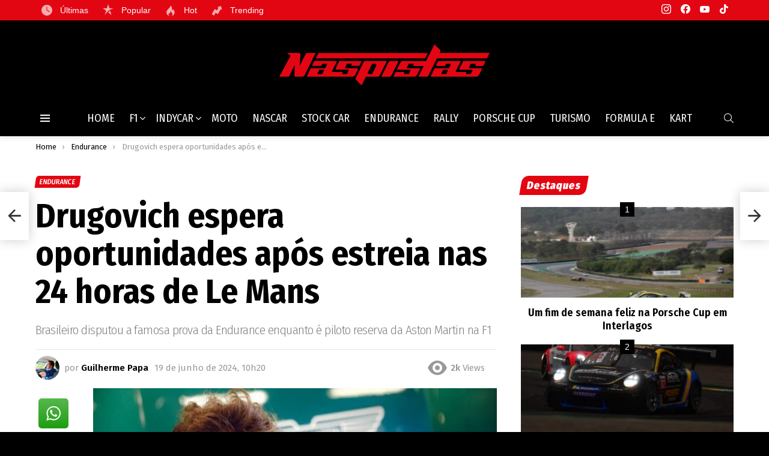

--- FILE ---
content_type: text/html; charset=UTF-8
request_url: https://naspistas.com/endurance/drugovich-espera-oportunidades-apos-estreia-nas-24-horas-de-le-mans/
body_size: 40095
content:
<!DOCTYPE html>
<!--[if IE 8]>
<html class="no-js g1-off-outside lt-ie10 lt-ie9" id="ie8" lang="pt-BR" prefix="og: http://ogp.me/ns#"><![endif]-->
<!--[if IE 9]>
<html class="no-js g1-off-outside lt-ie10" id="ie9" lang="pt-BR" prefix="og: http://ogp.me/ns#"><![endif]-->
<!--[if !IE]><!-->
<html class="no-js g1-off-outside" lang="pt-BR" prefix="og: http://ogp.me/ns#"><!--<![endif]-->
<head><meta charset="UTF-8"/><script>if(navigator.userAgent.match(/MSIE|Internet Explorer/i)||navigator.userAgent.match(/Trident\/7\..*?rv:11/i)){var href=document.location.href;if(!href.match(/[?&]nowprocket/)){if(href.indexOf("?")==-1){if(href.indexOf("#")==-1){document.location.href=href+"?nowprocket=1"}else{document.location.href=href.replace("#","?nowprocket=1#")}}else{if(href.indexOf("#")==-1){document.location.href=href+"&nowprocket=1"}else{document.location.href=href.replace("#","&nowprocket=1#")}}}}</script><script>(()=>{class RocketLazyLoadScripts{constructor(){this.v="2.0.3",this.userEvents=["keydown","keyup","mousedown","mouseup","mousemove","mouseover","mouseenter","mouseout","mouseleave","touchmove","touchstart","touchend","touchcancel","wheel","click","dblclick","input","visibilitychange"],this.attributeEvents=["onblur","onclick","oncontextmenu","ondblclick","onfocus","onmousedown","onmouseenter","onmouseleave","onmousemove","onmouseout","onmouseover","onmouseup","onmousewheel","onscroll","onsubmit"]}async t(){this.i(),this.o(),/iP(ad|hone)/.test(navigator.userAgent)&&this.h(),this.u(),this.l(this),this.m(),this.k(this),this.p(this),this._(),await Promise.all([this.R(),this.L()]),this.lastBreath=Date.now(),this.S(this),this.P(),this.D(),this.O(),this.M(),await this.C(this.delayedScripts.normal),await this.C(this.delayedScripts.defer),await this.C(this.delayedScripts.async),this.F("domReady"),await this.T(),await this.j(),await this.I(),this.F("windowLoad"),await this.A(),window.dispatchEvent(new Event("rocket-allScriptsLoaded")),this.everythingLoaded=!0,this.lastTouchEnd&&await new Promise((t=>setTimeout(t,500-Date.now()+this.lastTouchEnd))),this.H(),this.F("all"),this.U(),this.W()}i(){this.CSPIssue=sessionStorage.getItem("rocketCSPIssue"),document.addEventListener("securitypolicyviolation",(t=>{this.CSPIssue||"script-src-elem"!==t.violatedDirective||"data"!==t.blockedURI||(this.CSPIssue=!0,sessionStorage.setItem("rocketCSPIssue",!0))}),{isRocket:!0})}o(){window.addEventListener("pageshow",(t=>{this.persisted=t.persisted,this.realWindowLoadedFired=!0}),{isRocket:!0}),window.addEventListener("pagehide",(()=>{this.onFirstUserAction=null}),{isRocket:!0})}h(){let t;function e(e){t=e}window.addEventListener("touchstart",e,{isRocket:!0}),window.addEventListener("touchend",(function i(o){Math.abs(o.changedTouches[0].pageX-t.changedTouches[0].pageX)<10&&Math.abs(o.changedTouches[0].pageY-t.changedTouches[0].pageY)<10&&o.timeStamp-t.timeStamp<200&&(o.target.dispatchEvent(new PointerEvent("click",{target:o.target,bubbles:!0,cancelable:!0,detail:1})),event.preventDefault(),window.removeEventListener("touchstart",e,{isRocket:!0}),window.removeEventListener("touchend",i,{isRocket:!0}))}),{isRocket:!0})}q(t){this.userActionTriggered||("mousemove"!==t.type||this.firstMousemoveIgnored?"keyup"===t.type||"mouseover"===t.type||"mouseout"===t.type||(this.userActionTriggered=!0,this.onFirstUserAction&&this.onFirstUserAction()):this.firstMousemoveIgnored=!0),"click"===t.type&&t.preventDefault(),this.savedUserEvents.length>0&&(t.stopPropagation(),t.stopImmediatePropagation()),"touchstart"===this.lastEvent&&"touchend"===t.type&&(this.lastTouchEnd=Date.now()),"click"===t.type&&(this.lastTouchEnd=0),this.lastEvent=t.type,this.savedUserEvents.push(t)}u(){this.savedUserEvents=[],this.userEventHandler=this.q.bind(this),this.userEvents.forEach((t=>window.addEventListener(t,this.userEventHandler,{passive:!1,isRocket:!0})))}U(){this.userEvents.forEach((t=>window.removeEventListener(t,this.userEventHandler,{passive:!1,isRocket:!0}))),this.savedUserEvents.forEach((t=>{t.target.dispatchEvent(new window[t.constructor.name](t.type,t))}))}m(){this.eventsMutationObserver=new MutationObserver((t=>{const e="return false";for(const i of t){if("attributes"===i.type){const t=i.target.getAttribute(i.attributeName);t&&t!==e&&(i.target.setAttribute("data-rocket-"+i.attributeName,t),i.target["rocket"+i.attributeName]=new Function("event",t),i.target.setAttribute(i.attributeName,e))}"childList"===i.type&&i.addedNodes.forEach((t=>{if(t.nodeType===Node.ELEMENT_NODE)for(const i of t.attributes)this.attributeEvents.includes(i.name)&&i.value&&""!==i.value&&(t.setAttribute("data-rocket-"+i.name,i.value),t["rocket"+i.name]=new Function("event",i.value),t.setAttribute(i.name,e))}))}})),this.eventsMutationObserver.observe(document,{subtree:!0,childList:!0,attributeFilter:this.attributeEvents})}H(){this.eventsMutationObserver.disconnect(),this.attributeEvents.forEach((t=>{document.querySelectorAll("[data-rocket-"+t+"]").forEach((e=>{e.setAttribute(t,e.getAttribute("data-rocket-"+t)),e.removeAttribute("data-rocket-"+t)}))}))}k(t){Object.defineProperty(HTMLElement.prototype,"onclick",{get(){return this.rocketonclick||null},set(e){this.rocketonclick=e,this.setAttribute(t.everythingLoaded?"onclick":"data-rocket-onclick","this.rocketonclick(event)")}})}S(t){function e(e,i){let o=e[i];e[i]=null,Object.defineProperty(e,i,{get:()=>o,set(s){t.everythingLoaded?o=s:e["rocket"+i]=o=s}})}e(document,"onreadystatechange"),e(window,"onload"),e(window,"onpageshow");try{Object.defineProperty(document,"readyState",{get:()=>t.rocketReadyState,set(e){t.rocketReadyState=e},configurable:!0}),document.readyState="loading"}catch(t){console.log("WPRocket DJE readyState conflict, bypassing")}}l(t){this.originalAddEventListener=EventTarget.prototype.addEventListener,this.originalRemoveEventListener=EventTarget.prototype.removeEventListener,this.savedEventListeners=[],EventTarget.prototype.addEventListener=function(e,i,o){o&&o.isRocket||!t.B(e,this)&&!t.userEvents.includes(e)||t.B(e,this)&&!t.userActionTriggered||e.startsWith("rocket-")||t.everythingLoaded?t.originalAddEventListener.call(this,e,i,o):t.savedEventListeners.push({target:this,remove:!1,type:e,func:i,options:o})},EventTarget.prototype.removeEventListener=function(e,i,o){o&&o.isRocket||!t.B(e,this)&&!t.userEvents.includes(e)||t.B(e,this)&&!t.userActionTriggered||e.startsWith("rocket-")||t.everythingLoaded?t.originalRemoveEventListener.call(this,e,i,o):t.savedEventListeners.push({target:this,remove:!0,type:e,func:i,options:o})}}F(t){"all"===t&&(EventTarget.prototype.addEventListener=this.originalAddEventListener,EventTarget.prototype.removeEventListener=this.originalRemoveEventListener),this.savedEventListeners=this.savedEventListeners.filter((e=>{let i=e.type,o=e.target||window;return"domReady"===t&&"DOMContentLoaded"!==i&&"readystatechange"!==i||("windowLoad"===t&&"load"!==i&&"readystatechange"!==i&&"pageshow"!==i||(this.B(i,o)&&(i="rocket-"+i),e.remove?o.removeEventListener(i,e.func,e.options):o.addEventListener(i,e.func,e.options),!1))}))}p(t){let e;function i(e){return t.everythingLoaded?e:e.split(" ").map((t=>"load"===t||t.startsWith("load.")?"rocket-jquery-load":t)).join(" ")}function o(o){function s(e){const s=o.fn[e];o.fn[e]=o.fn.init.prototype[e]=function(){return this[0]===window&&t.userActionTriggered&&("string"==typeof arguments[0]||arguments[0]instanceof String?arguments[0]=i(arguments[0]):"object"==typeof arguments[0]&&Object.keys(arguments[0]).forEach((t=>{const e=arguments[0][t];delete arguments[0][t],arguments[0][i(t)]=e}))),s.apply(this,arguments),this}}if(o&&o.fn&&!t.allJQueries.includes(o)){const e={DOMContentLoaded:[],"rocket-DOMContentLoaded":[]};for(const t in e)document.addEventListener(t,(()=>{e[t].forEach((t=>t()))}),{isRocket:!0});o.fn.ready=o.fn.init.prototype.ready=function(i){function s(){parseInt(o.fn.jquery)>2?setTimeout((()=>i.bind(document)(o))):i.bind(document)(o)}return t.realDomReadyFired?!t.userActionTriggered||t.fauxDomReadyFired?s():e["rocket-DOMContentLoaded"].push(s):e.DOMContentLoaded.push(s),o([])},s("on"),s("one"),s("off"),t.allJQueries.push(o)}e=o}t.allJQueries=[],o(window.jQuery),Object.defineProperty(window,"jQuery",{get:()=>e,set(t){o(t)}})}P(){const t=new Map;document.write=document.writeln=function(e){const i=document.currentScript,o=document.createRange(),s=i.parentElement;let n=t.get(i);void 0===n&&(n=i.nextSibling,t.set(i,n));const c=document.createDocumentFragment();o.setStart(c,0),c.appendChild(o.createContextualFragment(e)),s.insertBefore(c,n)}}async R(){return new Promise((t=>{this.userActionTriggered?t():this.onFirstUserAction=t}))}async L(){return new Promise((t=>{document.addEventListener("DOMContentLoaded",(()=>{this.realDomReadyFired=!0,t()}),{isRocket:!0})}))}async I(){return this.realWindowLoadedFired?Promise.resolve():new Promise((t=>{window.addEventListener("load",t,{isRocket:!0})}))}M(){this.pendingScripts=[];this.scriptsMutationObserver=new MutationObserver((t=>{for(const e of t)e.addedNodes.forEach((t=>{"SCRIPT"!==t.tagName||t.noModule||t.isWPRocket||this.pendingScripts.push({script:t,promise:new Promise((e=>{const i=()=>{const i=this.pendingScripts.findIndex((e=>e.script===t));i>=0&&this.pendingScripts.splice(i,1),e()};t.addEventListener("load",i,{isRocket:!0}),t.addEventListener("error",i,{isRocket:!0}),setTimeout(i,1e3)}))})}))})),this.scriptsMutationObserver.observe(document,{childList:!0,subtree:!0})}async j(){await this.J(),this.pendingScripts.length?(await this.pendingScripts[0].promise,await this.j()):this.scriptsMutationObserver.disconnect()}D(){this.delayedScripts={normal:[],async:[],defer:[]},document.querySelectorAll("script[type$=rocketlazyloadscript]").forEach((t=>{t.hasAttribute("data-rocket-src")?t.hasAttribute("async")&&!1!==t.async?this.delayedScripts.async.push(t):t.hasAttribute("defer")&&!1!==t.defer||"module"===t.getAttribute("data-rocket-type")?this.delayedScripts.defer.push(t):this.delayedScripts.normal.push(t):this.delayedScripts.normal.push(t)}))}async _(){await this.L();let t=[];document.querySelectorAll("script[type$=rocketlazyloadscript][data-rocket-src]").forEach((e=>{let i=e.getAttribute("data-rocket-src");if(i&&!i.startsWith("data:")){i.startsWith("//")&&(i=location.protocol+i);try{const o=new URL(i).origin;o!==location.origin&&t.push({src:o,crossOrigin:e.crossOrigin||"module"===e.getAttribute("data-rocket-type")})}catch(t){}}})),t=[...new Map(t.map((t=>[JSON.stringify(t),t]))).values()],this.N(t,"preconnect")}async $(t){if(await this.G(),!0!==t.noModule||!("noModule"in HTMLScriptElement.prototype))return new Promise((e=>{let i;function o(){(i||t).setAttribute("data-rocket-status","executed"),e()}try{if(navigator.userAgent.includes("Firefox/")||""===navigator.vendor||this.CSPIssue)i=document.createElement("script"),[...t.attributes].forEach((t=>{let e=t.nodeName;"type"!==e&&("data-rocket-type"===e&&(e="type"),"data-rocket-src"===e&&(e="src"),i.setAttribute(e,t.nodeValue))})),t.text&&(i.text=t.text),t.nonce&&(i.nonce=t.nonce),i.hasAttribute("src")?(i.addEventListener("load",o,{isRocket:!0}),i.addEventListener("error",(()=>{i.setAttribute("data-rocket-status","failed-network"),e()}),{isRocket:!0}),setTimeout((()=>{i.isConnected||e()}),1)):(i.text=t.text,o()),i.isWPRocket=!0,t.parentNode.replaceChild(i,t);else{const i=t.getAttribute("data-rocket-type"),s=t.getAttribute("data-rocket-src");i?(t.type=i,t.removeAttribute("data-rocket-type")):t.removeAttribute("type"),t.addEventListener("load",o,{isRocket:!0}),t.addEventListener("error",(i=>{this.CSPIssue&&i.target.src.startsWith("data:")?(console.log("WPRocket: CSP fallback activated"),t.removeAttribute("src"),this.$(t).then(e)):(t.setAttribute("data-rocket-status","failed-network"),e())}),{isRocket:!0}),s?(t.fetchPriority="high",t.removeAttribute("data-rocket-src"),t.src=s):t.src="data:text/javascript;base64,"+window.btoa(unescape(encodeURIComponent(t.text)))}}catch(i){t.setAttribute("data-rocket-status","failed-transform"),e()}}));t.setAttribute("data-rocket-status","skipped")}async C(t){const e=t.shift();return e?(e.isConnected&&await this.$(e),this.C(t)):Promise.resolve()}O(){this.N([...this.delayedScripts.normal,...this.delayedScripts.defer,...this.delayedScripts.async],"preload")}N(t,e){this.trash=this.trash||[];let i=!0;var o=document.createDocumentFragment();t.forEach((t=>{const s=t.getAttribute&&t.getAttribute("data-rocket-src")||t.src;if(s&&!s.startsWith("data:")){const n=document.createElement("link");n.href=s,n.rel=e,"preconnect"!==e&&(n.as="script",n.fetchPriority=i?"high":"low"),t.getAttribute&&"module"===t.getAttribute("data-rocket-type")&&(n.crossOrigin=!0),t.crossOrigin&&(n.crossOrigin=t.crossOrigin),t.integrity&&(n.integrity=t.integrity),t.nonce&&(n.nonce=t.nonce),o.appendChild(n),this.trash.push(n),i=!1}})),document.head.appendChild(o)}W(){this.trash.forEach((t=>t.remove()))}async T(){try{document.readyState="interactive"}catch(t){}this.fauxDomReadyFired=!0;try{await this.G(),document.dispatchEvent(new Event("rocket-readystatechange")),await this.G(),document.rocketonreadystatechange&&document.rocketonreadystatechange(),await this.G(),document.dispatchEvent(new Event("rocket-DOMContentLoaded")),await this.G(),window.dispatchEvent(new Event("rocket-DOMContentLoaded"))}catch(t){console.error(t)}}async A(){try{document.readyState="complete"}catch(t){}try{await this.G(),document.dispatchEvent(new Event("rocket-readystatechange")),await this.G(),document.rocketonreadystatechange&&document.rocketonreadystatechange(),await this.G(),window.dispatchEvent(new Event("rocket-load")),await this.G(),window.rocketonload&&window.rocketonload(),await this.G(),this.allJQueries.forEach((t=>t(window).trigger("rocket-jquery-load"))),await this.G();const t=new Event("rocket-pageshow");t.persisted=this.persisted,window.dispatchEvent(t),await this.G(),window.rocketonpageshow&&window.rocketonpageshow({persisted:this.persisted})}catch(t){console.error(t)}}async G(){Date.now()-this.lastBreath>45&&(await this.J(),this.lastBreath=Date.now())}async J(){return document.hidden?new Promise((t=>setTimeout(t))):new Promise((t=>requestAnimationFrame(t)))}B(t,e){return e===document&&"readystatechange"===t||(e===document&&"DOMContentLoaded"===t||(e===window&&"DOMContentLoaded"===t||(e===window&&"load"===t||e===window&&"pageshow"===t)))}static run(){(new RocketLazyLoadScripts).t()}}RocketLazyLoadScripts.run()})();</script>
	
	<link rel="profile" href="https://gmpg.org/xfn/11" />
	<link rel="pingback" href="https://naspistas.com/xmlrpc.php"/>

	<meta name='robots' content='index, follow, max-image-preview:large, max-snippet:-1, max-video-preview:-1' />

<meta name="viewport" content="initial-scale=1.0, minimum-scale=1.0, height=device-height, width=device-width" />
<meta property="og:locale" content="pt_BR" />
<meta property="og:type" content="article" />
<meta property="og:title" content="Drugovich espera oportunidades após estreia nas 24 horas de Le Mans" />
<meta property="og:description" content="Brasileiro disputou a famosa prova da Endurance enquanto é piloto reserva da Aston Martin na Fórmula 1; confira mais detalhes." />
<meta property="og:url" content="https://naspistas.com/endurance/drugovich-espera-oportunidades-apos-estreia-nas-24-horas-de-le-mans/" />
<meta property="og:site_name" content="Naspistas - F1 e  Automobilismo para fãs!" />
<meta property="article:tag" content="24 Horas de Le Mans" />
<meta property="article:tag" content="Felipe Drugovich" />
<meta property="article:section" content="Endurance" />
<meta property="article:published_time" content="2024-06-19T10:20:58-03:00" />
<meta property="article:modified_time" content="2024-06-19T10:21:01-03:00" />
<meta property="og:updated_time" content="2024-06-19T10:21:01-03:00" />
<meta property="og:image" content="https://naspistas.com/wp-content/uploads/2024/06/Felipe-Drugovich-foto-03-reproducao-Aston-Marin.jpg" />
<meta property="og:image:secure_url" content="https://naspistas.com/wp-content/uploads/2024/06/Felipe-Drugovich-foto-03-reproducao-Aston-Marin.jpg" />
<meta property="og:image:width" content="1268" />
<meta property="og:image:height" content="844" />

	<!-- This site is optimized with the Yoast SEO plugin v26.7 - https://yoast.com/wordpress/plugins/seo/ -->
	<title>Drugovich espera oportunidades após estreia nas 24 horas de Le Mans</title><link rel="preload" data-rocket-preload as="style" href="https://fonts.googleapis.com/css?family=Fira%20Sans%3A400%2C300%2C500%2C600%2C700%2C900%7CFira%20Sans%20Condensed%3A400%2C300%2C500%2C600%2C700%2C900&#038;subset=latin%2Clatin-ext&#038;display=swap" /><style id="" media="print" onload="this.media='all'">/* cyrillic-ext */
@font-face {
  font-family: 'Fira Sans';
  font-style: normal;
  font-weight: 300;
  font-display: swap;
  src: url(/fonts.gstatic.com/s/firasans/v18/va9B4kDNxMZdWfMOD5VnPKreSxf6Xl7Gl3LX.woff2) format('woff2');
  unicode-range: U+0460-052F, U+1C80-1C8A, U+20B4, U+2DE0-2DFF, U+A640-A69F, U+FE2E-FE2F;
}
/* cyrillic */
@font-face {
  font-family: 'Fira Sans';
  font-style: normal;
  font-weight: 300;
  font-display: swap;
  src: url(/fonts.gstatic.com/s/firasans/v18/va9B4kDNxMZdWfMOD5VnPKreQhf6Xl7Gl3LX.woff2) format('woff2');
  unicode-range: U+0301, U+0400-045F, U+0490-0491, U+04B0-04B1, U+2116;
}
/* greek-ext */
@font-face {
  font-family: 'Fira Sans';
  font-style: normal;
  font-weight: 300;
  font-display: swap;
  src: url(/fonts.gstatic.com/s/firasans/v18/va9B4kDNxMZdWfMOD5VnPKreShf6Xl7Gl3LX.woff2) format('woff2');
  unicode-range: U+1F00-1FFF;
}
/* greek */
@font-face {
  font-family: 'Fira Sans';
  font-style: normal;
  font-weight: 300;
  font-display: swap;
  src: url(/fonts.gstatic.com/s/firasans/v18/va9B4kDNxMZdWfMOD5VnPKreRRf6Xl7Gl3LX.woff2) format('woff2');
  unicode-range: U+0370-0377, U+037A-037F, U+0384-038A, U+038C, U+038E-03A1, U+03A3-03FF;
}
/* vietnamese */
@font-face {
  font-family: 'Fira Sans';
  font-style: normal;
  font-weight: 300;
  font-display: swap;
  src: url(/fonts.gstatic.com/s/firasans/v18/va9B4kDNxMZdWfMOD5VnPKreSRf6Xl7Gl3LX.woff2) format('woff2');
  unicode-range: U+0102-0103, U+0110-0111, U+0128-0129, U+0168-0169, U+01A0-01A1, U+01AF-01B0, U+0300-0301, U+0303-0304, U+0308-0309, U+0323, U+0329, U+1EA0-1EF9, U+20AB;
}
/* latin-ext */
@font-face {
  font-family: 'Fira Sans';
  font-style: normal;
  font-weight: 300;
  font-display: swap;
  src: url(/fonts.gstatic.com/s/firasans/v18/va9B4kDNxMZdWfMOD5VnPKreSBf6Xl7Gl3LX.woff2) format('woff2');
  unicode-range: U+0100-02BA, U+02BD-02C5, U+02C7-02CC, U+02CE-02D7, U+02DD-02FF, U+0304, U+0308, U+0329, U+1D00-1DBF, U+1E00-1E9F, U+1EF2-1EFF, U+2020, U+20A0-20AB, U+20AD-20C0, U+2113, U+2C60-2C7F, U+A720-A7FF;
}
/* latin */
@font-face {
  font-family: 'Fira Sans';
  font-style: normal;
  font-weight: 300;
  font-display: swap;
  src: url(/fonts.gstatic.com/s/firasans/v18/va9B4kDNxMZdWfMOD5VnPKreRhf6Xl7Glw.woff2) format('woff2');
  unicode-range: U+0000-00FF, U+0131, U+0152-0153, U+02BB-02BC, U+02C6, U+02DA, U+02DC, U+0304, U+0308, U+0329, U+2000-206F, U+20AC, U+2122, U+2191, U+2193, U+2212, U+2215, U+FEFF, U+FFFD;
}
/* cyrillic-ext */
@font-face {
  font-family: 'Fira Sans';
  font-style: normal;
  font-weight: 400;
  font-display: swap;
  src: url(/fonts.gstatic.com/s/firasans/v18/va9E4kDNxMZdWfMOD5VvmojLazX3dGTP.woff2) format('woff2');
  unicode-range: U+0460-052F, U+1C80-1C8A, U+20B4, U+2DE0-2DFF, U+A640-A69F, U+FE2E-FE2F;
}
/* cyrillic */
@font-face {
  font-family: 'Fira Sans';
  font-style: normal;
  font-weight: 400;
  font-display: swap;
  src: url(/fonts.gstatic.com/s/firasans/v18/va9E4kDNxMZdWfMOD5Vvk4jLazX3dGTP.woff2) format('woff2');
  unicode-range: U+0301, U+0400-045F, U+0490-0491, U+04B0-04B1, U+2116;
}
/* greek-ext */
@font-face {
  font-family: 'Fira Sans';
  font-style: normal;
  font-weight: 400;
  font-display: swap;
  src: url(/fonts.gstatic.com/s/firasans/v18/va9E4kDNxMZdWfMOD5Vvm4jLazX3dGTP.woff2) format('woff2');
  unicode-range: U+1F00-1FFF;
}
/* greek */
@font-face {
  font-family: 'Fira Sans';
  font-style: normal;
  font-weight: 400;
  font-display: swap;
  src: url(/fonts.gstatic.com/s/firasans/v18/va9E4kDNxMZdWfMOD5VvlIjLazX3dGTP.woff2) format('woff2');
  unicode-range: U+0370-0377, U+037A-037F, U+0384-038A, U+038C, U+038E-03A1, U+03A3-03FF;
}
/* vietnamese */
@font-face {
  font-family: 'Fira Sans';
  font-style: normal;
  font-weight: 400;
  font-display: swap;
  src: url(/fonts.gstatic.com/s/firasans/v18/va9E4kDNxMZdWfMOD5VvmIjLazX3dGTP.woff2) format('woff2');
  unicode-range: U+0102-0103, U+0110-0111, U+0128-0129, U+0168-0169, U+01A0-01A1, U+01AF-01B0, U+0300-0301, U+0303-0304, U+0308-0309, U+0323, U+0329, U+1EA0-1EF9, U+20AB;
}
/* latin-ext */
@font-face {
  font-family: 'Fira Sans';
  font-style: normal;
  font-weight: 400;
  font-display: swap;
  src: url(/fonts.gstatic.com/s/firasans/v18/va9E4kDNxMZdWfMOD5VvmYjLazX3dGTP.woff2) format('woff2');
  unicode-range: U+0100-02BA, U+02BD-02C5, U+02C7-02CC, U+02CE-02D7, U+02DD-02FF, U+0304, U+0308, U+0329, U+1D00-1DBF, U+1E00-1E9F, U+1EF2-1EFF, U+2020, U+20A0-20AB, U+20AD-20C0, U+2113, U+2C60-2C7F, U+A720-A7FF;
}
/* latin */
@font-face {
  font-family: 'Fira Sans';
  font-style: normal;
  font-weight: 400;
  font-display: swap;
  src: url(/fonts.gstatic.com/s/firasans/v18/va9E4kDNxMZdWfMOD5Vvl4jLazX3dA.woff2) format('woff2');
  unicode-range: U+0000-00FF, U+0131, U+0152-0153, U+02BB-02BC, U+02C6, U+02DA, U+02DC, U+0304, U+0308, U+0329, U+2000-206F, U+20AC, U+2122, U+2191, U+2193, U+2212, U+2215, U+FEFF, U+FFFD;
}
/* cyrillic-ext */
@font-face {
  font-family: 'Fira Sans';
  font-style: normal;
  font-weight: 500;
  font-display: swap;
  src: url(/fonts.gstatic.com/s/firasans/v18/va9B4kDNxMZdWfMOD5VnZKveSxf6Xl7Gl3LX.woff2) format('woff2');
  unicode-range: U+0460-052F, U+1C80-1C8A, U+20B4, U+2DE0-2DFF, U+A640-A69F, U+FE2E-FE2F;
}
/* cyrillic */
@font-face {
  font-family: 'Fira Sans';
  font-style: normal;
  font-weight: 500;
  font-display: swap;
  src: url(/fonts.gstatic.com/s/firasans/v18/va9B4kDNxMZdWfMOD5VnZKveQhf6Xl7Gl3LX.woff2) format('woff2');
  unicode-range: U+0301, U+0400-045F, U+0490-0491, U+04B0-04B1, U+2116;
}
/* greek-ext */
@font-face {
  font-family: 'Fira Sans';
  font-style: normal;
  font-weight: 500;
  font-display: swap;
  src: url(/fonts.gstatic.com/s/firasans/v18/va9B4kDNxMZdWfMOD5VnZKveShf6Xl7Gl3LX.woff2) format('woff2');
  unicode-range: U+1F00-1FFF;
}
/* greek */
@font-face {
  font-family: 'Fira Sans';
  font-style: normal;
  font-weight: 500;
  font-display: swap;
  src: url(/fonts.gstatic.com/s/firasans/v18/va9B4kDNxMZdWfMOD5VnZKveRRf6Xl7Gl3LX.woff2) format('woff2');
  unicode-range: U+0370-0377, U+037A-037F, U+0384-038A, U+038C, U+038E-03A1, U+03A3-03FF;
}
/* vietnamese */
@font-face {
  font-family: 'Fira Sans';
  font-style: normal;
  font-weight: 500;
  font-display: swap;
  src: url(/fonts.gstatic.com/s/firasans/v18/va9B4kDNxMZdWfMOD5VnZKveSRf6Xl7Gl3LX.woff2) format('woff2');
  unicode-range: U+0102-0103, U+0110-0111, U+0128-0129, U+0168-0169, U+01A0-01A1, U+01AF-01B0, U+0300-0301, U+0303-0304, U+0308-0309, U+0323, U+0329, U+1EA0-1EF9, U+20AB;
}
/* latin-ext */
@font-face {
  font-family: 'Fira Sans';
  font-style: normal;
  font-weight: 500;
  font-display: swap;
  src: url(/fonts.gstatic.com/s/firasans/v18/va9B4kDNxMZdWfMOD5VnZKveSBf6Xl7Gl3LX.woff2) format('woff2');
  unicode-range: U+0100-02BA, U+02BD-02C5, U+02C7-02CC, U+02CE-02D7, U+02DD-02FF, U+0304, U+0308, U+0329, U+1D00-1DBF, U+1E00-1E9F, U+1EF2-1EFF, U+2020, U+20A0-20AB, U+20AD-20C0, U+2113, U+2C60-2C7F, U+A720-A7FF;
}
/* latin */
@font-face {
  font-family: 'Fira Sans';
  font-style: normal;
  font-weight: 500;
  font-display: swap;
  src: url(/fonts.gstatic.com/s/firasans/v18/va9B4kDNxMZdWfMOD5VnZKveRhf6Xl7Glw.woff2) format('woff2');
  unicode-range: U+0000-00FF, U+0131, U+0152-0153, U+02BB-02BC, U+02C6, U+02DA, U+02DC, U+0304, U+0308, U+0329, U+2000-206F, U+20AC, U+2122, U+2191, U+2193, U+2212, U+2215, U+FEFF, U+FFFD;
}
/* cyrillic-ext */
@font-face {
  font-family: 'Fira Sans';
  font-style: normal;
  font-weight: 600;
  font-display: swap;
  src: url(/fonts.gstatic.com/s/firasans/v18/va9B4kDNxMZdWfMOD5VnSKzeSxf6Xl7Gl3LX.woff2) format('woff2');
  unicode-range: U+0460-052F, U+1C80-1C8A, U+20B4, U+2DE0-2DFF, U+A640-A69F, U+FE2E-FE2F;
}
/* cyrillic */
@font-face {
  font-family: 'Fira Sans';
  font-style: normal;
  font-weight: 600;
  font-display: swap;
  src: url(/fonts.gstatic.com/s/firasans/v18/va9B4kDNxMZdWfMOD5VnSKzeQhf6Xl7Gl3LX.woff2) format('woff2');
  unicode-range: U+0301, U+0400-045F, U+0490-0491, U+04B0-04B1, U+2116;
}
/* greek-ext */
@font-face {
  font-family: 'Fira Sans';
  font-style: normal;
  font-weight: 600;
  font-display: swap;
  src: url(/fonts.gstatic.com/s/firasans/v18/va9B4kDNxMZdWfMOD5VnSKzeShf6Xl7Gl3LX.woff2) format('woff2');
  unicode-range: U+1F00-1FFF;
}
/* greek */
@font-face {
  font-family: 'Fira Sans';
  font-style: normal;
  font-weight: 600;
  font-display: swap;
  src: url(/fonts.gstatic.com/s/firasans/v18/va9B4kDNxMZdWfMOD5VnSKzeRRf6Xl7Gl3LX.woff2) format('woff2');
  unicode-range: U+0370-0377, U+037A-037F, U+0384-038A, U+038C, U+038E-03A1, U+03A3-03FF;
}
/* vietnamese */
@font-face {
  font-family: 'Fira Sans';
  font-style: normal;
  font-weight: 600;
  font-display: swap;
  src: url(/fonts.gstatic.com/s/firasans/v18/va9B4kDNxMZdWfMOD5VnSKzeSRf6Xl7Gl3LX.woff2) format('woff2');
  unicode-range: U+0102-0103, U+0110-0111, U+0128-0129, U+0168-0169, U+01A0-01A1, U+01AF-01B0, U+0300-0301, U+0303-0304, U+0308-0309, U+0323, U+0329, U+1EA0-1EF9, U+20AB;
}
/* latin-ext */
@font-face {
  font-family: 'Fira Sans';
  font-style: normal;
  font-weight: 600;
  font-display: swap;
  src: url(/fonts.gstatic.com/s/firasans/v18/va9B4kDNxMZdWfMOD5VnSKzeSBf6Xl7Gl3LX.woff2) format('woff2');
  unicode-range: U+0100-02BA, U+02BD-02C5, U+02C7-02CC, U+02CE-02D7, U+02DD-02FF, U+0304, U+0308, U+0329, U+1D00-1DBF, U+1E00-1E9F, U+1EF2-1EFF, U+2020, U+20A0-20AB, U+20AD-20C0, U+2113, U+2C60-2C7F, U+A720-A7FF;
}
/* latin */
@font-face {
  font-family: 'Fira Sans';
  font-style: normal;
  font-weight: 600;
  font-display: swap;
  src: url(/fonts.gstatic.com/s/firasans/v18/va9B4kDNxMZdWfMOD5VnSKzeRhf6Xl7Glw.woff2) format('woff2');
  unicode-range: U+0000-00FF, U+0131, U+0152-0153, U+02BB-02BC, U+02C6, U+02DA, U+02DC, U+0304, U+0308, U+0329, U+2000-206F, U+20AC, U+2122, U+2191, U+2193, U+2212, U+2215, U+FEFF, U+FFFD;
}
/* cyrillic-ext */
@font-face {
  font-family: 'Fira Sans';
  font-style: normal;
  font-weight: 700;
  font-display: swap;
  src: url(/fonts.gstatic.com/s/firasans/v18/va9B4kDNxMZdWfMOD5VnLK3eSxf6Xl7Gl3LX.woff2) format('woff2');
  unicode-range: U+0460-052F, U+1C80-1C8A, U+20B4, U+2DE0-2DFF, U+A640-A69F, U+FE2E-FE2F;
}
/* cyrillic */
@font-face {
  font-family: 'Fira Sans';
  font-style: normal;
  font-weight: 700;
  font-display: swap;
  src: url(/fonts.gstatic.com/s/firasans/v18/va9B4kDNxMZdWfMOD5VnLK3eQhf6Xl7Gl3LX.woff2) format('woff2');
  unicode-range: U+0301, U+0400-045F, U+0490-0491, U+04B0-04B1, U+2116;
}
/* greek-ext */
@font-face {
  font-family: 'Fira Sans';
  font-style: normal;
  font-weight: 700;
  font-display: swap;
  src: url(/fonts.gstatic.com/s/firasans/v18/va9B4kDNxMZdWfMOD5VnLK3eShf6Xl7Gl3LX.woff2) format('woff2');
  unicode-range: U+1F00-1FFF;
}
/* greek */
@font-face {
  font-family: 'Fira Sans';
  font-style: normal;
  font-weight: 700;
  font-display: swap;
  src: url(/fonts.gstatic.com/s/firasans/v18/va9B4kDNxMZdWfMOD5VnLK3eRRf6Xl7Gl3LX.woff2) format('woff2');
  unicode-range: U+0370-0377, U+037A-037F, U+0384-038A, U+038C, U+038E-03A1, U+03A3-03FF;
}
/* vietnamese */
@font-face {
  font-family: 'Fira Sans';
  font-style: normal;
  font-weight: 700;
  font-display: swap;
  src: url(/fonts.gstatic.com/s/firasans/v18/va9B4kDNxMZdWfMOD5VnLK3eSRf6Xl7Gl3LX.woff2) format('woff2');
  unicode-range: U+0102-0103, U+0110-0111, U+0128-0129, U+0168-0169, U+01A0-01A1, U+01AF-01B0, U+0300-0301, U+0303-0304, U+0308-0309, U+0323, U+0329, U+1EA0-1EF9, U+20AB;
}
/* latin-ext */
@font-face {
  font-family: 'Fira Sans';
  font-style: normal;
  font-weight: 700;
  font-display: swap;
  src: url(/fonts.gstatic.com/s/firasans/v18/va9B4kDNxMZdWfMOD5VnLK3eSBf6Xl7Gl3LX.woff2) format('woff2');
  unicode-range: U+0100-02BA, U+02BD-02C5, U+02C7-02CC, U+02CE-02D7, U+02DD-02FF, U+0304, U+0308, U+0329, U+1D00-1DBF, U+1E00-1E9F, U+1EF2-1EFF, U+2020, U+20A0-20AB, U+20AD-20C0, U+2113, U+2C60-2C7F, U+A720-A7FF;
}
/* latin */
@font-face {
  font-family: 'Fira Sans';
  font-style: normal;
  font-weight: 700;
  font-display: swap;
  src: url(/fonts.gstatic.com/s/firasans/v18/va9B4kDNxMZdWfMOD5VnLK3eRhf6Xl7Glw.woff2) format('woff2');
  unicode-range: U+0000-00FF, U+0131, U+0152-0153, U+02BB-02BC, U+02C6, U+02DA, U+02DC, U+0304, U+0308, U+0329, U+2000-206F, U+20AC, U+2122, U+2191, U+2193, U+2212, U+2215, U+FEFF, U+FFFD;
}
/* cyrillic-ext */
@font-face {
  font-family: 'Fira Sans';
  font-style: normal;
  font-weight: 900;
  font-display: swap;
  src: url(/fonts.gstatic.com/s/firasans/v18/va9B4kDNxMZdWfMOD5VnFK_eSxf6Xl7Gl3LX.woff2) format('woff2');
  unicode-range: U+0460-052F, U+1C80-1C8A, U+20B4, U+2DE0-2DFF, U+A640-A69F, U+FE2E-FE2F;
}
/* cyrillic */
@font-face {
  font-family: 'Fira Sans';
  font-style: normal;
  font-weight: 900;
  font-display: swap;
  src: url(/fonts.gstatic.com/s/firasans/v18/va9B4kDNxMZdWfMOD5VnFK_eQhf6Xl7Gl3LX.woff2) format('woff2');
  unicode-range: U+0301, U+0400-045F, U+0490-0491, U+04B0-04B1, U+2116;
}
/* greek-ext */
@font-face {
  font-family: 'Fira Sans';
  font-style: normal;
  font-weight: 900;
  font-display: swap;
  src: url(/fonts.gstatic.com/s/firasans/v18/va9B4kDNxMZdWfMOD5VnFK_eShf6Xl7Gl3LX.woff2) format('woff2');
  unicode-range: U+1F00-1FFF;
}
/* greek */
@font-face {
  font-family: 'Fira Sans';
  font-style: normal;
  font-weight: 900;
  font-display: swap;
  src: url(/fonts.gstatic.com/s/firasans/v18/va9B4kDNxMZdWfMOD5VnFK_eRRf6Xl7Gl3LX.woff2) format('woff2');
  unicode-range: U+0370-0377, U+037A-037F, U+0384-038A, U+038C, U+038E-03A1, U+03A3-03FF;
}
/* vietnamese */
@font-face {
  font-family: 'Fira Sans';
  font-style: normal;
  font-weight: 900;
  font-display: swap;
  src: url(/fonts.gstatic.com/s/firasans/v18/va9B4kDNxMZdWfMOD5VnFK_eSRf6Xl7Gl3LX.woff2) format('woff2');
  unicode-range: U+0102-0103, U+0110-0111, U+0128-0129, U+0168-0169, U+01A0-01A1, U+01AF-01B0, U+0300-0301, U+0303-0304, U+0308-0309, U+0323, U+0329, U+1EA0-1EF9, U+20AB;
}
/* latin-ext */
@font-face {
  font-family: 'Fira Sans';
  font-style: normal;
  font-weight: 900;
  font-display: swap;
  src: url(/fonts.gstatic.com/s/firasans/v18/va9B4kDNxMZdWfMOD5VnFK_eSBf6Xl7Gl3LX.woff2) format('woff2');
  unicode-range: U+0100-02BA, U+02BD-02C5, U+02C7-02CC, U+02CE-02D7, U+02DD-02FF, U+0304, U+0308, U+0329, U+1D00-1DBF, U+1E00-1E9F, U+1EF2-1EFF, U+2020, U+20A0-20AB, U+20AD-20C0, U+2113, U+2C60-2C7F, U+A720-A7FF;
}
/* latin */
@font-face {
  font-family: 'Fira Sans';
  font-style: normal;
  font-weight: 900;
  font-display: swap;
  src: url(/fonts.gstatic.com/s/firasans/v18/va9B4kDNxMZdWfMOD5VnFK_eRhf6Xl7Glw.woff2) format('woff2');
  unicode-range: U+0000-00FF, U+0131, U+0152-0153, U+02BB-02BC, U+02C6, U+02DA, U+02DC, U+0304, U+0308, U+0329, U+2000-206F, U+20AC, U+2122, U+2191, U+2193, U+2212, U+2215, U+FEFF, U+FFFD;
}
/* cyrillic-ext */
@font-face {
  font-family: 'Fira Sans Condensed';
  font-style: normal;
  font-weight: 300;
  font-display: swap;
  src: url(/fonts.gstatic.com/s/firasanscondensed/v11/wEOsEADFm8hSaQTFG18FErVhsC9x-tarWV3PuMl0cjRYhY8XEA.woff2) format('woff2');
  unicode-range: U+0460-052F, U+1C80-1C8A, U+20B4, U+2DE0-2DFF, U+A640-A69F, U+FE2E-FE2F;
}
/* cyrillic */
@font-face {
  font-family: 'Fira Sans Condensed';
  font-style: normal;
  font-weight: 300;
  font-display: swap;
  src: url(/fonts.gstatic.com/s/firasanscondensed/v11/wEOsEADFm8hSaQTFG18FErVhsC9x-tarWV3PuMB0cjRYhY8XEA.woff2) format('woff2');
  unicode-range: U+0301, U+0400-045F, U+0490-0491, U+04B0-04B1, U+2116;
}
/* greek-ext */
@font-face {
  font-family: 'Fira Sans Condensed';
  font-style: normal;
  font-weight: 300;
  font-display: swap;
  src: url(/fonts.gstatic.com/s/firasanscondensed/v11/wEOsEADFm8hSaQTFG18FErVhsC9x-tarWV3PuMh0cjRYhY8XEA.woff2) format('woff2');
  unicode-range: U+1F00-1FFF;
}
/* greek */
@font-face {
  font-family: 'Fira Sans Condensed';
  font-style: normal;
  font-weight: 300;
  font-display: swap;
  src: url(/fonts.gstatic.com/s/firasanscondensed/v11/wEOsEADFm8hSaQTFG18FErVhsC9x-tarWV3PuMd0cjRYhY8XEA.woff2) format('woff2');
  unicode-range: U+0370-0377, U+037A-037F, U+0384-038A, U+038C, U+038E-03A1, U+03A3-03FF;
}
/* vietnamese */
@font-face {
  font-family: 'Fira Sans Condensed';
  font-style: normal;
  font-weight: 300;
  font-display: swap;
  src: url(/fonts.gstatic.com/s/firasanscondensed/v11/wEOsEADFm8hSaQTFG18FErVhsC9x-tarWV3PuMt0cjRYhY8XEA.woff2) format('woff2');
  unicode-range: U+0102-0103, U+0110-0111, U+0128-0129, U+0168-0169, U+01A0-01A1, U+01AF-01B0, U+0300-0301, U+0303-0304, U+0308-0309, U+0323, U+0329, U+1EA0-1EF9, U+20AB;
}
/* latin-ext */
@font-face {
  font-family: 'Fira Sans Condensed';
  font-style: normal;
  font-weight: 300;
  font-display: swap;
  src: url(/fonts.gstatic.com/s/firasanscondensed/v11/wEOsEADFm8hSaQTFG18FErVhsC9x-tarWV3PuMp0cjRYhY8XEA.woff2) format('woff2');
  unicode-range: U+0100-02BA, U+02BD-02C5, U+02C7-02CC, U+02CE-02D7, U+02DD-02FF, U+0304, U+0308, U+0329, U+1D00-1DBF, U+1E00-1E9F, U+1EF2-1EFF, U+2020, U+20A0-20AB, U+20AD-20C0, U+2113, U+2C60-2C7F, U+A720-A7FF;
}
/* latin */
@font-face {
  font-family: 'Fira Sans Condensed';
  font-style: normal;
  font-weight: 300;
  font-display: swap;
  src: url(/fonts.gstatic.com/s/firasanscondensed/v11/wEOsEADFm8hSaQTFG18FErVhsC9x-tarWV3PuMR0cjRYhY8.woff2) format('woff2');
  unicode-range: U+0000-00FF, U+0131, U+0152-0153, U+02BB-02BC, U+02C6, U+02DA, U+02DC, U+0304, U+0308, U+0329, U+2000-206F, U+20AC, U+2122, U+2191, U+2193, U+2212, U+2215, U+FEFF, U+FFFD;
}
/* cyrillic-ext */
@font-face {
  font-family: 'Fira Sans Condensed';
  font-style: normal;
  font-weight: 400;
  font-display: swap;
  src: url(/fonts.gstatic.com/s/firasanscondensed/v11/wEOhEADFm8hSaQTFG18FErVhsC9x-tarUfvtrelWfx5ijA.woff2) format('woff2');
  unicode-range: U+0460-052F, U+1C80-1C8A, U+20B4, U+2DE0-2DFF, U+A640-A69F, U+FE2E-FE2F;
}
/* cyrillic */
@font-face {
  font-family: 'Fira Sans Condensed';
  font-style: normal;
  font-weight: 400;
  font-display: swap;
  src: url(/fonts.gstatic.com/s/firasanscondensed/v11/wEOhEADFm8hSaQTFG18FErVhsC9x-tarUfLtrelWfx5ijA.woff2) format('woff2');
  unicode-range: U+0301, U+0400-045F, U+0490-0491, U+04B0-04B1, U+2116;
}
/* greek-ext */
@font-face {
  font-family: 'Fira Sans Condensed';
  font-style: normal;
  font-weight: 400;
  font-display: swap;
  src: url(/fonts.gstatic.com/s/firasanscondensed/v11/wEOhEADFm8hSaQTFG18FErVhsC9x-tarUfrtrelWfx5ijA.woff2) format('woff2');
  unicode-range: U+1F00-1FFF;
}
/* greek */
@font-face {
  font-family: 'Fira Sans Condensed';
  font-style: normal;
  font-weight: 400;
  font-display: swap;
  src: url(/fonts.gstatic.com/s/firasanscondensed/v11/wEOhEADFm8hSaQTFG18FErVhsC9x-tarUfXtrelWfx5ijA.woff2) format('woff2');
  unicode-range: U+0370-0377, U+037A-037F, U+0384-038A, U+038C, U+038E-03A1, U+03A3-03FF;
}
/* vietnamese */
@font-face {
  font-family: 'Fira Sans Condensed';
  font-style: normal;
  font-weight: 400;
  font-display: swap;
  src: url(/fonts.gstatic.com/s/firasanscondensed/v11/wEOhEADFm8hSaQTFG18FErVhsC9x-tarUfntrelWfx5ijA.woff2) format('woff2');
  unicode-range: U+0102-0103, U+0110-0111, U+0128-0129, U+0168-0169, U+01A0-01A1, U+01AF-01B0, U+0300-0301, U+0303-0304, U+0308-0309, U+0323, U+0329, U+1EA0-1EF9, U+20AB;
}
/* latin-ext */
@font-face {
  font-family: 'Fira Sans Condensed';
  font-style: normal;
  font-weight: 400;
  font-display: swap;
  src: url(/fonts.gstatic.com/s/firasanscondensed/v11/wEOhEADFm8hSaQTFG18FErVhsC9x-tarUfjtrelWfx5ijA.woff2) format('woff2');
  unicode-range: U+0100-02BA, U+02BD-02C5, U+02C7-02CC, U+02CE-02D7, U+02DD-02FF, U+0304, U+0308, U+0329, U+1D00-1DBF, U+1E00-1E9F, U+1EF2-1EFF, U+2020, U+20A0-20AB, U+20AD-20C0, U+2113, U+2C60-2C7F, U+A720-A7FF;
}
/* latin */
@font-face {
  font-family: 'Fira Sans Condensed';
  font-style: normal;
  font-weight: 400;
  font-display: swap;
  src: url(/fonts.gstatic.com/s/firasanscondensed/v11/wEOhEADFm8hSaQTFG18FErVhsC9x-tarUfbtrelWfx4.woff2) format('woff2');
  unicode-range: U+0000-00FF, U+0131, U+0152-0153, U+02BB-02BC, U+02C6, U+02DA, U+02DC, U+0304, U+0308, U+0329, U+2000-206F, U+20AC, U+2122, U+2191, U+2193, U+2212, U+2215, U+FEFF, U+FFFD;
}
/* cyrillic-ext */
@font-face {
  font-family: 'Fira Sans Condensed';
  font-style: normal;
  font-weight: 500;
  font-display: swap;
  src: url(/fonts.gstatic.com/s/firasanscondensed/v11/wEOsEADFm8hSaQTFG18FErVhsC9x-tarWQXOuMl0cjRYhY8XEA.woff2) format('woff2');
  unicode-range: U+0460-052F, U+1C80-1C8A, U+20B4, U+2DE0-2DFF, U+A640-A69F, U+FE2E-FE2F;
}
/* cyrillic */
@font-face {
  font-family: 'Fira Sans Condensed';
  font-style: normal;
  font-weight: 500;
  font-display: swap;
  src: url(/fonts.gstatic.com/s/firasanscondensed/v11/wEOsEADFm8hSaQTFG18FErVhsC9x-tarWQXOuMB0cjRYhY8XEA.woff2) format('woff2');
  unicode-range: U+0301, U+0400-045F, U+0490-0491, U+04B0-04B1, U+2116;
}
/* greek-ext */
@font-face {
  font-family: 'Fira Sans Condensed';
  font-style: normal;
  font-weight: 500;
  font-display: swap;
  src: url(/fonts.gstatic.com/s/firasanscondensed/v11/wEOsEADFm8hSaQTFG18FErVhsC9x-tarWQXOuMh0cjRYhY8XEA.woff2) format('woff2');
  unicode-range: U+1F00-1FFF;
}
/* greek */
@font-face {
  font-family: 'Fira Sans Condensed';
  font-style: normal;
  font-weight: 500;
  font-display: swap;
  src: url(/fonts.gstatic.com/s/firasanscondensed/v11/wEOsEADFm8hSaQTFG18FErVhsC9x-tarWQXOuMd0cjRYhY8XEA.woff2) format('woff2');
  unicode-range: U+0370-0377, U+037A-037F, U+0384-038A, U+038C, U+038E-03A1, U+03A3-03FF;
}
/* vietnamese */
@font-face {
  font-family: 'Fira Sans Condensed';
  font-style: normal;
  font-weight: 500;
  font-display: swap;
  src: url(/fonts.gstatic.com/s/firasanscondensed/v11/wEOsEADFm8hSaQTFG18FErVhsC9x-tarWQXOuMt0cjRYhY8XEA.woff2) format('woff2');
  unicode-range: U+0102-0103, U+0110-0111, U+0128-0129, U+0168-0169, U+01A0-01A1, U+01AF-01B0, U+0300-0301, U+0303-0304, U+0308-0309, U+0323, U+0329, U+1EA0-1EF9, U+20AB;
}
/* latin-ext */
@font-face {
  font-family: 'Fira Sans Condensed';
  font-style: normal;
  font-weight: 500;
  font-display: swap;
  src: url(/fonts.gstatic.com/s/firasanscondensed/v11/wEOsEADFm8hSaQTFG18FErVhsC9x-tarWQXOuMp0cjRYhY8XEA.woff2) format('woff2');
  unicode-range: U+0100-02BA, U+02BD-02C5, U+02C7-02CC, U+02CE-02D7, U+02DD-02FF, U+0304, U+0308, U+0329, U+1D00-1DBF, U+1E00-1E9F, U+1EF2-1EFF, U+2020, U+20A0-20AB, U+20AD-20C0, U+2113, U+2C60-2C7F, U+A720-A7FF;
}
/* latin */
@font-face {
  font-family: 'Fira Sans Condensed';
  font-style: normal;
  font-weight: 500;
  font-display: swap;
  src: url(/fonts.gstatic.com/s/firasanscondensed/v11/wEOsEADFm8hSaQTFG18FErVhsC9x-tarWQXOuMR0cjRYhY8.woff2) format('woff2');
  unicode-range: U+0000-00FF, U+0131, U+0152-0153, U+02BB-02BC, U+02C6, U+02DA, U+02DC, U+0304, U+0308, U+0329, U+2000-206F, U+20AC, U+2122, U+2191, U+2193, U+2212, U+2215, U+FEFF, U+FFFD;
}
/* cyrillic-ext */
@font-face {
  font-family: 'Fira Sans Condensed';
  font-style: normal;
  font-weight: 600;
  font-display: swap;
  src: url(/fonts.gstatic.com/s/firasanscondensed/v11/wEOsEADFm8hSaQTFG18FErVhsC9x-tarWSnJuMl0cjRYhY8XEA.woff2) format('woff2');
  unicode-range: U+0460-052F, U+1C80-1C8A, U+20B4, U+2DE0-2DFF, U+A640-A69F, U+FE2E-FE2F;
}
/* cyrillic */
@font-face {
  font-family: 'Fira Sans Condensed';
  font-style: normal;
  font-weight: 600;
  font-display: swap;
  src: url(/fonts.gstatic.com/s/firasanscondensed/v11/wEOsEADFm8hSaQTFG18FErVhsC9x-tarWSnJuMB0cjRYhY8XEA.woff2) format('woff2');
  unicode-range: U+0301, U+0400-045F, U+0490-0491, U+04B0-04B1, U+2116;
}
/* greek-ext */
@font-face {
  font-family: 'Fira Sans Condensed';
  font-style: normal;
  font-weight: 600;
  font-display: swap;
  src: url(/fonts.gstatic.com/s/firasanscondensed/v11/wEOsEADFm8hSaQTFG18FErVhsC9x-tarWSnJuMh0cjRYhY8XEA.woff2) format('woff2');
  unicode-range: U+1F00-1FFF;
}
/* greek */
@font-face {
  font-family: 'Fira Sans Condensed';
  font-style: normal;
  font-weight: 600;
  font-display: swap;
  src: url(/fonts.gstatic.com/s/firasanscondensed/v11/wEOsEADFm8hSaQTFG18FErVhsC9x-tarWSnJuMd0cjRYhY8XEA.woff2) format('woff2');
  unicode-range: U+0370-0377, U+037A-037F, U+0384-038A, U+038C, U+038E-03A1, U+03A3-03FF;
}
/* vietnamese */
@font-face {
  font-family: 'Fira Sans Condensed';
  font-style: normal;
  font-weight: 600;
  font-display: swap;
  src: url(/fonts.gstatic.com/s/firasanscondensed/v11/wEOsEADFm8hSaQTFG18FErVhsC9x-tarWSnJuMt0cjRYhY8XEA.woff2) format('woff2');
  unicode-range: U+0102-0103, U+0110-0111, U+0128-0129, U+0168-0169, U+01A0-01A1, U+01AF-01B0, U+0300-0301, U+0303-0304, U+0308-0309, U+0323, U+0329, U+1EA0-1EF9, U+20AB;
}
/* latin-ext */
@font-face {
  font-family: 'Fira Sans Condensed';
  font-style: normal;
  font-weight: 600;
  font-display: swap;
  src: url(/fonts.gstatic.com/s/firasanscondensed/v11/wEOsEADFm8hSaQTFG18FErVhsC9x-tarWSnJuMp0cjRYhY8XEA.woff2) format('woff2');
  unicode-range: U+0100-02BA, U+02BD-02C5, U+02C7-02CC, U+02CE-02D7, U+02DD-02FF, U+0304, U+0308, U+0329, U+1D00-1DBF, U+1E00-1E9F, U+1EF2-1EFF, U+2020, U+20A0-20AB, U+20AD-20C0, U+2113, U+2C60-2C7F, U+A720-A7FF;
}
/* latin */
@font-face {
  font-family: 'Fira Sans Condensed';
  font-style: normal;
  font-weight: 600;
  font-display: swap;
  src: url(/fonts.gstatic.com/s/firasanscondensed/v11/wEOsEADFm8hSaQTFG18FErVhsC9x-tarWSnJuMR0cjRYhY8.woff2) format('woff2');
  unicode-range: U+0000-00FF, U+0131, U+0152-0153, U+02BB-02BC, U+02C6, U+02DA, U+02DC, U+0304, U+0308, U+0329, U+2000-206F, U+20AC, U+2122, U+2191, U+2193, U+2212, U+2215, U+FEFF, U+FFFD;
}
/* cyrillic-ext */
@font-face {
  font-family: 'Fira Sans Condensed';
  font-style: normal;
  font-weight: 700;
  font-display: swap;
  src: url(/fonts.gstatic.com/s/firasanscondensed/v11/wEOsEADFm8hSaQTFG18FErVhsC9x-tarWU3IuMl0cjRYhY8XEA.woff2) format('woff2');
  unicode-range: U+0460-052F, U+1C80-1C8A, U+20B4, U+2DE0-2DFF, U+A640-A69F, U+FE2E-FE2F;
}
/* cyrillic */
@font-face {
  font-family: 'Fira Sans Condensed';
  font-style: normal;
  font-weight: 700;
  font-display: swap;
  src: url(/fonts.gstatic.com/s/firasanscondensed/v11/wEOsEADFm8hSaQTFG18FErVhsC9x-tarWU3IuMB0cjRYhY8XEA.woff2) format('woff2');
  unicode-range: U+0301, U+0400-045F, U+0490-0491, U+04B0-04B1, U+2116;
}
/* greek-ext */
@font-face {
  font-family: 'Fira Sans Condensed';
  font-style: normal;
  font-weight: 700;
  font-display: swap;
  src: url(/fonts.gstatic.com/s/firasanscondensed/v11/wEOsEADFm8hSaQTFG18FErVhsC9x-tarWU3IuMh0cjRYhY8XEA.woff2) format('woff2');
  unicode-range: U+1F00-1FFF;
}
/* greek */
@font-face {
  font-family: 'Fira Sans Condensed';
  font-style: normal;
  font-weight: 700;
  font-display: swap;
  src: url(/fonts.gstatic.com/s/firasanscondensed/v11/wEOsEADFm8hSaQTFG18FErVhsC9x-tarWU3IuMd0cjRYhY8XEA.woff2) format('woff2');
  unicode-range: U+0370-0377, U+037A-037F, U+0384-038A, U+038C, U+038E-03A1, U+03A3-03FF;
}
/* vietnamese */
@font-face {
  font-family: 'Fira Sans Condensed';
  font-style: normal;
  font-weight: 700;
  font-display: swap;
  src: url(/fonts.gstatic.com/s/firasanscondensed/v11/wEOsEADFm8hSaQTFG18FErVhsC9x-tarWU3IuMt0cjRYhY8XEA.woff2) format('woff2');
  unicode-range: U+0102-0103, U+0110-0111, U+0128-0129, U+0168-0169, U+01A0-01A1, U+01AF-01B0, U+0300-0301, U+0303-0304, U+0308-0309, U+0323, U+0329, U+1EA0-1EF9, U+20AB;
}
/* latin-ext */
@font-face {
  font-family: 'Fira Sans Condensed';
  font-style: normal;
  font-weight: 700;
  font-display: swap;
  src: url(/fonts.gstatic.com/s/firasanscondensed/v11/wEOsEADFm8hSaQTFG18FErVhsC9x-tarWU3IuMp0cjRYhY8XEA.woff2) format('woff2');
  unicode-range: U+0100-02BA, U+02BD-02C5, U+02C7-02CC, U+02CE-02D7, U+02DD-02FF, U+0304, U+0308, U+0329, U+1D00-1DBF, U+1E00-1E9F, U+1EF2-1EFF, U+2020, U+20A0-20AB, U+20AD-20C0, U+2113, U+2C60-2C7F, U+A720-A7FF;
}
/* latin */
@font-face {
  font-family: 'Fira Sans Condensed';
  font-style: normal;
  font-weight: 700;
  font-display: swap;
  src: url(/fonts.gstatic.com/s/firasanscondensed/v11/wEOsEADFm8hSaQTFG18FErVhsC9x-tarWU3IuMR0cjRYhY8.woff2) format('woff2');
  unicode-range: U+0000-00FF, U+0131, U+0152-0153, U+02BB-02BC, U+02C6, U+02DA, U+02DC, U+0304, U+0308, U+0329, U+2000-206F, U+20AC, U+2122, U+2191, U+2193, U+2212, U+2215, U+FEFF, U+FFFD;
}
/* cyrillic-ext */
@font-face {
  font-family: 'Fira Sans Condensed';
  font-style: normal;
  font-weight: 900;
  font-display: swap;
  src: url(/fonts.gstatic.com/s/firasanscondensed/v11/wEOsEADFm8hSaQTFG18FErVhsC9x-tarWXXKuMl0cjRYhY8XEA.woff2) format('woff2');
  unicode-range: U+0460-052F, U+1C80-1C8A, U+20B4, U+2DE0-2DFF, U+A640-A69F, U+FE2E-FE2F;
}
/* cyrillic */
@font-face {
  font-family: 'Fira Sans Condensed';
  font-style: normal;
  font-weight: 900;
  font-display: swap;
  src: url(/fonts.gstatic.com/s/firasanscondensed/v11/wEOsEADFm8hSaQTFG18FErVhsC9x-tarWXXKuMB0cjRYhY8XEA.woff2) format('woff2');
  unicode-range: U+0301, U+0400-045F, U+0490-0491, U+04B0-04B1, U+2116;
}
/* greek-ext */
@font-face {
  font-family: 'Fira Sans Condensed';
  font-style: normal;
  font-weight: 900;
  font-display: swap;
  src: url(/fonts.gstatic.com/s/firasanscondensed/v11/wEOsEADFm8hSaQTFG18FErVhsC9x-tarWXXKuMh0cjRYhY8XEA.woff2) format('woff2');
  unicode-range: U+1F00-1FFF;
}
/* greek */
@font-face {
  font-family: 'Fira Sans Condensed';
  font-style: normal;
  font-weight: 900;
  font-display: swap;
  src: url(/fonts.gstatic.com/s/firasanscondensed/v11/wEOsEADFm8hSaQTFG18FErVhsC9x-tarWXXKuMd0cjRYhY8XEA.woff2) format('woff2');
  unicode-range: U+0370-0377, U+037A-037F, U+0384-038A, U+038C, U+038E-03A1, U+03A3-03FF;
}
/* vietnamese */
@font-face {
  font-family: 'Fira Sans Condensed';
  font-style: normal;
  font-weight: 900;
  font-display: swap;
  src: url(/fonts.gstatic.com/s/firasanscondensed/v11/wEOsEADFm8hSaQTFG18FErVhsC9x-tarWXXKuMt0cjRYhY8XEA.woff2) format('woff2');
  unicode-range: U+0102-0103, U+0110-0111, U+0128-0129, U+0168-0169, U+01A0-01A1, U+01AF-01B0, U+0300-0301, U+0303-0304, U+0308-0309, U+0323, U+0329, U+1EA0-1EF9, U+20AB;
}
/* latin-ext */
@font-face {
  font-family: 'Fira Sans Condensed';
  font-style: normal;
  font-weight: 900;
  font-display: swap;
  src: url(/fonts.gstatic.com/s/firasanscondensed/v11/wEOsEADFm8hSaQTFG18FErVhsC9x-tarWXXKuMp0cjRYhY8XEA.woff2) format('woff2');
  unicode-range: U+0100-02BA, U+02BD-02C5, U+02C7-02CC, U+02CE-02D7, U+02DD-02FF, U+0304, U+0308, U+0329, U+1D00-1DBF, U+1E00-1E9F, U+1EF2-1EFF, U+2020, U+20A0-20AB, U+20AD-20C0, U+2113, U+2C60-2C7F, U+A720-A7FF;
}
/* latin */
@font-face {
  font-family: 'Fira Sans Condensed';
  font-style: normal;
  font-weight: 900;
  font-display: swap;
  src: url(/fonts.gstatic.com/s/firasanscondensed/v11/wEOsEADFm8hSaQTFG18FErVhsC9x-tarWXXKuMR0cjRYhY8.woff2) format('woff2');
  unicode-range: U+0000-00FF, U+0131, U+0152-0153, U+02BB-02BC, U+02C6, U+02DA, U+02DC, U+0304, U+0308, U+0329, U+2000-206F, U+20AC, U+2122, U+2191, U+2193, U+2212, U+2215, U+FEFF, U+FFFD;
}
</style><noscript><link rel="stylesheet" href="https://fonts.googleapis.com/css?family=Fira%20Sans%3A400%2C300%2C500%2C600%2C700%2C900%7CFira%20Sans%20Condensed%3A400%2C300%2C500%2C600%2C700%2C900&#038;subset=latin%2Clatin-ext&#038;display=swap" /></noscript>
	<meta name="description" content="Brasileiro disputou a famosa prova da Endurance enquanto é piloto reserva da Aston Martin na Fórmula 1; confira mais detalhes." />
	<link rel="canonical" href="https://naspistas.com/endurance/drugovich-espera-oportunidades-apos-estreia-nas-24-horas-de-le-mans/" />
	<meta property="og:locale" content="pt_BR" />
	<meta property="og:type" content="article" />
	<meta property="og:title" content="Drugovich espera oportunidades após estreia nas 24 horas de Le Mans" />
	<meta property="og:description" content="Brasileiro disputou a famosa prova da Endurance enquanto é piloto reserva da Aston Martin na Fórmula 1; confira mais detalhes." />
	<meta property="og:url" content="https://naspistas.com/endurance/drugovich-espera-oportunidades-apos-estreia-nas-24-horas-de-le-mans/" />
	<meta property="og:site_name" content="Naspistas - F1 e Automobilismo para fãs!" />
	<meta property="article:published_time" content="2024-06-19T13:20:58+00:00" />
	<meta property="article:modified_time" content="2024-06-19T13:21:01+00:00" />
	<meta property="og:image" content="https://naspistas.com/wp-content/uploads/2024/06/Felipe-Drugovich-foto-03-reproducao-Aston-Marin.jpg" />
	<meta property="og:image:width" content="1268" />
	<meta property="og:image:height" content="844" />
	<meta property="og:image:type" content="image/jpeg" />
	<meta name="author" content="Guilherme Papa" />
	<meta name="twitter:card" content="summary_large_image" />
	<meta name="twitter:label1" content="Escrito por" />
	<meta name="twitter:data1" content="Guilherme Papa" />
	<meta name="twitter:label2" content="Est. tempo de leitura" />
	<meta name="twitter:data2" content="2 minutos" />
	<!-- / Yoast SEO plugin. -->


<link rel='dns-prefetch' href='//www.googletagmanager.com' />
<link rel='dns-prefetch' href='//fonts.googleapis.com' />
<link rel='preconnect' href='https://fonts.gstatic.com' />
<link rel="alternate" type="application/rss+xml" title="Feed para Naspistas - F1 e  Automobilismo para fãs! &raquo;" href="https://naspistas.com/feed/" />
<script type="text/javascript" id="wpp-js" src="https://naspistas.com/wp-content/plugins/wordpress-popular-posts/assets/js/wpp.min.js?ver=7.3.6" data-sampling="0" data-sampling-rate="100" data-api-url="https://naspistas.com/wp-json/wordpress-popular-posts" data-post-id="58015" data-token="ef0b1fc737" data-lang="0" data-debug="0"></script>
<link rel="alternate" title="oEmbed (JSON)" type="application/json+oembed" href="https://naspistas.com/wp-json/oembed/1.0/embed?url=https%3A%2F%2Fnaspistas.com%2Fendurance%2Fdrugovich-espera-oportunidades-apos-estreia-nas-24-horas-de-le-mans%2F" />
<link rel="alternate" title="oEmbed (XML)" type="text/xml+oembed" href="https://naspistas.com/wp-json/oembed/1.0/embed?url=https%3A%2F%2Fnaspistas.com%2Fendurance%2Fdrugovich-espera-oportunidades-apos-estreia-nas-24-horas-de-le-mans%2F&#038;format=xml" />
<style id='wp-img-auto-sizes-contain-inline-css' type='text/css'>
img:is([sizes=auto i],[sizes^="auto," i]){contain-intrinsic-size:3000px 1500px}
/*# sourceURL=wp-img-auto-sizes-contain-inline-css */
</style>
<style id='wp-emoji-styles-inline-css' type='text/css'>

	img.wp-smiley, img.emoji {
		display: inline !important;
		border: none !important;
		box-shadow: none !important;
		height: 1em !important;
		width: 1em !important;
		margin: 0 0.07em !important;
		vertical-align: -0.1em !important;
		background: none !important;
		padding: 0 !important;
	}
/*# sourceURL=wp-emoji-styles-inline-css */
</style>
<style id='classic-theme-styles-inline-css' type='text/css'>
/*! This file is auto-generated */
.wp-block-button__link{color:#fff;background-color:#32373c;border-radius:9999px;box-shadow:none;text-decoration:none;padding:calc(.667em + 2px) calc(1.333em + 2px);font-size:1.125em}.wp-block-file__button{background:#32373c;color:#fff;text-decoration:none}
/*# sourceURL=/wp-includes/css/classic-themes.min.css */
</style>
<style id='global-styles-inline-css' type='text/css'>
:root{--wp--preset--aspect-ratio--square: 1;--wp--preset--aspect-ratio--4-3: 4/3;--wp--preset--aspect-ratio--3-4: 3/4;--wp--preset--aspect-ratio--3-2: 3/2;--wp--preset--aspect-ratio--2-3: 2/3;--wp--preset--aspect-ratio--16-9: 16/9;--wp--preset--aspect-ratio--9-16: 9/16;--wp--preset--color--black: #000000;--wp--preset--color--cyan-bluish-gray: #abb8c3;--wp--preset--color--white: #ffffff;--wp--preset--color--pale-pink: #f78da7;--wp--preset--color--vivid-red: #cf2e2e;--wp--preset--color--luminous-vivid-orange: #ff6900;--wp--preset--color--luminous-vivid-amber: #fcb900;--wp--preset--color--light-green-cyan: #7bdcb5;--wp--preset--color--vivid-green-cyan: #00d084;--wp--preset--color--pale-cyan-blue: #8ed1fc;--wp--preset--color--vivid-cyan-blue: #0693e3;--wp--preset--color--vivid-purple: #9b51e0;--wp--preset--gradient--vivid-cyan-blue-to-vivid-purple: linear-gradient(135deg,rgb(6,147,227) 0%,rgb(155,81,224) 100%);--wp--preset--gradient--light-green-cyan-to-vivid-green-cyan: linear-gradient(135deg,rgb(122,220,180) 0%,rgb(0,208,130) 100%);--wp--preset--gradient--luminous-vivid-amber-to-luminous-vivid-orange: linear-gradient(135deg,rgb(252,185,0) 0%,rgb(255,105,0) 100%);--wp--preset--gradient--luminous-vivid-orange-to-vivid-red: linear-gradient(135deg,rgb(255,105,0) 0%,rgb(207,46,46) 100%);--wp--preset--gradient--very-light-gray-to-cyan-bluish-gray: linear-gradient(135deg,rgb(238,238,238) 0%,rgb(169,184,195) 100%);--wp--preset--gradient--cool-to-warm-spectrum: linear-gradient(135deg,rgb(74,234,220) 0%,rgb(151,120,209) 20%,rgb(207,42,186) 40%,rgb(238,44,130) 60%,rgb(251,105,98) 80%,rgb(254,248,76) 100%);--wp--preset--gradient--blush-light-purple: linear-gradient(135deg,rgb(255,206,236) 0%,rgb(152,150,240) 100%);--wp--preset--gradient--blush-bordeaux: linear-gradient(135deg,rgb(254,205,165) 0%,rgb(254,45,45) 50%,rgb(107,0,62) 100%);--wp--preset--gradient--luminous-dusk: linear-gradient(135deg,rgb(255,203,112) 0%,rgb(199,81,192) 50%,rgb(65,88,208) 100%);--wp--preset--gradient--pale-ocean: linear-gradient(135deg,rgb(255,245,203) 0%,rgb(182,227,212) 50%,rgb(51,167,181) 100%);--wp--preset--gradient--electric-grass: linear-gradient(135deg,rgb(202,248,128) 0%,rgb(113,206,126) 100%);--wp--preset--gradient--midnight: linear-gradient(135deg,rgb(2,3,129) 0%,rgb(40,116,252) 100%);--wp--preset--font-size--small: 13px;--wp--preset--font-size--medium: 20px;--wp--preset--font-size--large: 36px;--wp--preset--font-size--x-large: 42px;--wp--preset--spacing--20: 0.44rem;--wp--preset--spacing--30: 0.67rem;--wp--preset--spacing--40: 1rem;--wp--preset--spacing--50: 1.5rem;--wp--preset--spacing--60: 2.25rem;--wp--preset--spacing--70: 3.38rem;--wp--preset--spacing--80: 5.06rem;--wp--preset--shadow--natural: 6px 6px 9px rgba(0, 0, 0, 0.2);--wp--preset--shadow--deep: 12px 12px 50px rgba(0, 0, 0, 0.4);--wp--preset--shadow--sharp: 6px 6px 0px rgba(0, 0, 0, 0.2);--wp--preset--shadow--outlined: 6px 6px 0px -3px rgb(255, 255, 255), 6px 6px rgb(0, 0, 0);--wp--preset--shadow--crisp: 6px 6px 0px rgb(0, 0, 0);}:where(.is-layout-flex){gap: 0.5em;}:where(.is-layout-grid){gap: 0.5em;}body .is-layout-flex{display: flex;}.is-layout-flex{flex-wrap: wrap;align-items: center;}.is-layout-flex > :is(*, div){margin: 0;}body .is-layout-grid{display: grid;}.is-layout-grid > :is(*, div){margin: 0;}:where(.wp-block-columns.is-layout-flex){gap: 2em;}:where(.wp-block-columns.is-layout-grid){gap: 2em;}:where(.wp-block-post-template.is-layout-flex){gap: 1.25em;}:where(.wp-block-post-template.is-layout-grid){gap: 1.25em;}.has-black-color{color: var(--wp--preset--color--black) !important;}.has-cyan-bluish-gray-color{color: var(--wp--preset--color--cyan-bluish-gray) !important;}.has-white-color{color: var(--wp--preset--color--white) !important;}.has-pale-pink-color{color: var(--wp--preset--color--pale-pink) !important;}.has-vivid-red-color{color: var(--wp--preset--color--vivid-red) !important;}.has-luminous-vivid-orange-color{color: var(--wp--preset--color--luminous-vivid-orange) !important;}.has-luminous-vivid-amber-color{color: var(--wp--preset--color--luminous-vivid-amber) !important;}.has-light-green-cyan-color{color: var(--wp--preset--color--light-green-cyan) !important;}.has-vivid-green-cyan-color{color: var(--wp--preset--color--vivid-green-cyan) !important;}.has-pale-cyan-blue-color{color: var(--wp--preset--color--pale-cyan-blue) !important;}.has-vivid-cyan-blue-color{color: var(--wp--preset--color--vivid-cyan-blue) !important;}.has-vivid-purple-color{color: var(--wp--preset--color--vivid-purple) !important;}.has-black-background-color{background-color: var(--wp--preset--color--black) !important;}.has-cyan-bluish-gray-background-color{background-color: var(--wp--preset--color--cyan-bluish-gray) !important;}.has-white-background-color{background-color: var(--wp--preset--color--white) !important;}.has-pale-pink-background-color{background-color: var(--wp--preset--color--pale-pink) !important;}.has-vivid-red-background-color{background-color: var(--wp--preset--color--vivid-red) !important;}.has-luminous-vivid-orange-background-color{background-color: var(--wp--preset--color--luminous-vivid-orange) !important;}.has-luminous-vivid-amber-background-color{background-color: var(--wp--preset--color--luminous-vivid-amber) !important;}.has-light-green-cyan-background-color{background-color: var(--wp--preset--color--light-green-cyan) !important;}.has-vivid-green-cyan-background-color{background-color: var(--wp--preset--color--vivid-green-cyan) !important;}.has-pale-cyan-blue-background-color{background-color: var(--wp--preset--color--pale-cyan-blue) !important;}.has-vivid-cyan-blue-background-color{background-color: var(--wp--preset--color--vivid-cyan-blue) !important;}.has-vivid-purple-background-color{background-color: var(--wp--preset--color--vivid-purple) !important;}.has-black-border-color{border-color: var(--wp--preset--color--black) !important;}.has-cyan-bluish-gray-border-color{border-color: var(--wp--preset--color--cyan-bluish-gray) !important;}.has-white-border-color{border-color: var(--wp--preset--color--white) !important;}.has-pale-pink-border-color{border-color: var(--wp--preset--color--pale-pink) !important;}.has-vivid-red-border-color{border-color: var(--wp--preset--color--vivid-red) !important;}.has-luminous-vivid-orange-border-color{border-color: var(--wp--preset--color--luminous-vivid-orange) !important;}.has-luminous-vivid-amber-border-color{border-color: var(--wp--preset--color--luminous-vivid-amber) !important;}.has-light-green-cyan-border-color{border-color: var(--wp--preset--color--light-green-cyan) !important;}.has-vivid-green-cyan-border-color{border-color: var(--wp--preset--color--vivid-green-cyan) !important;}.has-pale-cyan-blue-border-color{border-color: var(--wp--preset--color--pale-cyan-blue) !important;}.has-vivid-cyan-blue-border-color{border-color: var(--wp--preset--color--vivid-cyan-blue) !important;}.has-vivid-purple-border-color{border-color: var(--wp--preset--color--vivid-purple) !important;}.has-vivid-cyan-blue-to-vivid-purple-gradient-background{background: var(--wp--preset--gradient--vivid-cyan-blue-to-vivid-purple) !important;}.has-light-green-cyan-to-vivid-green-cyan-gradient-background{background: var(--wp--preset--gradient--light-green-cyan-to-vivid-green-cyan) !important;}.has-luminous-vivid-amber-to-luminous-vivid-orange-gradient-background{background: var(--wp--preset--gradient--luminous-vivid-amber-to-luminous-vivid-orange) !important;}.has-luminous-vivid-orange-to-vivid-red-gradient-background{background: var(--wp--preset--gradient--luminous-vivid-orange-to-vivid-red) !important;}.has-very-light-gray-to-cyan-bluish-gray-gradient-background{background: var(--wp--preset--gradient--very-light-gray-to-cyan-bluish-gray) !important;}.has-cool-to-warm-spectrum-gradient-background{background: var(--wp--preset--gradient--cool-to-warm-spectrum) !important;}.has-blush-light-purple-gradient-background{background: var(--wp--preset--gradient--blush-light-purple) !important;}.has-blush-bordeaux-gradient-background{background: var(--wp--preset--gradient--blush-bordeaux) !important;}.has-luminous-dusk-gradient-background{background: var(--wp--preset--gradient--luminous-dusk) !important;}.has-pale-ocean-gradient-background{background: var(--wp--preset--gradient--pale-ocean) !important;}.has-electric-grass-gradient-background{background: var(--wp--preset--gradient--electric-grass) !important;}.has-midnight-gradient-background{background: var(--wp--preset--gradient--midnight) !important;}.has-small-font-size{font-size: var(--wp--preset--font-size--small) !important;}.has-medium-font-size{font-size: var(--wp--preset--font-size--medium) !important;}.has-large-font-size{font-size: var(--wp--preset--font-size--large) !important;}.has-x-large-font-size{font-size: var(--wp--preset--font-size--x-large) !important;}
:where(.wp-block-post-template.is-layout-flex){gap: 1.25em;}:where(.wp-block-post-template.is-layout-grid){gap: 1.25em;}
:where(.wp-block-term-template.is-layout-flex){gap: 1.25em;}:where(.wp-block-term-template.is-layout-grid){gap: 1.25em;}
:where(.wp-block-columns.is-layout-flex){gap: 2em;}:where(.wp-block-columns.is-layout-grid){gap: 2em;}
:root :where(.wp-block-pullquote){font-size: 1.5em;line-height: 1.6;}
/*# sourceURL=global-styles-inline-css */
</style>
<link rel='stylesheet' id='adace-style-css' href='https://naspistas.com/wp-content/plugins/ad-ace/assets/css/style.min.css?ver=1.3.27' type='text/css' media='all' />
<link rel='stylesheet' id='shoppable-images-css-css' href='https://naspistas.com/wp-content/plugins/ad-ace/assets/css/shoppable-images-front.min.css?ver=1.3.27' type='text/css' media='all' />
<link data-minify="1" rel='stylesheet' id='cace-all-css' href='https://naspistas.com/wp-content/cache/min/1/wp-content/plugins/comment-ace/assets/css/all.min.css?ver=1769516160' type='text/css' media='all' />
<link data-minify="1" rel='stylesheet' id='mace-lazy-load-youtube-css' href='https://naspistas.com/wp-content/cache/min/1/wp-content/plugins/media-ace/includes/lazy-load/assets/css/youtube.min.css?ver=1769516160' type='text/css' media='all' />
<link data-minify="1" rel='stylesheet' id='mace-gallery-css' href='https://naspistas.com/wp-content/cache/min/1/wp-content/plugins/media-ace/includes/gallery/css/gallery.min.css?ver=1769516160' type='text/css' media='all' />
<link data-minify="1" rel='stylesheet' id='wordpress-popular-posts-css-css' href='https://naspistas.com/wp-content/cache/min/1/wp-content/plugins/wordpress-popular-posts/assets/css/wpp.css?ver=1769516160' type='text/css' media='all' />
<link rel='stylesheet' id='g1-main-css' href='https://naspistas.com/wp-content/themes/bimber/css/9.2.3/styles/carmania/all-light.min.css?ver=9.2.3' type='text/css' media='all' />
<link rel='stylesheet' id='bimber-single-css' href='https://naspistas.com/wp-content/themes/bimber/css/9.2.3/styles/carmania/single-light.min.css?ver=9.2.3' type='text/css' media='all' />
<link rel='stylesheet' id='bimber-comments-css' href='https://naspistas.com/wp-content/themes/bimber/css/9.2.3/styles/carmania/comments-light.min.css?ver=9.2.3' type='text/css' media='all' />

<link data-minify="1" rel='stylesheet' id='bimber-dynamic-style-css' href='https://naspistas.com/wp-content/cache/min/1/wp-content/uploads/dynamic-style-1713399262.css?ver=1769516160' type='text/css' media='all' />
<link data-minify="1" rel='stylesheet' id='bimber-style-css' href='https://naspistas.com/wp-content/cache/min/1/wp-content/themes/bimber-child-theme/style.css?ver=1769516160' type='text/css' media='all' />
<link rel='stylesheet' id='subscribe-forms-css-css' href='https://naspistas.com/wp-content/plugins/easy-social-share-buttons3/assets/modules/subscribe-forms.min.css?ver=8.5' type='text/css' media='all' />
<link data-minify="1" rel='stylesheet' id='easy-social-share-buttons-css' href='https://naspistas.com/wp-content/cache/min/1/wp-content/plugins/easy-social-share-buttons3/assets/css/easy-social-share-buttons.min.css?ver=1769516160' type='text/css' media='all' />
<style id='easy-social-share-buttons-inline-css' type='text/css'>
.essb_topbar .essb_topbar_inner{max-width:1152px;margin:0 auto;padding-left:0;padding-right:0;}.essb_topbar{margin-top:-200px;}
/*# sourceURL=easy-social-share-buttons-inline-css */
</style>
<link rel='stylesheet' id='cace-form-css' href='https://naspistas.com/wp-content/plugins/comment-ace/assets/css/form.min.css?ver=1.0.7' type='text/css' media='all' />
<link rel='stylesheet' id='bimber-essb-css' href='https://naspistas.com/wp-content/themes/bimber/css/9.2.3/styles/carmania/essb-light.min.css?ver=9.2.3' type='text/css' media='all' />
<link rel='stylesheet' id='bimber-mashshare-css' href='https://naspistas.com/wp-content/themes/bimber/css/9.2.3/styles/carmania/mashshare-light.min.css?ver=9.2.3' type='text/css' media='all' />
<link data-minify="1" rel='stylesheet' id='wpgdprc-front-css-css' href='https://naspistas.com/wp-content/cache/min/1/wp-content/plugins/wp-gdpr-compliance/Assets/css/front.css?ver=1769516160' type='text/css' media='all' />
<style id='wpgdprc-front-css-inline-css' type='text/css'>
:root{--wp-gdpr--bar--background-color: #000000;--wp-gdpr--bar--color: #ffffff;--wp-gdpr--button--background-color: #000000;--wp-gdpr--button--background-color--darken: #000000;--wp-gdpr--button--color: #ffffff;}
/*# sourceURL=wpgdprc-front-css-inline-css */
</style>
<script type="rocketlazyloadscript" data-rocket-type="text/javascript" data-rocket-src="https://naspistas.com/wp-includes/js/jquery/jquery.min.js?ver=3.7.1" id="jquery-core-js" data-rocket-defer defer></script>
<script type="rocketlazyloadscript" data-rocket-type="text/javascript" data-rocket-src="https://naspistas.com/wp-includes/js/jquery/jquery-migrate.min.js?ver=3.4.1" id="jquery-migrate-js" data-rocket-defer defer></script>
<script type="rocketlazyloadscript" data-minify="1" data-rocket-type="text/javascript" data-rocket-src="https://naspistas.com/wp-content/cache/min/1/wp-content/plugins/ad-ace/assets/js/slot-slideup.js?ver=1768779564" id="adace-slot-slideup-js" data-rocket-defer defer></script>
<script type="rocketlazyloadscript" data-minify="1" data-rocket-type="text/javascript" data-rocket-src="https://naspistas.com/wp-content/cache/min/1/wp-content/plugins/ad-ace/includes/shoppable-images/assets/js/shoppable-images-front.js?ver=1768779564" id="shoppable-images-js-js" data-rocket-defer defer></script>
<script type="rocketlazyloadscript" data-minify="1" data-rocket-type="text/javascript" data-rocket-src="https://naspistas.com/wp-content/cache/min/1/wp-content/plugins/ad-ace/assets/js/coupons.js?ver=1768779564" id="adace-coupons-js" data-rocket-defer defer></script>
<script type="rocketlazyloadscript" data-rocket-type="text/javascript" data-rocket-src="https://naspistas.com/wp-content/themes/bimber/js/modernizr/modernizr-custom.min.js?ver=3.3.0" id="modernizr-js" data-rocket-defer defer></script>
<script type="text/javascript" id="commentace-core-js-extra">
/* <![CDATA[ */
var commentace = {"ajax_url":"https://naspistas.com/wp-admin/admin-ajax.php","nonce":"37cd802c0d","in_debug_mode":"","user_logged_in":"","login_url":"https://naspistas.com/drake/","number_format":{"decimals":0,"dec_point":",","thousands_sep":"."},"i18n":{"remove":"Remove","login_required":"You must be logged in to perform that action","copied_to_clipboard":"Copied to your clipboard"}};
//# sourceURL=commentace-core-js-extra
/* ]]> */
</script>
<script type="rocketlazyloadscript" data-minify="1" data-rocket-type="text/javascript" data-rocket-src="https://naspistas.com/wp-content/cache/min/1/wp-content/plugins/comment-ace/assets/js/core.js?ver=1768779566" id="commentace-core-js" data-rocket-defer defer></script>
<script type="rocketlazyloadscript" data-minify="1" data-rocket-type="text/javascript" data-rocket-src="https://naspistas.com/wp-content/cache/min/1/wp-content/plugins/comment-ace/assets/js/comments.js?ver=1768779566" id="commentace-comments-js" data-rocket-defer defer></script>

<!-- Snippet da etiqueta do Google (gtag.js) adicionado pelo Site Kit -->
<!-- Snippet do Google Análises adicionado pelo Site Kit -->
<script type="rocketlazyloadscript" data-rocket-type="text/javascript" data-rocket-src="https://www.googletagmanager.com/gtag/js?id=GT-KFN5TCR" id="google_gtagjs-js" async></script>
<script type="rocketlazyloadscript" data-rocket-type="text/javascript" id="google_gtagjs-js-after">
/* <![CDATA[ */
window.dataLayer = window.dataLayer || [];function gtag(){dataLayer.push(arguments);}
gtag("set","linker",{"domains":["naspistas.com"]});
gtag("js", new Date());
gtag("set", "developer_id.dZTNiMT", true);
gtag("config", "GT-KFN5TCR");
//# sourceURL=google_gtagjs-js-after
/* ]]> */
</script>
<script type="text/javascript" id="wpgdprc-front-js-js-extra">
/* <![CDATA[ */
var wpgdprcFront = {"ajaxUrl":"https://naspistas.com/wp-admin/admin-ajax.php","ajaxNonce":"cb1475952c","ajaxArg":"security","pluginPrefix":"wpgdprc","blogId":"1","isMultiSite":"","locale":"pt_BR","showSignUpModal":"","showFormModal":"","cookieName":"wpgdprc-consent-v2","consentVersion":"v2","path":"/","prefix":"wpgdprc","consents":[{"ID":1,"required":true,"placement":"head","content":"aaaa"}]};
//# sourceURL=wpgdprc-front-js-js-extra
/* ]]> */
</script>
<script type="rocketlazyloadscript" data-rocket-type="text/javascript" data-rocket-src="https://naspistas.com/wp-content/plugins/wp-gdpr-compliance/Assets/js/front.min.js?ver=1678207976" id="wpgdprc-front-js-js" data-rocket-defer defer></script>
<link rel="https://api.w.org/" href="https://naspistas.com/wp-json/" /><link rel="alternate" title="JSON" type="application/json" href="https://naspistas.com/wp-json/wp/v2/posts/58015" /><link rel="EditURI" type="application/rsd+xml" title="RSD" href="https://naspistas.com/xmlrpc.php?rsd" />
<link rel="preload" href="https://naspistas.com/wp-content/plugins/g1-socials/css/iconfont/fonts/g1-socials.woff" as="font" type="font/woff" crossorigin="anonymous"><meta name="generator" content="Site Kit by Google 1.171.0" />	<style>
		.lazyload, .lazyloading {
			opacity: 0;
		}
		.lazyloaded {
			opacity: 1;
		}
		.lazyload,
		.lazyloading,
		.lazyloaded {
			transition: opacity 0.175s ease-in-out;
		}

		iframe.lazyloading {
			opacity: 1;
			transition: opacity 0.375s ease-in-out;
			background: #f2f2f2 no-repeat center;
		}
		iframe.lazyloaded {
			opacity: 1;
		}
	</style>
	

<!-- This site is optimized with the Schema plugin v1.7.9.6 - https://schema.press -->
<script type="application/ld+json">{"@context":"https:\/\/schema.org\/","@type":"BlogPosting","mainEntityOfPage":{"@type":"WebPage","@id":"https:\/\/naspistas.com\/endurance\/drugovich-espera-oportunidades-apos-estreia-nas-24-horas-de-le-mans\/"},"url":"https:\/\/naspistas.com\/endurance\/drugovich-espera-oportunidades-apos-estreia-nas-24-horas-de-le-mans\/","headline":"Drugovich espera oportunidades após estreia nas 24 horas de Le Mans","datePublished":"2024-06-19T10:20:58-03:00","dateModified":"2024-06-19T10:21:01-03:00","publisher":{"@type":"Organization","@id":"https:\/\/naspistas.com\/#organization","name":"Naspistas - F1 e Automobilismo para fãs!","logo":{"@type":"ImageObject","url":"https:\/\/naspistas.com\/wp-content\/uploads\/2024\/08\/logo_naspistas.png","width":600,"height":60}},"image":{"@type":"ImageObject","url":"https:\/\/naspistas.com\/wp-content\/uploads\/2024\/06\/Felipe-Drugovich-foto-03-reproducao-Aston-Marin.jpg","width":1268,"height":844},"articleSection":"Endurance","keywords":"24 Horas de Le Mans, Felipe Drugovich","description":"O fim de semana foi de 24 horas de Le Mans. Com muita emoção e estratégia, a Ferrari venceu novamente a renomada prova da Endurance, desta vez com o carro #50. Quem estreou na famosa corrida foi Felipe Drugovich. Formando o trio do Cadillac #311, o brasileiro terminou na","author":{"@type":"Person","name":"Guilherme Papa","url":"https:\/\/naspistas.com\/colunistas\/guilherme-papa\/","image":{"@type":"ImageObject","url":"https:\/\/secure.gravatar.com\/avatar\/b52cbca0a77d1fc5dd87479d376ea90fcb878fb88ae040bbaad5a8a36488f515?s=96&d=mm&r=g","height":96,"width":96},"sameAs":["http:\/\/naspistas.com"]}}</script>

            <style id="wpp-loading-animation-styles">@-webkit-keyframes bgslide{from{background-position-x:0}to{background-position-x:-200%}}@keyframes bgslide{from{background-position-x:0}to{background-position-x:-200%}}.wpp-widget-block-placeholder,.wpp-shortcode-placeholder{margin:0 auto;width:60px;height:3px;background:#dd3737;background:linear-gradient(90deg,#dd3737 0%,#571313 10%,#dd3737 100%);background-size:200% auto;border-radius:3px;-webkit-animation:bgslide 1s infinite linear;animation:bgslide 1s infinite linear}</style>
            	<style>
	@font-face {
		font-family: "bimber";
							src:url("https://naspistas.com/wp-content/themes/bimber/css/9.2.3/bimber/fonts/bimber.eot");
			src:url("https://naspistas.com/wp-content/themes/bimber/css/9.2.3/bimber/fonts/bimber.eot?#iefix") format("embedded-opentype"),
			url("https://naspistas.com/wp-content/themes/bimber/css/9.2.3/bimber/fonts/bimber.woff") format("woff"),
			url("https://naspistas.com/wp-content/themes/bimber/css/9.2.3/bimber/fonts/bimber.ttf") format("truetype"),
			url("https://naspistas.com/wp-content/themes/bimber/css/9.2.3/bimber/fonts/bimber.svg#bimber") format("svg");
				font-weight: normal;
		font-style: normal;
		font-display: block;
	}
	</style>
	<meta name="generator" content="Elementor 3.34.1; features: additional_custom_breakpoints; settings: css_print_method-external, google_font-enabled, font_display-swap">
	<script type="rocketlazyloadscript">if ('#_' === window.location.hash) window.location.href='https://naspistas.com/wp-admin/options-general.php?page=g1_socials_options&tab=g1_socials_instagram';</script>
				<style>
				.e-con.e-parent:nth-of-type(n+4):not(.e-lazyloaded):not(.e-no-lazyload),
				.e-con.e-parent:nth-of-type(n+4):not(.e-lazyloaded):not(.e-no-lazyload) * {
					background-image: none !important;
				}
				@media screen and (max-height: 1024px) {
					.e-con.e-parent:nth-of-type(n+3):not(.e-lazyloaded):not(.e-no-lazyload),
					.e-con.e-parent:nth-of-type(n+3):not(.e-lazyloaded):not(.e-no-lazyload) * {
						background-image: none !important;
					}
				}
				@media screen and (max-height: 640px) {
					.e-con.e-parent:nth-of-type(n+2):not(.e-lazyloaded):not(.e-no-lazyload),
					.e-con.e-parent:nth-of-type(n+2):not(.e-lazyloaded):not(.e-no-lazyload) * {
						background-image: none !important;
					}
				}
			</style>
			<link rel="preload" href="https://naspistas.com/wp-content/plugins/comment-ace/assets/css/iconfont/fonts/cace.woff" as="font" type="font/woff" crossorigin="anonymous">

<!-- This site is optimized with the Schema plugin v1.7.9.6 - https://schema.press -->
<script type="application/ld+json">{
    "@context": "http://schema.org",
    "@type": "BreadcrumbList",
    "itemListElement": [
        {
            "@type": "ListItem",
            "position": 1,
            "item": {
                "@id": "https://naspistas.com",
                "name": "Home"
            }
        },
        {
            "@type": "ListItem",
            "position": 2,
            "item": {
                "@id": "https://naspistas.com/endurance/drugovich-espera-oportunidades-apos-estreia-nas-24-horas-de-le-mans/",
                "name": "Drugovich espera oportunidades ap\u00f3s estreia nas 24 horas de Le Mans",
                "image": "https://naspistas.com/wp-content/uploads/2024/06/Felipe-Drugovich-foto-03-reproducao-Aston-Marin.jpg"
            }
        }
    ]
}</script>

<link rel="amphtml" href="https://naspistas.com/endurance/drugovich-espera-oportunidades-apos-estreia-nas-24-horas-de-le-mans/amp/">
<!-- Snippet do Gerenciador de Tags do Google adicionado pelo Site Kit -->
<script type="rocketlazyloadscript" data-rocket-type="text/javascript">
/* <![CDATA[ */

			( function( w, d, s, l, i ) {
				w[l] = w[l] || [];
				w[l].push( {'gtm.start': new Date().getTime(), event: 'gtm.js'} );
				var f = d.getElementsByTagName( s )[0],
					j = d.createElement( s ), dl = l != 'dataLayer' ? '&l=' + l : '';
				j.async = true;
				j.src = 'https://www.googletagmanager.com/gtm.js?id=' + i + dl;
				f.parentNode.insertBefore( j, f );
			} )( window, document, 'script', 'dataLayer', 'GTM-PB4Z5VB' );
			
/* ]]> */
</script>

<!-- Fim do código do Gerenciador de Etiquetas do Google adicionado pelo Site Kit -->
<link rel="icon" href="https://naspistas.com/wp-content/uploads/2023/03/cropped-icon-nas-pistas-1-32x32.png" sizes="32x32" />
<link rel="icon" href="https://naspistas.com/wp-content/uploads/2023/03/cropped-icon-nas-pistas-1-192x192.png" sizes="192x192" />
<link rel="apple-touch-icon" href="https://naspistas.com/wp-content/uploads/2023/03/cropped-icon-nas-pistas-1-180x180.png" />
<meta name="msapplication-TileImage" content="https://naspistas.com/wp-content/uploads/2023/03/cropped-icon-nas-pistas-1-270x270.png" />
	<script type="rocketlazyloadscript">if("undefined"!=typeof localStorage){var nsfwItemId=document.getElementsByName("g1:nsfw-item-id");nsfwItemId=nsfwItemId.length>0?nsfwItemId[0].getAttribute("content"):"g1_nsfw_off",window.g1SwitchNSFW=function(e){e?(localStorage.setItem(nsfwItemId,1),document.documentElement.classList.add("g1-nsfw-off")):(localStorage.removeItem(nsfwItemId),document.documentElement.classList.remove("g1-nsfw-off"))};try{var nsfwmode=localStorage.getItem(nsfwItemId);window.g1SwitchNSFW(nsfwmode)}catch(e){}}</script>
	<noscript><style id="rocket-lazyload-nojs-css">.rll-youtube-player, [data-lazy-src]{display:none !important;}</style></noscript><meta name="generator" content="WP Rocket 3.18.3" data-wpr-features="wpr_delay_js wpr_defer_js wpr_minify_js wpr_lazyload_images wpr_lazyload_iframes wpr_minify_css wpr_preload_links wpr_desktop" /></head>

<body class="wp-singular post-template-default single single-post postid-58015 single-format-standard wp-embed-responsive wp-theme-bimber wp-child-theme-bimber-child-theme g1-layout-stretched g1-hoverable g1-has-mobile-logo g1-sidebar-normal essb-8.5 fpt-template-bimber elementor-default elementor-kit-8" itemscope="" itemtype="http://schema.org/WebPage" >

<div data-rocket-location-hash="9bb9e2fc315b4c2f7fceca04f1b3123a" class="g1-body-inner">

	<div data-rocket-location-hash="9f4968e2f8f45e3f182d4860c96af6da" id="page">
		

		

					<div data-rocket-location-hash="02fa9cbfeec81b130aa0e716b8c88faa" class="g1-row g1-row-layout-page g1-hb-row g1-hb-row-normal g1-hb-row-a g1-hb-row-1 g1-hb-boxed g1-hb-sticky-off g1-hb-shadow-off">
			<div class="g1-row-inner">
				<div class="g1-column g1-dropable">
											<div class="g1-bin-1 g1-bin-grow-off">
							<div class="g1-bin g1-bin-align-left">
																		<nav class="g1-quick-nav g1-quick-nav-long g1-quick-nav-small-icons">
		<ul class="g1-quick-nav-menu">
			                					<li class="menu-item menu-item-type-g1-latest ">
						<a href="https://naspistas.com">
							Últimas						</a>
					</li>
													<li class="menu-item menu-item-type-g1-popular ">
						<a href="https://naspistas.com/popular/">
							Popular						</a>
					</li>
													<li class="menu-item menu-item-type-g1-hot ">
						<a href="https://naspistas.com/hot/">
							Hot						</a>
					</li>
													<li class="menu-item menu-item-type-g1-trending ">
						<a href="https://naspistas.com/trending/">
							Trending						</a>
					</li>
									</ul>
	</nav>
															</div>
						</div>
											<div class="g1-bin-2 g1-bin-grow-off">
							<div class="g1-bin g1-bin-align-center">
															</div>
						</div>
											<div class="g1-bin-3 g1-bin-grow-off">
							<div class="g1-bin g1-bin-align-right">
																	<ul id="g1-social-icons-1" class="g1-socials-items g1-socials-items-tpl-grid g1-socials-hb-list g1-socials-s  ">
			<li class="g1-socials-item g1-socials-item-instagram">
	   <a class="g1-socials-item-link" href="https://www.instagram.com/naspistasoficial/" target="_blank" rel="noopener">
		   <span class="g1-socials-item-icon g1-socials-item-icon-48 g1-socials-item-icon-text g1-socials-item-icon-instagram"></span>
		   <span class="g1-socials-item-tooltip">
			   <span class="g1-socials-item-tooltip-inner">instagram</span>
		   </span>
	   </a>
	</li>
			<li class="g1-socials-item g1-socials-item-facebook">
	   <a class="g1-socials-item-link" href="https://www.facebook.com/NasPistasOficial" target="_blank" rel="noopener">
		   <span class="g1-socials-item-icon g1-socials-item-icon-48 g1-socials-item-icon-text g1-socials-item-icon-facebook"></span>
		   <span class="g1-socials-item-tooltip">
			   <span class="g1-socials-item-tooltip-inner">facebook</span>
		   </span>
	   </a>
	</li>
			<li class="g1-socials-item g1-socials-item-youtube">
	   <a class="g1-socials-item-link" href="https://www.youtube.com/@NasPistasOficial" target="_blank" rel="noopener">
		   <span class="g1-socials-item-icon g1-socials-item-icon-48 g1-socials-item-icon-text g1-socials-item-icon-youtube"></span>
		   <span class="g1-socials-item-tooltip">
			   <span class="g1-socials-item-tooltip-inner">youtube</span>
		   </span>
	   </a>
	</li>
			<li class="g1-socials-item g1-socials-item-tiktok">
	   <a class="g1-socials-item-link" href="https://www.tiktok.com/@naspistasoficial" target="_blank" rel="noopener">
		   <span class="g1-socials-item-icon g1-socials-item-icon-48 g1-socials-item-icon-text g1-socials-item-icon-tiktok"></span>
		   <span class="g1-socials-item-tooltip">
			   <span class="g1-socials-item-tooltip-inner">tiktok</span>
		   </span>
	   </a>
	</li>
	</ul>
															</div>
						</div>
									</div>
			</div>
			<div class="g1-row-background"></div>
		</div>
			<div data-rocket-location-hash="a02440408612045b644ef484886a2f63" class="g1-row g1-row-layout-page g1-hb-row g1-hb-row-normal g1-hb-row-b g1-hb-row-2 g1-hb-boxed g1-hb-sticky-off g1-hb-shadow-off">
			<div class="g1-row-inner">
				<div class="g1-column g1-dropable">
											<div class="g1-bin-1 g1-bin-grow-off">
							<div class="g1-bin g1-bin-align-left">
															</div>
						</div>
											<div class="g1-bin-2 g1-bin-grow-off">
							<div class="g1-bin g1-bin-align-center">
																	<div class="g1-id g1-id-desktop">
			<p class="g1-mega g1-mega-1st site-title">
	
			<a class="g1-logo-wrapper"
			   href="https://naspistas.com/" rel="home">
									<picture class="g1-logo g1-logo-default">
						<source media="(min-width: 1025px)" data-lazy-srcset="https://naspistas.com/wp-content/uploads/2023/03/naspistas_r.svg 2x,https://naspistas.com/wp-content/uploads/2023/03/naspistas_r.svg 1x">
						<source media="(max-width: 1024px)" data-lazy-srcset="data:image/svg+xml,%3Csvg%20xmlns%3D%27http%3A%2F%2Fwww.w3.org%2F2000%2Fsvg%27%20viewBox%3D%270%200%20350%2060%27%2F%3E">
						<img
						 src="data:image/svg+xml,%3Csvg%20xmlns='http://www.w3.org/2000/svg'%20viewBox='0%200%20350%2060'%3E%3C/svg%3E"
							width="350"
							height="60"
							alt="Naspistas - F1 e  Automobilismo para fãs!" data-lazy-src="https://naspistas.com/wp-content/uploads/2023/03/naspistas_r.svg" /><noscript><img
							src="https://naspistas.com/wp-content/uploads/2023/03/naspistas_r.svg"
							width="350"
							height="60"
							alt="Naspistas - F1 e  Automobilismo para fãs!" /></noscript>
					</picture>

												</a>

			</p>
	
            <script type="rocketlazyloadscript">
            try {
                if ( localStorage.getItem(skinItemId ) ) {
                    var _g1;
                    _g1 = document.getElementById('g1-logo-inverted-img');
                    _g1.classList.remove('lazyload');
                    _g1.setAttribute('src', _g1.getAttribute('data-src') );

                    _g1 = document.getElementById('g1-logo-inverted-source');
                    _g1.setAttribute('srcset', _g1.getAttribute('data-srcset'));
                }
            } catch(e) {}
        </script>
    
	</div>															</div>
						</div>
											<div class="g1-bin-3 g1-bin-grow-off">
							<div class="g1-bin g1-bin-align-right">
															</div>
						</div>
									</div>
			</div>
			<div class="g1-row-background"></div>
		</div>
				<div data-rocket-location-hash="8807b1fc800902f96f6041114e3cb8a3" class="g1-sticky-top-wrapper g1-hb-row-3">
				<div class="g1-row g1-row-layout-page g1-hb-row g1-hb-row-normal g1-hb-row-c g1-hb-row-3 g1-hb-boxed g1-hb-sticky-on g1-hb-shadow-on">
			<div class="g1-row-inner">
				<div class="g1-column g1-dropable">
											<div class="g1-bin-1 g1-bin-grow-off">
							<div class="g1-bin g1-bin-align-left">
																		<a class="g1-hamburger g1-hamburger-show g1-hamburger-s  " href="#">
		<span class="g1-hamburger-icon"></span>
			<span class="g1-hamburger-label
			g1-hamburger-label-hidden			">Menu</span>
	</a>
															</div>
						</div>
											<div class="g1-bin-2 g1-bin-grow-off">
							<div class="g1-bin g1-bin-align-center">
																	<!-- BEGIN .g1-primary-nav -->
<nav id="g1-primary-nav" class="g1-primary-nav"><ul id="g1-primary-nav-menu" class="g1-primary-nav-menu g1-menu-h"><li id="menu-item-4462" class="menu-item menu-item-type-custom menu-item-object-custom menu-item-home menu-item-g1-standard menu-item-4462"><a href="https://naspistas.com/">Home</a></li>
<li id="menu-item-4408" class="menu-item menu-item-type-taxonomy menu-item-object-category menu-item-has-children menu-item-g1-standard menu-item-4408"><a href="https://naspistas.com/f1/">F1</a>
<ul class="sub-menu">
	<li id="menu-item-4550" class="menu-item menu-item-type-taxonomy menu-item-object-category menu-item-4550"><a href="https://naspistas.com/f1/calendario/">Calendário</a></li>
	<li id="menu-item-7760" class="menu-item menu-item-type-taxonomy menu-item-object-category menu-item-7760"><a href="https://naspistas.com/f1/f2/">F2</a></li>
	<li id="menu-item-7761" class="menu-item menu-item-type-taxonomy menu-item-object-category menu-item-7761"><a href="https://naspistas.com/f1/f3/">F3</a></li>
	<li id="menu-item-7762" class="menu-item menu-item-type-taxonomy menu-item-object-category menu-item-7762"><a href="https://naspistas.com/f1/f4/">F4</a></li>
</ul>
</li>
<li id="menu-item-4409" class="menu-item menu-item-type-taxonomy menu-item-object-category menu-item-has-children menu-item-g1-standard menu-item-4409"><a href="https://naspistas.com/indycar/">Indycar</a>
<ul class="sub-menu">
	<li id="menu-item-7763" class="menu-item menu-item-type-taxonomy menu-item-object-category menu-item-7763"><a href="https://naspistas.com/indycar/indy-nxt/">Indy NXT</a></li>
	<li id="menu-item-7765" class="menu-item menu-item-type-taxonomy menu-item-object-category menu-item-7765"><a href="https://naspistas.com/indycar/usf-pro-2000/">USF PRO 2000</a></li>
	<li id="menu-item-7764" class="menu-item menu-item-type-taxonomy menu-item-object-category menu-item-7764"><a href="https://naspistas.com/indycar/usf-juniors/">USF juniors</a></li>
</ul>
</li>
<li id="menu-item-4411" class="menu-item menu-item-type-taxonomy menu-item-object-category menu-item-g1-standard menu-item-4411"><a href="https://naspistas.com/moto/">Moto</a></li>
<li id="menu-item-4463" class="menu-item menu-item-type-taxonomy menu-item-object-category menu-item-g1-standard menu-item-4463"><a href="https://naspistas.com/nascar/">Nascar</a></li>
<li id="menu-item-4464" class="menu-item menu-item-type-taxonomy menu-item-object-category menu-item-g1-standard menu-item-4464"><a href="https://naspistas.com/stock-car/">Stock Car</a></li>
<li id="menu-item-4465" class="menu-item menu-item-type-taxonomy menu-item-object-category current-post-ancestor current-menu-parent current-post-parent menu-item-g1-standard menu-item-4465"><a href="https://naspistas.com/endurance/">Endurance</a></li>
<li id="menu-item-7766" class="menu-item menu-item-type-taxonomy menu-item-object-category menu-item-g1-standard menu-item-7766"><a href="https://naspistas.com/rally/">Rally</a></li>
<li id="menu-item-4466" class="menu-item menu-item-type-taxonomy menu-item-object-category menu-item-g1-standard menu-item-4466"><a href="https://naspistas.com/porsche-cup/">Porsche Cup</a></li>
<li id="menu-item-4467" class="menu-item menu-item-type-taxonomy menu-item-object-category menu-item-g1-standard menu-item-4467"><a href="https://naspistas.com/turismo/">Turismo</a></li>
<li id="menu-item-4468" class="menu-item menu-item-type-taxonomy menu-item-object-category menu-item-g1-standard menu-item-4468"><a href="https://naspistas.com/formula-e/">Formula E</a></li>
<li id="menu-item-4469" class="menu-item menu-item-type-taxonomy menu-item-object-category menu-item-g1-standard menu-item-4469"><a href="https://naspistas.com/kart/">Kart</a></li>
</ul></nav><!-- END .g1-primary-nav -->
															</div>
						</div>
											<div class="g1-bin-3 g1-bin-grow-off">
							<div class="g1-bin g1-bin-align-right">
																		<div class="g1-drop g1-drop-with-anim g1-drop-before g1-drop-the-search  g1-drop-s g1-drop-icon ">
		<a class="g1-drop-toggle" href="https://naspistas.com/?s=">
			<span class="g1-drop-toggle-icon"></span><span class="g1-drop-toggle-text">Busca</span>
			<span class="g1-drop-toggle-arrow"></span>
		</a>
		<div class="g1-drop-content">
			

<div role="search" class="search-form-wrapper">
	<form method="get"
	      class="g1-searchform-tpl-default g1-searchform-ajax search-form"
	      action="https://naspistas.com/">
		<label>
			<span class="screen-reader-text">Busca por:</span>
			<input type="search" class="search-field"
			       placeholder="Busca &hellip;"
			       value="" name="s"
			       title="Busca por:" />
		</label>
		<button class="search-submit">Buscar</button>
	</form>

			<div class="g1-searches g1-searches-ajax"></div>
	</div>
		</div>
	</div>
															</div>
						</div>
									</div>
			</div>
			<div class="g1-row-background"></div>
		</div>
			</div>
				<div data-rocket-location-hash="8fd83d14fcf8687566a4fce4119bb758" class="g1-row g1-row-layout-page g1-hb-row g1-hb-row-mobile g1-hb-row-a g1-hb-row-1 g1-hb-boxed g1-hb-sticky-off g1-hb-shadow-off">
			<div class="g1-row-inner">
				<div class="g1-column g1-dropable">
											<div class="g1-bin-1 g1-bin-grow-off">
							<div class="g1-bin g1-bin-align-left">
															</div>
						</div>
											<div class="g1-bin-2 g1-bin-grow-on">
							<div class="g1-bin g1-bin-align-center">
															</div>
						</div>
											<div class="g1-bin-3 g1-bin-grow-off">
							<div class="g1-bin g1-bin-align-right">
															</div>
						</div>
									</div>
			</div>
			<div class="g1-row-background"></div>
		</div>
			<div data-rocket-location-hash="ecfbaccd99be203a367b5e7a0bb16690" class="g1-row g1-row-layout-page g1-hb-row g1-hb-row-mobile g1-hb-row-b g1-hb-row-2 g1-hb-boxed g1-hb-sticky-off g1-hb-shadow-off">
			<div class="g1-row-inner">
				<div class="g1-column g1-dropable">
											<div class="g1-bin-1 g1-bin-grow-off">
							<div class="g1-bin g1-bin-align-left">
															</div>
						</div>
											<div class="g1-bin-2 g1-bin-grow-on">
							<div class="g1-bin g1-bin-align-center">
															</div>
						</div>
											<div class="g1-bin-3 g1-bin-grow-off">
							<div class="g1-bin g1-bin-align-right">
															</div>
						</div>
									</div>
			</div>
			<div class="g1-row-background"></div>
		</div>
				<div data-rocket-location-hash="698c6e4ac1cbf29d3b6efec75dc0e966" class="g1-sticky-top-wrapper g1-hb-row-3">
				<div class="g1-row g1-row-layout-page g1-hb-row g1-hb-row-mobile g1-hb-row-c g1-hb-row-3 g1-hb-boxed g1-hb-sticky-on g1-hb-shadow-off">
			<div class="g1-row-inner">
				<div class="g1-column g1-dropable">
											<div class="g1-bin-1 g1-bin-grow-off">
							<div class="g1-bin g1-bin-align-left">
																		<a class="g1-hamburger g1-hamburger-show g1-hamburger-s  " href="#">
		<span class="g1-hamburger-icon"></span>
			<span class="g1-hamburger-label
			g1-hamburger-label-hidden			">Menu</span>
	</a>
															</div>
						</div>
											<div class="g1-bin-2 g1-bin-grow-on">
							<div class="g1-bin g1-bin-align-center">
																	<div class="g1-id g1-id-mobile">
			<p class="g1-mega g1-mega-1st site-title">
	
		<a class="g1-logo-wrapper"
		   href="https://naspistas.com/" rel="home">
							<picture class="g1-logo g1-logo-default">
					<source media="(max-width: 1024px)" data-lazy-srcset="https://naspistas.com/wp-content/uploads/2023/03/naspistas_r.svg 2x,https://naspistas.com/wp-content/uploads/2023/03/naspistas_r.svg 1x">
					<source media="(min-width: 1025px)" data-lazy-srcset="data:image/svg+xml,%3Csvg%20xmlns%3D%27http%3A%2F%2Fwww.w3.org%2F2000%2Fsvg%27%20viewBox%3D%270%200%20160%2030%27%2F%3E">
					<img
					 src="data:image/svg+xml,%3Csvg%20xmlns='http://www.w3.org/2000/svg'%20viewBox='0%200%20160%2030'%3E%3C/svg%3E"
						width="160"
						height="30"
						alt="Naspistas - F1 e  Automobilismo para fãs!" data-lazy-src="https://naspistas.com/wp-content/uploads/2023/03/naspistas_r.svg" /><noscript><img
						src="https://naspistas.com/wp-content/uploads/2023/03/naspistas_r.svg"
						width="160"
						height="30"
						alt="Naspistas - F1 e  Automobilismo para fãs!" /></noscript>
				</picture>

									<picture class="g1-logo g1-logo-inverted">
						<source id="g1-logo-mobile-inverted-source" media="(max-width: 1024px)" srcset="data:image/svg+xml,%3Csvg%20xmlns%3D%27http%3A%2F%2Fwww.w3.org%2F2000%2Fsvg%27%20viewBox%3D%270%200%20160%2030%27%2F%3E" data-srcset="https://naspistas.com/wp-content/uploads/2023/03/naspistas_r.svg">
						<source media="(min-width: 1025px)" srcset="data:image/svg+xml,%3Csvg%20xmlns%3D%27http%3A%2F%2Fwww.w3.org%2F2000%2Fsvg%27%20viewBox%3D%270%200%20160%2030%27%2F%3E">
						<img
							id="g1-logo-mobile-inverted-img"
							class="lazyload"
							src=""
							data-src="https://naspistas.com/wp-content/uploads/2023/03/naspistas_r.svg"
							width="160"
							height="30"
							alt="" />
					</picture>
									</a>

			</p>
	
            <script type="rocketlazyloadscript">
            try {
                if ( localStorage.getItem(skinItemId ) ) {
                    var _g1;
                    _g1 = document.getElementById('g1-logo-mobile-inverted-img');
                    _g1.classList.remove('lazyload');
                    _g1.setAttribute('src', _g1.getAttribute('data-src') );

                    _g1 = document.getElementById('g1-logo-mobile-inverted-source');
                    _g1.setAttribute('srcset', _g1.getAttribute('data-srcset'));
                }
            } catch(e) {}
        </script>
    
	</div>															</div>
						</div>
											<div class="g1-bin-3 g1-bin-grow-off">
							<div class="g1-bin g1-bin-align-right">
																		<div class="g1-drop g1-drop-with-anim g1-drop-before g1-drop-the-search  g1-drop-s g1-drop-icon ">
		<a class="g1-drop-toggle" href="https://naspistas.com/?s=">
			<span class="g1-drop-toggle-icon"></span><span class="g1-drop-toggle-text">Busca</span>
			<span class="g1-drop-toggle-arrow"></span>
		</a>
		<div class="g1-drop-content">
			

<div role="search" class="search-form-wrapper">
	<form method="get"
	      class="g1-searchform-tpl-default g1-searchform-ajax search-form"
	      action="https://naspistas.com/">
		<label>
			<span class="screen-reader-text">Busca por:</span>
			<input type="search" class="search-field"
			       placeholder="Busca &hellip;"
			       value="" name="s"
			       title="Busca por:" />
		</label>
		<button class="search-submit">Buscar</button>
	</form>

			<div class="g1-searches g1-searches-ajax"></div>
	</div>
		</div>
	</div>
																																</div>
						</div>
									</div>
			</div>
			<div class="g1-row-background"></div>
		</div>
			</div>
	
		
		
		
				<div data-rocket-location-hash="8a0fa65a5df4946b768d130d736ad894" class="g1-row g1-row-layout-page g1-advertisement g1-advertisement-before-content-theme-area">
			<div class="g1-row-inner">
				<div class="g1-column">

					<div class="adace-slot-wrapper bimber_before_content_theme_area adace-align-center adace-slot-wrapper-main" style="max-width:3000px;text-align:center;margin:10px;">
	<div class="adace-disclaimer">
			</div>
	<div class="adace-slot">
			<div class="adace-loader adace-loader-697af27fda635">
		<script type="rocketlazyloadscript">window.addEventListener('DOMContentLoaded', function() {
			(function ($) {
			var $self = $('.adace-loader-697af27fda635');
			var $wrapper = $self.closest('.adace-slot-wrapper');

			"use strict";
			var adace_load_697af27fda635 = function(){
				var viewport = $(window).width();
				var tabletStart = 601;
				var landscapeStart = 801;
				var tabletEnd = 961;
				var content = '%3Cdiv%20class%3D%22adace_adsense_697af27fda3b7%22%3E%3Cscript%20async%20src%3D%22%2F%2Fpagead2.googlesyndication.com%2Fpagead%2Fjs%2Fadsbygoogle.js%22%3E%3C%2Fscript%3E%0A%09%09%3Cins%20class%3D%22adsbygoogle%22%0A%09%09style%3D%22display%3Ablock%3B%22%0A%09%09data-ad-client%3D%22%22%0A%09%09data-ad-slot%3D%22%22%0A%09%09data-ad-format%3D%22auto%22%0A%09%09%3E%3C%2Fins%3E%0A%09%09%3Cscript%3E%28adsbygoogle%20%3D%20window.adsbygoogle%20%7C%7C%20%5B%5D%29.push%28%7B%7D%29%3B%3C%2Fscript%3E%3C%2Fdiv%3E';
				var unpack = true;
				if(viewport<tabletStart){
										if ($wrapper.hasClass('.adace-hide-on-mobile')){
						$wrapper.remove();
					}
				}
				if(viewport>=tabletStart && viewport<landscapeStart){
										if ($wrapper.hasClass('.adace-hide-on-portrait')){
						$wrapper.remove();
					}
				}
				if(viewport>=landscapeStart && viewport<tabletEnd){
										if ($wrapper.hasClass('.adace-hide-on-landscape')){
						$wrapper.remove();
					}
				}
				if(viewport>=tabletStart && viewport<tabletEnd){
										if ($wrapper.hasClass('.adace-hide-on-tablet')){
						$wrapper.remove();
					}
				}
				if(viewport>=tabletEnd){
										if ($wrapper.hasClass('.adace-hide-on-desktop')){
						$wrapper.remove();
					}
				}
				if(unpack) {
					$self.replaceWith(decodeURIComponent(content));
				}
			}
			if($wrapper.css('visibility') === 'visible' ) {
				adace_load_697af27fda635();
			} else {
				//fire when visible.
				var refreshIntervalId = setInterval(function(){
					if($wrapper.css('visibility') === 'visible' ) {
						adace_load_697af27fda635();
						clearInterval(refreshIntervalId);
					}
				}, 999);
			}


			})(jQuery);
		});</script>
	</div>
		</div>
</div>




				</div>
			</div>
			<div class="g1-row-background"></div>
		</div>
							<style>
						.g1-advertisement-before-content-theme-area .g1-row-background{
							background-color:#aaaaaa!important;
						}
					</style>
					
			<div data-rocket-location-hash="75e05b0c4858d0e7d80d720f6cbd6270" class="g1-row g1-row-padding-xs g1-row-layout-page g1-row-breadcrumbs">
			<div class="g1-row-background">
			</div>

			<div class="g1-row-inner">
				<div class="g1-column">
					<nav class="g1-breadcrumbs g1-breadcrumbs-with-ellipsis g1-meta">
				<p class="g1-breadcrumbs-label">You are here: </p>
				<ol itemscope itemtype="http://schema.org/BreadcrumbList"><li class="g1-breadcrumbs-item" itemprop="itemListElement" itemscope itemtype="http://schema.org/ListItem">
						<a itemprop="item" content="https://naspistas.com/" href="https://naspistas.com/">
						<span itemprop="name">Home</span>
						<meta itemprop="position" content="1" />
						</a>
						</li><li class="g1-breadcrumbs-item" itemprop="itemListElement" itemscope itemtype="http://schema.org/ListItem">
						<a itemprop="item" content="https://naspistas.com/endurance/" href="https://naspistas.com/endurance/">
						<span itemprop="name">Endurance</span>
						<meta itemprop="position" content="2" />
						</a>
						</li><li class="g1-breadcrumbs-item" itemprop="itemListElement" itemscope itemtype="http://schema.org/ListItem">
					<span itemprop="name">Drugovich espera oportunidades após estreia nas 24 horas de Le Mans</span>
					<meta itemprop="position" content="3" />
					<meta itemprop="item" content="https://naspistas.com/endurance/drugovich-espera-oportunidades-apos-estreia-nas-24-horas-de-le-mans/" />
					</li></ol>
				</nav>				</div>
			</div>
		</div><!-- .g1-row -->
	
	<div data-rocket-location-hash="f1129d3e39c50fe5e26330dfcb594789" class="g1-row g1-row-padding-m g1-row-layout-page">
		<div class="g1-row-background">
		</div>
		<div class="g1-row-inner">

			<div class="g1-column g1-column-2of3" id="primary">
				<div id="content" role="main">

					

<article id="post-58015" class="entry-tpl-classic-v2 post-58015 post type-post status-publish format-standard has-post-thumbnail category-endurance tag-24-horas-de-le-mans tag-felipe-drugovich"  >
	<div class="entry-inner">
		
		<header class="entry-header entry-header-02">
			<div class="entry-before-title">
				<span class="entry-categories "><span class="entry-categories-inner"><span class="entry-categories-label">in</span> <a href="https://naspistas.com/endurance/" class="entry-category entry-category-item-108"><span itemprop="articleSection">Endurance</span></a></span></span>
								</div>

			<h1 class="g1-mega g1-mega-1st entry-title">Drugovich espera oportunidades após estreia nas 24 horas de Le Mans</h1> 

			<h2 class="entry-subtitle g1-gamma g1-gamma-3rd">Brasileiro disputou a famosa prova da Endurance enquanto é piloto reserva da Aston Martin na F1</h2>
							<p class="g1-meta g1-meta-m entry-meta entry-meta-m">
					<span class="entry-byline entry-byline-m entry-byline-with-avatar">
										<span class="entry-author" itemscope="" itemprop="author" itemtype="http://schema.org/Person">
	
		<span class="entry-meta-label">por</span>
			<a href="https://naspistas.com/colunistas/guilherme-papa/" title="Posts by Guilherme Papa" rel="author">
			<img data-expand="600" alt='' src='data:image/svg+xml;charset=utf-8,%3Csvg xmlns%3D'http%3A%2F%2Fwww.w3.org%2F2000%2Fsvg' viewBox%3D'0 0 40 40'%2F%3E' data-src='https://secure.gravatar.com/avatar/b52cbca0a77d1fc5dd87479d376ea90fcb878fb88ae040bbaad5a8a36488f515?s=40&#038;d=mm&#038;r=g' data-srcset='https://secure.gravatar.com/avatar/b52cbca0a77d1fc5dd87479d376ea90fcb878fb88ae040bbaad5a8a36488f515?s=80&#038;d=mm&#038;r=g 2x' class='lazyload avatar avatar-40 photo' height='40' width='40' decoding='async'/>
							<strong itemprop="name">Guilherme Papa</strong>
					</a>
	</span>
	
							<time class="entry-date" datetime="2024-06-19T10:20:58-03:00" itemprop="datePublished">19 de junho de 2024, 10h20</time>					</span>

					<span class="entry-stats entry-stats-m">

						<span class="entry-views "><strong>2k</strong><span> Views</span></span>
						
						
											</span>
				</p>
					</header>

		<div class="g1-wrapper-with-stickies">
			<div class="entry-essentials">
				<div class="entry-featured-media entry-featured-media-main"  itemprop="image"  itemscope=""  itemtype="http://schema.org/ImageObject" ><div class="g1-frame"><div class="g1-frame-inner"><img fetchpriority="high" data-expand="600" width="758" height="505" src="data:image/svg+xml;charset=utf-8,%3Csvg xmlns%3D'http%3A%2F%2Fwww.w3.org%2F2000%2Fsvg' viewBox%3D'0 0 758 505'%2F%3E" data-src="https://naspistas.com/wp-content/uploads/2024/06/Felipe-Drugovich-foto-03-reproducao-Aston-Marin-758x505.jpg" class="lazyload attachment-bimber-grid-2of3 size-bimber-grid-2of3 wp-post-image" alt="Felipe Drugovich, piloto reserva da Aston Martin" itemprop="contentUrl" decoding="async" data-srcset="https://naspistas.com/wp-content/uploads/2024/06/Felipe-Drugovich-foto-03-reproducao-Aston-Marin-758x505.jpg 758w, https://naspistas.com/wp-content/uploads/2024/06/Felipe-Drugovich-foto-03-reproducao-Aston-Marin-300x200.jpg 300w, https://naspistas.com/wp-content/uploads/2024/06/Felipe-Drugovich-foto-03-reproducao-Aston-Marin-1024x682.jpg 1024w, https://naspistas.com/wp-content/uploads/2024/06/Felipe-Drugovich-foto-03-reproducao-Aston-Marin-768x511.jpg 768w, https://naspistas.com/wp-content/uploads/2024/06/Felipe-Drugovich-foto-03-reproducao-Aston-Marin-180x120.jpg 180w, https://naspistas.com/wp-content/uploads/2024/06/Felipe-Drugovich-foto-03-reproducao-Aston-Marin-561x373.jpg 561w, https://naspistas.com/wp-content/uploads/2024/06/Felipe-Drugovich-foto-03-reproducao-Aston-Marin-1122x747.jpg 1122w, https://naspistas.com/wp-content/uploads/2024/06/Felipe-Drugovich-foto-03-reproducao-Aston-Marin-265x176.jpg 265w, https://naspistas.com/wp-content/uploads/2024/06/Felipe-Drugovich-foto-03-reproducao-Aston-Marin-531x353.jpg 531w, https://naspistas.com/wp-content/uploads/2024/06/Felipe-Drugovich-foto-03-reproducao-Aston-Marin-364x242.jpg 364w, https://naspistas.com/wp-content/uploads/2024/06/Felipe-Drugovich-foto-03-reproducao-Aston-Marin-728x485.jpg 728w, https://naspistas.com/wp-content/uploads/2024/06/Felipe-Drugovich-foto-03-reproducao-Aston-Marin-608x405.jpg 608w, https://naspistas.com/wp-content/uploads/2024/06/Felipe-Drugovich-foto-03-reproducao-Aston-Marin-1152x767.jpg 1152w, https://naspistas.com/wp-content/uploads/2024/06/Felipe-Drugovich-foto-03-reproducao-Aston-Marin-72x48.jpg 72w, https://naspistas.com/wp-content/uploads/2024/06/Felipe-Drugovich-foto-03-reproducao-Aston-Marin-144x96.jpg 144w, https://naspistas.com/wp-content/uploads/2024/06/Felipe-Drugovich-foto-03-reproducao-Aston-Marin.jpg 1268w" data-sizes="(max-width: 758px) 100vw, 758px" /><span class="g1-frame-icon g1-frame-icon-"></span></div></div><meta itemprop="url" content="https://naspistas.com/wp-content/uploads/2024/06/Felipe-Drugovich-foto-03-reproducao-Aston-Marin.jpg" /><meta itemprop="width" content="1268" /><meta itemprop="height" content="844" /><figcaption class="wp-caption-text">Drugovich aguarda chance para disputar uma corrida da Fórmula 1 (Divulgação/Aston Martin)</figcaption></div>
				<div class="entry-content g1-typography-xl" itemprop="articleBody">
					
<p>O fim de semana foi de 24 horas de Le Mans. Com muita emoção e estratégia, a Ferrari venceu novamente a renomada prova da <a href="https://naspistas.com/endurance/" target="_blank" rel="noreferrer noopener"><strong>Endurance</strong></a>, desta vez com o carro #50.</p>



<p>Quem estreou na famosa corrida foi Felipe Drugovich. Formando o trio do Cadillac #311, o brasileiro terminou na modesta 29ª posição.</p>



<p>Além da atuação no Endurance, o piloto também é reserva da <a href="https://naspistas.com/tag/aston-martin/" target="_blank" rel="noreferrer noopener"><strong>Aston Martin</strong></a> na <a href="https://naspistas.com/f1/" target="_blank" rel="noreferrer noopener"><strong>Fórmula 1</strong></a>. A dupla principal da equipe na categoria é formada pelo veterano Fernando Alonso e pelo contestado Lance Stroll.</p><div class="adace-slot-wrapper adace-after-paragraph adace-align-center adace-slot-wrapper-main" style="text-align:center;">
	<div class="adace-disclaimer">
			</div>
	<div class="adace-slot">
			<div class="adace_ad_697af27fdfb5c adace-dont-remove">

		
			<img data-expand="600" class="lazyload" src="data:image/svg+xml;charset=utf-8,%3Csvg xmlns%3D'http%3A%2F%2Fwww.w3.org%2F2000%2Fsvg' viewBox%3D'0 0 300 250'%2F%3E" data-src="https://naspistas.com/wp-content/uploads/2023/03/ad-300x250-1.png" data-srcset="https://naspistas.com/wp-content/uploads/2023/03/ad-300x250-x2.png 2x, https://naspistas.com/wp-content/uploads/2023/03/ad-300x250-1.png 1x" width="300" height="250" alt="" />
			
			</div>
		</div>
</div>







<p>Em <a href="https://www.autosport.com/le-mans/news/drugovich-hopes-le-mans-debut-opens-some-doors-as-future-remains-unclear/10624802/" target="_blank" rel="noreferrer noopener">entrevista ao portal <em>Autosport</em></a>, Drugovich espera oportunidades após sua primeira participação nas 24 horas de Le Mans. “Com certeza eu gostei muito. É um mundo muito legal e estou gostado. Essa corrida às vezes pode me abrir algumas portas. Vamos ver o que vai acontecer. No momento, estou muito feliz com as oportunidades que tenho”, relatou.</p>



<p>Campeão da Fórmula 2 em 2022, o brasileiro já disputou três treinos livres na F1. Entretanto, ainda não teve a chance de correr em uma prova principal.</p>



<figure class="wp-block-embed is-type-rich is-provider-twitter wp-block-embed-twitter"><div class="wp-block-embed__wrapper">
<blockquote class="twitter-tweet lazyload" data-expand="600" data-script="https://platform.twitter.com/widgets.js"  data-width="550" data-dnt="true"><p lang="pt" dir="ltr">Vamo, Felipe! 🇧🇷<br><br>Almost time for FP1…<a href="https://twitter.com/hashtag/ItalianGP?src=hash&amp;ref_src=twsrc%5Etfw">#ItalianGP</a> <a href="https://t.co/wZQ4vSx7gU">pic.twitter.com/wZQ4vSx7gU</a></p>&mdash; Aston Martin Aramco F1 Team (@AstonMartinF1) <a href="https://twitter.com/AstonMartinF1/status/1697568777892724880?ref_src=twsrc%5Etfw">September 1, 2023</a></blockquote>
</div></figure>
<div class="essb_links essb_displayed_bottom essb_share essb_template_flat-retina essb_868657913 print-no" id="essb_displayed_bottom_868657913" data-essb-postid="58015" data-essb-position="bottom" data-essb-button-style="button" data-essb-template="flat-retina" data-essb-counter-pos="hidden" data-essb-url="https://naspistas.com/endurance/drugovich-espera-oportunidades-apos-estreia-nas-24-horas-de-le-mans/" data-essb-fullurl="https://naspistas.com/endurance/drugovich-espera-oportunidades-apos-estreia-nas-24-horas-de-le-mans/" data-essb-instance="868657913"><ul class="essb_links_list"><li class="essb_item essb_link_whatsapp nolightbox"> <a href="whatsapp://send?text=Drugovich%20espera%20oportunidades%20após%20estreia%20nas%2024%20horas%20de%20Le%20Mans%20https%3A%2F%2Fnaspistas.com%2Fendurance%2Fdrugovich-espera-oportunidades-apos-estreia-nas-24-horas-de-le-mans%2F" title="Share on WhatsApp" onclick="essb.tracking_only('', 'whatsapp', '868657913', true);" target="_blank" rel="noreferrer noopener nofollow" class="nolightbox" ><span class="essb_icon essb_icon_whatsapp"></span><span class="essb_network_name">WhatsApp</span></a></li><li class="essb_item essb_link_facebook nolightbox"> <a href="https://www.facebook.com/sharer/sharer.php?u=https%3A%2F%2Fnaspistas.com%2Fendurance%2Fdrugovich-espera-oportunidades-apos-estreia-nas-24-horas-de-le-mans%2F&t=Drugovich+espera+oportunidades+ap%C3%B3s+estreia+nas+24+horas+de+Le+Mans" title="Share on Facebook" onclick="essb.window(&#39;https://www.facebook.com/sharer/sharer.php?u=https%3A%2F%2Fnaspistas.com%2Fendurance%2Fdrugovich-espera-oportunidades-apos-estreia-nas-24-horas-de-le-mans%2F&t=Drugovich+espera+oportunidades+ap%C3%B3s+estreia+nas+24+horas+de+Le+Mans&#39;,&#39;facebook&#39;,&#39;868657913&#39;); return false;" target="_blank" rel="noreferrer noopener nofollow" class="nolightbox" ><span class="essb_icon essb_icon_facebook"></span><span class="essb_network_name">Facebook</span></a></li><li class="essb_item essb_link_twitter nolightbox"> <a href="#" title="Share on Twitter" onclick="essb.window(&#39;https://twitter.com/intent/tweet?text=Drugovich%20espera%20oportunidades%20após%20estreia%20nas%2024%20horas%20de%20Le%20Mans&amp;url=https%3A%2F%2Fnaspistas.com%2Fendurance%2Fdrugovich-espera-oportunidades-apos-estreia-nas-24-horas-de-le-mans%2F&amp;counturl=https%3A%2F%2Fnaspistas.com%2Fendurance%2Fdrugovich-espera-oportunidades-apos-estreia-nas-24-horas-de-le-mans%2F&#39;,&#39;twitter&#39;,&#39;868657913&#39;); return false;" target="_blank" rel="noreferrer noopener nofollow" class="nolightbox" ><span class="essb_icon essb_icon_twitter"></span><span class="essb_network_name">Twitter</span></a></li><li class="essb_item essb_link_pinterest nolightbox"> <a href="#" title="Share on Pinterest" onclick="essb.pinterest_picker(&#39;868657913&#39;); return false;" target="_blank" rel="noreferrer noopener nofollow" class="nolightbox" ><span class="essb_icon essb_icon_pinterest"></span><span class="essb_network_name">Pinterest</span></a></li><li class="essb_item essb_link_linkedin nolightbox"> <a href="https://www.linkedin.com/shareArticle?mini=true&amp;ro=true&amp;trk=EasySocialShareButtons&amp;title=Drugovich+espera+oportunidades+ap%C3%B3s+estreia+nas+24+horas+de+Le+Mans&amp;url=https%3A%2F%2Fnaspistas.com%2Fendurance%2Fdrugovich-espera-oportunidades-apos-estreia-nas-24-horas-de-le-mans%2F" title="Share on LinkedIn" onclick="essb.window(&#39;https://www.linkedin.com/shareArticle?mini=true&amp;ro=true&amp;trk=EasySocialShareButtons&amp;title=Drugovich+espera+oportunidades+ap%C3%B3s+estreia+nas+24+horas+de+Le+Mans&amp;url=https%3A%2F%2Fnaspistas.com%2Fendurance%2Fdrugovich-espera-oportunidades-apos-estreia-nas-24-horas-de-le-mans%2F&#39;,&#39;linkedin&#39;,&#39;868657913&#39;); return false;" target="_blank" rel="noreferrer noopener nofollow" class="nolightbox" ><span class="essb_icon essb_icon_linkedin"></span><span class="essb_network_name">LinkedIn</span></a></li></ul></div></p><div class="adace-slot-wrapper adace-after-content adace-align-center adace-slot-wrapper-main" style="text-align:center;">
	<div class="adace-disclaimer">
			</div>
	<div class="adace-slot">
			<div class="adace_ad_697af27fe0dcf adace-dont-remove">

		
			<img data-expand="600" class="lazyload" src="data:image/svg+xml;charset=utf-8,%3Csvg xmlns%3D'http%3A%2F%2Fwww.w3.org%2F2000%2Fsvg' viewBox%3D'0 0 970 250'%2F%3E" data-src="https://naspistas.com/wp-content/uploads/2018/06/dummy-ad-970x250-1.jpg" data-srcset="https://naspistas.com/wp-content/uploads/2018/06/dummy-ad-970x250@2x.jpg 2x, https://naspistas.com/wp-content/uploads/2018/06/dummy-ad-970x250-1.jpg 1x" width="970" height="250" alt="" />
			
			</div>
		</div>
</div>



				</div>
			</div>

			<div class="entry-actions">
				<div class="essb_links essb_counters essb_displayed_bimber_side essb_share essb_template_big-retina essb_93117139 essb_size_xxl essb_links_center print-no" id="essb_displayed_bimber_side_93117139" data-essb-postid="58015" data-essb-position="bimber_side" data-essb-button-style="icon" data-essb-template="big-retina" data-essb-counter-pos="hidden" data-essb-url="https://naspistas.com/endurance/drugovich-espera-oportunidades-apos-estreia-nas-24-horas-de-le-mans/" data-essb-fullurl="https://naspistas.com/endurance/drugovich-espera-oportunidades-apos-estreia-nas-24-horas-de-le-mans/" data-essb-instance="93117139"><ul class="essb_links_list essb_force_hide_name essb_force_hide"><li class="essb_item essb_totalcount_item essb_totalcount_item_before" style="display: none !important;" data-essb-hide-till="1" data-counter-pos="hidden"><span class="essb_totalcount essb_t_before" title=""><span class="essb_t_nb">0</span> shares</span></li><li class="essb_item essb_link_whatsapp nolightbox"> <a href="whatsapp://send?text=Drugovich%20espera%20oportunidades%20após%20estreia%20nas%2024%20horas%20de%20Le%20Mans%20https%3A%2F%2Fnaspistas.com%2Fendurance%2Fdrugovich-espera-oportunidades-apos-estreia-nas-24-horas-de-le-mans%2F" title="Share on WhatsApp" onclick="essb.tracking_only('', 'whatsapp', '93117139', true);" target="_blank" rel="noreferrer noopener nofollow" class="nolightbox" ><span class="essb_icon essb_icon_whatsapp"></span><span class="essb_network_name essb_noname"></span></a></li><li class="essb_item essb_link_facebook nolightbox"> <a href="https://www.facebook.com/sharer/sharer.php?u=https%3A%2F%2Fnaspistas.com%2Fendurance%2Fdrugovich-espera-oportunidades-apos-estreia-nas-24-horas-de-le-mans%2F&t=Drugovich+espera+oportunidades+ap%C3%B3s+estreia+nas+24+horas+de+Le+Mans" title="Share on Facebook" onclick="essb.window(&#39;https://www.facebook.com/sharer/sharer.php?u=https%3A%2F%2Fnaspistas.com%2Fendurance%2Fdrugovich-espera-oportunidades-apos-estreia-nas-24-horas-de-le-mans%2F&t=Drugovich+espera+oportunidades+ap%C3%B3s+estreia+nas+24+horas+de+Le+Mans&#39;,&#39;facebook&#39;,&#39;93117139&#39;); return false;" target="_blank" rel="noreferrer noopener nofollow" class="nolightbox" ><span class="essb_icon essb_icon_facebook"></span><span class="essb_network_name essb_noname"></span></a><span class="essb_counter_hidden" data-cnt="" data-cnt-short=""></span></li><li class="essb_item essb_link_twitter nolightbox"> <a href="#" title="Share on Twitter" onclick="essb.window(&#39;https://twitter.com/intent/tweet?text=Drugovich%20espera%20oportunidades%20após%20estreia%20nas%2024%20horas%20de%20Le%20Mans&amp;url=https%3A%2F%2Fnaspistas.com%2Fendurance%2Fdrugovich-espera-oportunidades-apos-estreia-nas-24-horas-de-le-mans%2F&amp;counturl=https%3A%2F%2Fnaspistas.com%2Fendurance%2Fdrugovich-espera-oportunidades-apos-estreia-nas-24-horas-de-le-mans%2F&#39;,&#39;twitter&#39;,&#39;93117139&#39;); return false;" target="_blank" rel="noreferrer noopener nofollow" class="nolightbox" ><span class="essb_icon essb_icon_twitter"></span><span class="essb_network_name essb_noname"></span></a><span class="essb_counter_hidden" data-cnt="" data-cnt-short=""></span></li><li class="essb_item essb_link_pinterest nolightbox"> <a href="#" title="Share on Pinterest" onclick="essb.pinterest_picker(&#39;93117139&#39;); return false;" target="_blank" rel="noreferrer noopener nofollow" class="nolightbox" ><span class="essb_icon essb_icon_pinterest"></span><span class="essb_network_name essb_noname"></span></a><span class="essb_counter_hidden" data-cnt="" data-cnt-short=""></span></li><li class="essb_item essb_link_linkedin nolightbox"> <a href="https://www.linkedin.com/shareArticle?mini=true&amp;ro=true&amp;trk=EasySocialShareButtons&amp;title=Drugovich+espera+oportunidades+ap%C3%B3s+estreia+nas+24+horas+de+Le+Mans&amp;url=https%3A%2F%2Fnaspistas.com%2Fendurance%2Fdrugovich-espera-oportunidades-apos-estreia-nas-24-horas-de-le-mans%2F" title="Share on LinkedIn" onclick="essb.window(&#39;https://www.linkedin.com/shareArticle?mini=true&amp;ro=true&amp;trk=EasySocialShareButtons&amp;title=Drugovich+espera+oportunidades+ap%C3%B3s+estreia+nas+24+horas+de+Le+Mans&amp;url=https%3A%2F%2Fnaspistas.com%2Fendurance%2Fdrugovich-espera-oportunidades-apos-estreia-nas-24-horas-de-le-mans%2F&#39;,&#39;linkedin&#39;,&#39;93117139&#39;); return false;" target="_blank" rel="noreferrer noopener nofollow" class="nolightbox" ><span class="essb_icon essb_icon_linkedin"></span><span class="essb_network_name essb_noname"></span></a><span class="essb_counter_hidden" data-cnt="" data-cnt-short=""></span></li></ul></div>			</div>
		</div>
	</div><!-- .todo -->

	<div class="entry-after-content">
		
<aside id="bimber-mc4wp-form-counter-1" class="g1-box g1-box-tpl-frame g1-newsletter g1-newsletter-horizontal g1-box g1-newsletter g1-newsletter-after-post-content g1-newsletter-horizontal">
	<div class="g1-box-icon">
	</div>
	<div class="g1-box-inner">
		<header>
			<h2 class="g1-beta g1-beta-2nd"><span>Newsletter</span></h2>		</header>

		
		<p class="g1-alpha g1-alpha-1st">Quer mais conteúdos como esse?</p>

					<p class="g1-delta g1-delta-3rd">Receba as últimas notícias direto na sua caixa de entrada!</p>
		
		<script type="rocketlazyloadscript">(function() {
	window.mc4wp = window.mc4wp || {
		listeners: [],
		forms: {
			on: function(evt, cb) {
				window.mc4wp.listeners.push(
					{
						event   : evt,
						callback: cb
					}
				);
			}
		}
	}
})();
</script><!-- Mailchimp for WordPress v4.10.9 - https://wordpress.org/plugins/mailchimp-for-wp/ --><form id="mc4wp-form-1" class="mc4wp-form mc4wp-form-4418" method="post" data-id="4418" data-name="Default sign-up form" ><div class="mc4wp-form-fields"><p>
	<label>Seu Email</label> 
		<input type="email" name="EMAIL" placeholder="Seu endereço de e-mail" required />
</p>

<p>
	<input type="submit" value="Cadastrar" />
</p></div><label style="display: none !important;">Leave this field empty if you're human: <input type="text" name="_mc4wp_honeypot" value="" tabindex="-1" autocomplete="off" /></label><input type="hidden" name="_mc4wp_timestamp" value="1769665151" /><input type="hidden" name="_mc4wp_form_id" value="4418" /><input type="hidden" name="_mc4wp_form_element_id" value="mc4wp-form-1" /><div class="mc4wp-response"></div><p class="g1-meta g1-newsletter-privacy">Não se preocupe, não mandamos SPAM.</p></form><!-- / Mailchimp for WordPress Plugin -->	</div>

	<div class="g1-box-background g1-current-background">
	</div>
</aside>
<nav class="g1-nav-single">
	<div class="g1-nav-single-inner">
		<p class="g1-single-nav-label screen-reader-text">See more</p>
		<ul class="g1-nav-single-links">
			<li class="g1-nav-single-prev"><a href="https://naspistas.com/f1/f1-hoje-fernando-alonso-apoia-mudanca-nos-regulamentos-para-2026-nao-sao-radicais/" rel="prev"><strong class="g1-meta">Artigo anterior</strong>  <span class="g1-delta g1-delta-1st">F1 hoje: Fernando Alonso apoia mudança nos regulamentos para 2026: &#8220;Não são radicais&#8221;</span></a></li>
			<li class="g1-nav-single-next"><a href="https://naspistas.com/f1/bernie-collins-revela-medo-da-mercedes-em-perder-antonelli-novo-verstappen/" rel="next"><strong class="g1-meta">Próximo artigo</strong> <span class="g1-delta g1-delta-1st">Bernie Collins revela medo da Mercedes em perder Antonelli: &#8220;Novo Verstappen&#8221;</span></a></li>
		</ul>
	</div>
</nav>
	<section class="g1-row author-info" itemscope="" itemtype="http://schema.org/Person">
		<div class="g1-row-inner author-info-inner">
			<div class="g1-column author-overview">

				<figure class="author-avatar">
					<a href="https://naspistas.com/colunistas/guilherme-papa/">
						<img data-expand="600" alt='' src='data:image/svg+xml;charset=utf-8,%3Csvg xmlns%3D'http%3A%2F%2Fwww.w3.org%2F2000%2Fsvg' viewBox%3D'0 0 80 80'%2F%3E' data-src='https://secure.gravatar.com/avatar/b52cbca0a77d1fc5dd87479d376ea90fcb878fb88ae040bbaad5a8a36488f515?s=80&#038;d=mm&#038;r=g' data-srcset='https://secure.gravatar.com/avatar/b52cbca0a77d1fc5dd87479d376ea90fcb878fb88ae040bbaad5a8a36488f515?s=160&#038;d=mm&#038;r=g 2x' class='lazyload avatar avatar-80 photo' height='80' width='80' decoding='async'/>
					</a>
				</figure>

				<header>
										<h2 class="g1-gamma g1-gamma-1st author-title">Escrito por <a href="https://naspistas.com/colunistas/guilherme-papa/"><span itemprop="name">Guilherme Papa</span></a></h2>

									</header>

				
				<div class="author-extras">
									</div>
			</div>
		</div>
	</section>

	<div class="g1-advertisement g1-advertisement-before-related-entries">

		<div class="adace-slot-wrapper bimber_before_related_entries  adace-slot-wrapper-main" >
	<div class="adace-disclaimer">
			</div>
	<div class="adace-slot">
			<div class="adace-loader adace-loader-697af27fe45e7">
		<script type="rocketlazyloadscript">window.addEventListener('DOMContentLoaded', function() {
			(function ($) {
			var $self = $('.adace-loader-697af27fe45e7');
			var $wrapper = $self.closest('.adace-slot-wrapper');

			"use strict";
			var adace_load_697af27fe45e7 = function(){
				var viewport = $(window).width();
				var tabletStart = 601;
				var landscapeStart = 801;
				var tabletEnd = 961;
				var content = '%3Cdiv%20class%3D%22adace_adsense_697af27fe45c0%22%3E%3Cscript%20async%20src%3D%22%2F%2Fpagead2.googlesyndication.com%2Fpagead%2Fjs%2Fadsbygoogle.js%22%3E%3C%2Fscript%3E%0A%09%09%3Cins%20class%3D%22adsbygoogle%22%0A%09%09style%3D%22display%3Ablock%3B%22%0A%09%09data-ad-client%3D%22%22%0A%09%09data-ad-slot%3D%22%22%0A%09%09data-ad-format%3D%22auto%22%0A%09%09%3E%3C%2Fins%3E%0A%09%09%3Cscript%3E%28adsbygoogle%20%3D%20window.adsbygoogle%20%7C%7C%20%5B%5D%29.push%28%7B%7D%29%3B%3C%2Fscript%3E%3C%2Fdiv%3E';
				var unpack = true;
				if(viewport<tabletStart){
										if ($wrapper.hasClass('.adace-hide-on-mobile')){
						$wrapper.remove();
					}
				}
				if(viewport>=tabletStart && viewport<landscapeStart){
										if ($wrapper.hasClass('.adace-hide-on-portrait')){
						$wrapper.remove();
					}
				}
				if(viewport>=landscapeStart && viewport<tabletEnd){
										if ($wrapper.hasClass('.adace-hide-on-landscape')){
						$wrapper.remove();
					}
				}
				if(viewport>=tabletStart && viewport<tabletEnd){
										if ($wrapper.hasClass('.adace-hide-on-tablet')){
						$wrapper.remove();
					}
				}
				if(viewport>=tabletEnd){
										if ($wrapper.hasClass('.adace-hide-on-desktop')){
						$wrapper.remove();
					}
				}
				if(unpack) {
					$self.replaceWith(decodeURIComponent(content));
				}
			}
			if($wrapper.css('visibility') === 'visible' ) {
				adace_load_697af27fe45e7();
			} else {
				//fire when visible.
				var refreshIntervalId = setInterval(function(){
					if($wrapper.css('visibility') === 'visible' ) {
						adace_load_697af27fe45e7();
						clearInterval(refreshIntervalId);
					}
				}, 999);
			}


			})(jQuery);
		});</script>
	</div>
		</div>
</div>




	</div>

	<aside class="g1-related-entries">

		
		<h2 class="g1-beta g1-beta-2nd g1-collection-title"><span>Você Também Deve Gostar</span></h2>		<div class="g1-collection g1-collection-columns-2">
			<div class="g1-collection-viewport">
				<ul class="g1-collection-items  ">
					
						<li class="g1-collection-item g1-collection-item-1of3">
							
<article class="entry-tpl-grid entry-tpl-grid-m post-57140 post type-post status-publish format-standard has-post-thumbnail category-endurance tag-24-horas-de-le-mans tag-felipe-drugovich">
	<div class="entry-featured-media " ><a title="Felipe Drugovich mostra confiança para 24 Horas de Le Mans: &#8220;Não preciso provar nada&#8221;" class="g1-frame" href="https://naspistas.com/endurance/felipe-drugovich-mostra-confianca-para-24-horas-de-le-mans-nao-preciso-provar-nada/"><div class="g1-frame-inner"><img data-expand="600" width="364" height="205" src="data:image/svg+xml;charset=utf-8,%3Csvg xmlns%3D'http%3A%2F%2Fwww.w3.org%2F2000%2Fsvg' viewBox%3D'0 0 364 205'%2F%3E" data-src="https://naspistas.com/wp-content/uploads/2023/05/Felipe-Drugovich-foto-mark-thompson-getty-imagens-364x205.jpg" class="lazyload attachment-bimber-grid-standard size-bimber-grid-standard wp-post-image" alt="Felipe Drugovich, brasileiro na Fórmula 1" decoding="async" data-srcset="https://naspistas.com/wp-content/uploads/2023/05/Felipe-Drugovich-foto-mark-thompson-getty-imagens-364x205.jpg 364w, https://naspistas.com/wp-content/uploads/2023/05/Felipe-Drugovich-foto-mark-thompson-getty-imagens-192x108.jpg 192w, https://naspistas.com/wp-content/uploads/2023/05/Felipe-Drugovich-foto-mark-thompson-getty-imagens-384x216.jpg 384w, https://naspistas.com/wp-content/uploads/2023/05/Felipe-Drugovich-foto-mark-thompson-getty-imagens-728x409.jpg 728w, https://naspistas.com/wp-content/uploads/2023/05/Felipe-Drugovich-foto-mark-thompson-getty-imagens-561x316.jpg 561w, https://naspistas.com/wp-content/uploads/2023/05/Felipe-Drugovich-foto-mark-thompson-getty-imagens-1122x631.jpg 1122w, https://naspistas.com/wp-content/uploads/2023/05/Felipe-Drugovich-foto-mark-thompson-getty-imagens-758x426.jpg 758w, https://naspistas.com/wp-content/uploads/2023/05/Felipe-Drugovich-foto-mark-thompson-getty-imagens-1152x648.jpg 1152w" data-sizes="(max-width: 364px) 100vw, 364px" /><span class="g1-frame-icon g1-frame-icon-"></span></div></a></div>
		
	<div class="entry-body">
		<header class="entry-header">
			<div class="entry-before-title">
				
				<span class="entry-categories "><span class="entry-categories-inner"><span class="entry-categories-label">in</span> <a href="https://naspistas.com/endurance/" class="entry-category entry-category-item-108">Endurance</a></span></span>			</div>

			<h3 class="g1-gamma g1-gamma-1st entry-title"><a href="https://naspistas.com/endurance/felipe-drugovich-mostra-confianca-para-24-horas-de-le-mans-nao-preciso-provar-nada/" rel="bookmark">Felipe Drugovich mostra confiança para 24 Horas de Le Mans: &#8220;Não preciso provar nada&#8221;</a></h3>
					</header>

		
		
			</div>
</article>
						</li>

					
						<li class="g1-collection-item g1-collection-item-1of3">
							
<article class="entry-tpl-grid entry-tpl-grid-m post-52778 post type-post status-publish format-standard has-post-thumbnail category-endurance tag-24-horas-de-le-mans tag-felipe-drugovich">
	<div class="entry-featured-media " ><a title="Felipe Drugovich confirma participação nas 24h de Le Mans" class="g1-frame" href="https://naspistas.com/endurance/felipe-drugovich-confirma-participacao-nas-24h-de-le-mans/"><div class="g1-frame-inner"><img data-expand="600" width="364" height="205" src="data:image/svg+xml;charset=utf-8,%3Csvg xmlns%3D'http%3A%2F%2Fwww.w3.org%2F2000%2Fsvg' viewBox%3D'0 0 364 205'%2F%3E" data-src="https://naspistas.com/wp-content/uploads/2024/03/Felipe-Drugovich-foto-03-reproducao-Aston-Marin-364x205.jpg" class="lazyload attachment-bimber-grid-standard size-bimber-grid-standard wp-post-image" alt="Felipe Drugovich é reserva da Aston Martin em mais uma temporada da Fórmula 1" decoding="async" data-srcset="https://naspistas.com/wp-content/uploads/2024/03/Felipe-Drugovich-foto-03-reproducao-Aston-Marin-364x205.jpg 364w, https://naspistas.com/wp-content/uploads/2024/03/Felipe-Drugovich-foto-03-reproducao-Aston-Marin-192x108.jpg 192w, https://naspistas.com/wp-content/uploads/2024/03/Felipe-Drugovich-foto-03-reproducao-Aston-Marin-384x216.jpg 384w, https://naspistas.com/wp-content/uploads/2024/03/Felipe-Drugovich-foto-03-reproducao-Aston-Marin-728x409.jpg 728w, https://naspistas.com/wp-content/uploads/2024/03/Felipe-Drugovich-foto-03-reproducao-Aston-Marin-561x316.jpg 561w, https://naspistas.com/wp-content/uploads/2024/03/Felipe-Drugovich-foto-03-reproducao-Aston-Marin-1122x631.jpg 1122w, https://naspistas.com/wp-content/uploads/2024/03/Felipe-Drugovich-foto-03-reproducao-Aston-Marin-758x426.jpg 758w, https://naspistas.com/wp-content/uploads/2024/03/Felipe-Drugovich-foto-03-reproducao-Aston-Marin-1152x648.jpg 1152w" data-sizes="(max-width: 364px) 100vw, 364px" /><span class="g1-frame-icon g1-frame-icon-"></span></div></a></div>
		
	<div class="entry-body">
		<header class="entry-header">
			<div class="entry-before-title">
				<p class="entry-meta entry-stats g1-meta g1-meta g1-current-background"><span class="entry-shares"><strong>11</strong><span> Shares</span></span></p>
				<span class="entry-categories "><span class="entry-categories-inner"><span class="entry-categories-label">in</span> <a href="https://naspistas.com/endurance/" class="entry-category entry-category-item-108">Endurance</a></span></span>			</div>

			<h3 class="g1-gamma g1-gamma-1st entry-title"><a href="https://naspistas.com/endurance/felipe-drugovich-confirma-participacao-nas-24h-de-le-mans/" rel="bookmark">Felipe Drugovich confirma participação nas 24h de Le Mans</a></h3>
					</header>

		
		
			</div>
</article>
						</li>

					
						<li class="g1-collection-item g1-collection-item-1of3">
							
<article class="entry-tpl-grid entry-tpl-grid-m post-57979 post type-post status-publish format-standard has-post-thumbnail category-endurance category-f1 tag-24-horas-de-le-mans tag-endurance tag-f1 tag-hardnews tag-jenson-button">
	<div class="entry-featured-media " ><a title="Jenson Button fala sobre as 24 Horas de Le Mans: &#8220;Uma das corridas mais difíceis que já fiz&#8221;" class="g1-frame" href="https://naspistas.com/endurance/jenson-button-sobre-as-24-horas-de-le-mans-uma-das-corridas-mais-dificeis/"><div class="g1-frame-inner"><img data-expand="600" width="364" height="205" src="data:image/svg+xml;charset=utf-8,%3Csvg xmlns%3D'http%3A%2F%2Fwww.w3.org%2F2000%2Fsvg' viewBox%3D'0 0 364 205'%2F%3E" data-src="https://naspistas.com/wp-content/uploads/2024/06/jenson-button-24h-de-le-mans-364x205.jpg" class="lazyload attachment-bimber-grid-standard size-bimber-grid-standard wp-post-image" alt="Jenson Button, campeão mundial de Fórmula 1, pela 24 Horas de Le Mans" decoding="async" data-srcset="https://naspistas.com/wp-content/uploads/2024/06/jenson-button-24h-de-le-mans-364x205.jpg 364w, https://naspistas.com/wp-content/uploads/2024/06/jenson-button-24h-de-le-mans-192x108.jpg 192w, https://naspistas.com/wp-content/uploads/2024/06/jenson-button-24h-de-le-mans-384x216.jpg 384w, https://naspistas.com/wp-content/uploads/2024/06/jenson-button-24h-de-le-mans-728x409.jpg 728w, https://naspistas.com/wp-content/uploads/2024/06/jenson-button-24h-de-le-mans-561x316.jpg 561w, https://naspistas.com/wp-content/uploads/2024/06/jenson-button-24h-de-le-mans-1122x631.jpg 1122w, https://naspistas.com/wp-content/uploads/2024/06/jenson-button-24h-de-le-mans-758x426.jpg 758w, https://naspistas.com/wp-content/uploads/2024/06/jenson-button-24h-de-le-mans-1152x648.jpg 1152w" data-sizes="(max-width: 364px) 100vw, 364px" /><span class="g1-frame-icon g1-frame-icon-"></span></div></a></div>
		
	<div class="entry-body">
		<header class="entry-header">
			<div class="entry-before-title">
				<p class="entry-meta entry-stats g1-meta g1-meta g1-current-background"><span class="entry-shares"><strong>10</strong><span> Shares</span></span></p>
				<span class="entry-categories "><span class="entry-categories-inner"><span class="entry-categories-label">in</span> <a href="https://naspistas.com/endurance/" class="entry-category entry-category-item-108">Endurance</a>, <a href="https://naspistas.com/f1/" class="entry-category entry-category-item-17">F1</a></span></span>			</div>

			<h3 class="g1-gamma g1-gamma-1st entry-title"><a href="https://naspistas.com/endurance/jenson-button-sobre-as-24-horas-de-le-mans-uma-das-corridas-mais-dificeis/" rel="bookmark">Jenson Button fala sobre as 24 Horas de Le Mans: &#8220;Uma das corridas mais difíceis que já fiz&#8221;</a></h3>
					</header>

		
		
			</div>
</article>
						</li>

					
						<li class="g1-collection-item g1-collection-item-1of3">
							
<article class="entry-tpl-grid entry-tpl-grid-m post-57691 post type-post status-publish format-standard has-post-thumbnail category-endurance category-f1 tag-24-horas-de-le-mans tag-formula-1 tag-pierre-gasly">
	<div class="entry-featured-media " ><a title="Na F1 hoje, Gasly revela sonho em vencer as 24 horas de Le Mans" class="g1-frame" href="https://naspistas.com/f1/na-f1-hoje-gasly-revela-sonho-em-vencer-as-24-horas-de-le-mans/"><div class="g1-frame-inner"><img data-expand="600" width="364" height="205" src="data:image/svg+xml;charset=utf-8,%3Csvg xmlns%3D'http%3A%2F%2Fwww.w3.org%2F2000%2Fsvg' viewBox%3D'0 0 364 205'%2F%3E" data-src="https://naspistas.com/wp-content/uploads/2024/06/Na-F1-hoje-Gasly-revela-sonho-em-vencer-as-24-horas-de-Le-Mans-364x205.jpg" class="lazyload attachment-bimber-grid-standard size-bimber-grid-standard wp-post-image" alt="Pierre Gasly, da Alpine" decoding="async" data-srcset="https://naspistas.com/wp-content/uploads/2024/06/Na-F1-hoje-Gasly-revela-sonho-em-vencer-as-24-horas-de-Le-Mans-364x205.jpg 364w, https://naspistas.com/wp-content/uploads/2024/06/Na-F1-hoje-Gasly-revela-sonho-em-vencer-as-24-horas-de-Le-Mans-300x169.jpg 300w, https://naspistas.com/wp-content/uploads/2024/06/Na-F1-hoje-Gasly-revela-sonho-em-vencer-as-24-horas-de-Le-Mans-1024x576.jpg 1024w, https://naspistas.com/wp-content/uploads/2024/06/Na-F1-hoje-Gasly-revela-sonho-em-vencer-as-24-horas-de-Le-Mans-768x432.jpg 768w, https://naspistas.com/wp-content/uploads/2024/06/Na-F1-hoje-Gasly-revela-sonho-em-vencer-as-24-horas-de-Le-Mans-192x108.jpg 192w, https://naspistas.com/wp-content/uploads/2024/06/Na-F1-hoje-Gasly-revela-sonho-em-vencer-as-24-horas-de-Le-Mans-384x216.jpg 384w, https://naspistas.com/wp-content/uploads/2024/06/Na-F1-hoje-Gasly-revela-sonho-em-vencer-as-24-horas-de-Le-Mans-728x409.jpg 728w, https://naspistas.com/wp-content/uploads/2024/06/Na-F1-hoje-Gasly-revela-sonho-em-vencer-as-24-horas-de-Le-Mans-561x315.jpg 561w, https://naspistas.com/wp-content/uploads/2024/06/Na-F1-hoje-Gasly-revela-sonho-em-vencer-as-24-horas-de-Le-Mans-1122x631.jpg 1122w, https://naspistas.com/wp-content/uploads/2024/06/Na-F1-hoje-Gasly-revela-sonho-em-vencer-as-24-horas-de-Le-Mans-265x149.jpg 265w, https://naspistas.com/wp-content/uploads/2024/06/Na-F1-hoje-Gasly-revela-sonho-em-vencer-as-24-horas-de-Le-Mans-531x299.jpg 531w, https://naspistas.com/wp-content/uploads/2024/06/Na-F1-hoje-Gasly-revela-sonho-em-vencer-as-24-horas-de-Le-Mans-608x342.jpg 608w, https://naspistas.com/wp-content/uploads/2024/06/Na-F1-hoje-Gasly-revela-sonho-em-vencer-as-24-horas-de-Le-Mans-758x426.jpg 758w, https://naspistas.com/wp-content/uploads/2024/06/Na-F1-hoje-Gasly-revela-sonho-em-vencer-as-24-horas-de-Le-Mans-1152x648.jpg 1152w, https://naspistas.com/wp-content/uploads/2024/06/Na-F1-hoje-Gasly-revela-sonho-em-vencer-as-24-horas-de-Le-Mans-85x48.jpg 85w, https://naspistas.com/wp-content/uploads/2024/06/Na-F1-hoje-Gasly-revela-sonho-em-vencer-as-24-horas-de-Le-Mans-171x96.jpg 171w, https://naspistas.com/wp-content/uploads/2024/06/Na-F1-hoje-Gasly-revela-sonho-em-vencer-as-24-horas-de-Le-Mans.jpg 1268w" data-sizes="(max-width: 364px) 100vw, 364px" /><span class="g1-frame-icon g1-frame-icon-"></span></div></a></div>
		
	<div class="entry-body">
		<header class="entry-header">
			<div class="entry-before-title">
				
				<span class="entry-categories "><span class="entry-categories-inner"><span class="entry-categories-label">in</span> <a href="https://naspistas.com/endurance/" class="entry-category entry-category-item-108">Endurance</a>, <a href="https://naspistas.com/f1/" class="entry-category entry-category-item-17">F1</a></span></span>			</div>

			<h3 class="g1-gamma g1-gamma-1st entry-title"><a href="https://naspistas.com/f1/na-f1-hoje-gasly-revela-sonho-em-vencer-as-24-horas-de-le-mans/" rel="bookmark">Na F1 hoje, Gasly revela sonho em vencer as 24 horas de Le Mans</a></h3>
					</header>

		
		
			</div>
</article>
						</li>

					
						<li class="g1-collection-item g1-collection-item-1of3">
							
<article class="entry-tpl-grid entry-tpl-grid-m post-57646 post type-post status-publish format-standard has-post-thumbnail category-f1 tag-aston-martin tag-felipe-drugovich tag-formula-1">
	<div class="entry-featured-media " ><a title="F1 hoje: Felipe Drugovich mantém sonho por vaga como titular " class="g1-frame" href="https://naspistas.com/f1/felipe-drugovich-mantem-sonho-por-vaga-como-titular-da-f1-hoje/"><div class="g1-frame-inner"><img data-expand="600" width="364" height="205" src="data:image/svg+xml;charset=utf-8,%3Csvg xmlns%3D'http%3A%2F%2Fwww.w3.org%2F2000%2Fsvg' viewBox%3D'0 0 364 205'%2F%3E" data-src="https://naspistas.com/wp-content/uploads/2024/06/Felipe-Drugovich-foto-reproducao-Aston-Marin-364x205.jpg" class="lazyload attachment-bimber-grid-standard size-bimber-grid-standard wp-post-image" alt="Felipe Drugovich na F1" decoding="async" data-srcset="https://naspistas.com/wp-content/uploads/2024/06/Felipe-Drugovich-foto-reproducao-Aston-Marin-364x205.jpg 364w, https://naspistas.com/wp-content/uploads/2024/06/Felipe-Drugovich-foto-reproducao-Aston-Marin-192x108.jpg 192w, https://naspistas.com/wp-content/uploads/2024/06/Felipe-Drugovich-foto-reproducao-Aston-Marin-384x216.jpg 384w, https://naspistas.com/wp-content/uploads/2024/06/Felipe-Drugovich-foto-reproducao-Aston-Marin-728x409.jpg 728w, https://naspistas.com/wp-content/uploads/2024/06/Felipe-Drugovich-foto-reproducao-Aston-Marin-561x316.jpg 561w, https://naspistas.com/wp-content/uploads/2024/06/Felipe-Drugovich-foto-reproducao-Aston-Marin-1122x631.jpg 1122w, https://naspistas.com/wp-content/uploads/2024/06/Felipe-Drugovich-foto-reproducao-Aston-Marin-758x426.jpg 758w, https://naspistas.com/wp-content/uploads/2024/06/Felipe-Drugovich-foto-reproducao-Aston-Marin-1152x648.jpg 1152w" data-sizes="(max-width: 364px) 100vw, 364px" /><span class="g1-frame-icon g1-frame-icon-"></span></div></a></div>
		
	<div class="entry-body">
		<header class="entry-header">
			<div class="entry-before-title">
				
				<span class="entry-categories "><span class="entry-categories-inner"><span class="entry-categories-label">in</span> <a href="https://naspistas.com/f1/" class="entry-category entry-category-item-17">F1</a></span></span>			</div>

			<h3 class="g1-gamma g1-gamma-1st entry-title"><a href="https://naspistas.com/f1/felipe-drugovich-mantem-sonho-por-vaga-como-titular-da-f1-hoje/" rel="bookmark">F1 hoje: Felipe Drugovich mantém sonho por vaga como titular </a></h3>
					</header>

		
		
			</div>
</article>
						</li>

					
						<li class="g1-collection-item g1-collection-item-1of3">
							
<article class="entry-tpl-grid entry-tpl-grid-m post-57430 post type-post status-publish format-standard has-post-thumbnail category-endurance category-f1 tag-24-horas-de-le-mans tag-formula-1 tag-max-verstappen">
	<div class="entry-featured-media " ><a title="Max Verstappen revela contato para disputar as 24 horas de Le Mans" class="g1-frame" href="https://naspistas.com/f1/max-verstappen-revela-contato-para-disputar-as-24-horas-de-le-mans/"><div class="g1-frame-inner"><img data-expand="600" width="364" height="205" src="data:image/svg+xml;charset=utf-8,%3Csvg xmlns%3D'http%3A%2F%2Fwww.w3.org%2F2000%2Fsvg' viewBox%3D'0 0 364 205'%2F%3E" data-src="https://naspistas.com/wp-content/uploads/2024/06/Verstappen-fala-sobre-defender-a-Red-Bull-por-toda-a-carreira-Seria-incrivel-364x205.jpg" class="lazyload attachment-bimber-grid-standard size-bimber-grid-standard wp-post-image" alt="Max Verstappen, da Red Bull" decoding="async" data-srcset="https://naspistas.com/wp-content/uploads/2024/06/Verstappen-fala-sobre-defender-a-Red-Bull-por-toda-a-carreira-Seria-incrivel-364x205.jpg 364w, https://naspistas.com/wp-content/uploads/2024/06/Verstappen-fala-sobre-defender-a-Red-Bull-por-toda-a-carreira-Seria-incrivel-192x108.jpg 192w, https://naspistas.com/wp-content/uploads/2024/06/Verstappen-fala-sobre-defender-a-Red-Bull-por-toda-a-carreira-Seria-incrivel-384x216.jpg 384w, https://naspistas.com/wp-content/uploads/2024/06/Verstappen-fala-sobre-defender-a-Red-Bull-por-toda-a-carreira-Seria-incrivel-728x409.jpg 728w, https://naspistas.com/wp-content/uploads/2024/06/Verstappen-fala-sobre-defender-a-Red-Bull-por-toda-a-carreira-Seria-incrivel-561x316.jpg 561w, https://naspistas.com/wp-content/uploads/2024/06/Verstappen-fala-sobre-defender-a-Red-Bull-por-toda-a-carreira-Seria-incrivel-1122x631.jpg 1122w, https://naspistas.com/wp-content/uploads/2024/06/Verstappen-fala-sobre-defender-a-Red-Bull-por-toda-a-carreira-Seria-incrivel-758x426.jpg 758w, https://naspistas.com/wp-content/uploads/2024/06/Verstappen-fala-sobre-defender-a-Red-Bull-por-toda-a-carreira-Seria-incrivel-1152x648.jpg 1152w" data-sizes="(max-width: 364px) 100vw, 364px" /><span class="g1-frame-icon g1-frame-icon-"></span></div></a></div>
		
	<div class="entry-body">
		<header class="entry-header">
			<div class="entry-before-title">
				
				<span class="entry-categories "><span class="entry-categories-inner"><span class="entry-categories-label">in</span> <a href="https://naspistas.com/endurance/" class="entry-category entry-category-item-108">Endurance</a>, <a href="https://naspistas.com/f1/" class="entry-category entry-category-item-17">F1</a></span></span>			</div>

			<h3 class="g1-gamma g1-gamma-1st entry-title"><a href="https://naspistas.com/f1/max-verstappen-revela-contato-para-disputar-as-24-horas-de-le-mans/" rel="bookmark">Max Verstappen revela contato para disputar as 24 horas de Le Mans</a></h3>
					</header>

		
		
			</div>
</article>
						</li>

									</ul>
			</div>
		</div>

					</aside>



		<aside class="g1-more-from">
		<h2 class="g1-beta g1-beta-2nd g1-collection-title"><span>Mais de: <a href="https://naspistas.com/endurance/">Endurance</a></span></h2>		<div class="g1-collection">
			<div class="g1-collection-viewport">
				<ul class="g1-collection-items">
					
						<li class="g1-collection-item ">
							
<article class="entry-tpl-list post-69741 post type-post status-publish format-standard has-post-thumbnail category-endurance tag-alexander-jacoby tag-alms tag-asian-le-mans-series tag-clx-motorsport tag-elms tag-european-le-mans-series">
	<div class="entry-featured-media " ><a title="Após vitória na Asian Le Mans Series, Alexander Jacoby confirma temporada completa na European Le Mans Series" class="g1-frame" href="https://naspistas.com/endurance/apos-vitoria-na-asian-le-mans-series-alexander-jacoby-confirma-temporada-completa-na-european-le-mans-series/"><div class="g1-frame-inner"><img data-expand="600" width="364" height="205" src="data:image/svg+xml;charset=utf-8,%3Csvg xmlns%3D'http%3A%2F%2Fwww.w3.org%2F2000%2Fsvg' viewBox%3D'0 0 364 205'%2F%3E" data-src="https://naspistas.com/wp-content/uploads/2025/12/ajacoby-vitoria-sepang-1412251-364x205.jpg" class="lazyload attachment-bimber-list-standard size-bimber-list-standard wp-post-image" alt="" decoding="async" data-srcset="https://naspistas.com/wp-content/uploads/2025/12/ajacoby-vitoria-sepang-1412251-364x205.jpg 364w, https://naspistas.com/wp-content/uploads/2025/12/ajacoby-vitoria-sepang-1412251-192x108.jpg 192w, https://naspistas.com/wp-content/uploads/2025/12/ajacoby-vitoria-sepang-1412251-384x216.jpg 384w, https://naspistas.com/wp-content/uploads/2025/12/ajacoby-vitoria-sepang-1412251-728x409.jpg 728w, https://naspistas.com/wp-content/uploads/2025/12/ajacoby-vitoria-sepang-1412251-561x316.jpg 561w, https://naspistas.com/wp-content/uploads/2025/12/ajacoby-vitoria-sepang-1412251-1122x631.jpg 1122w, https://naspistas.com/wp-content/uploads/2025/12/ajacoby-vitoria-sepang-1412251-758x426.jpg 758w, https://naspistas.com/wp-content/uploads/2025/12/ajacoby-vitoria-sepang-1412251-1152x648.jpg 1152w" data-sizes="(max-width: 364px) 100vw, 364px" /><span class="g1-frame-icon g1-frame-icon-"></span></div></a></div>
		
	<div class="entry-body">
		<header class="entry-header">
			<div class="entry-before-title">
				
							</div>

			<h3 class="g1-gamma g1-gamma-1st entry-title"><a href="https://naspistas.com/endurance/apos-vitoria-na-asian-le-mans-series-alexander-jacoby-confirma-temporada-completa-na-european-le-mans-series/" rel="bookmark">Após vitória na Asian Le Mans Series, Alexander Jacoby confirma temporada completa na European Le Mans Series</a></h3>
					</header>

		
					<footer>
				<p class="g1-meta entry-meta entry-byline entry-byline-with-avatar">
								<span class="entry-author">
	
		<span class="entry-meta-label">por</span>
			<a href="https://naspistas.com/colunistas/ferrari/" title="Posts by Ferrari Promo" rel="author">
			<img data-expand="600" src="data:image/svg+xml;charset=utf-8,%3Csvg xmlns%3D'http%3A%2F%2Fwww.w3.org%2F2000%2Fsvg' viewBox%3D'0 0 30 30'%2F%3E" data-src="https://naspistas.com/wp-content/uploads/2024/05/Luis_ferrari2-48x48.jpg" width="30" height="30" data-srcset="https://naspistas.com/wp-content/uploads/2024/05/Luis_ferrari2-96x96.jpg 2x" alt="Ferrari Promo" class="lazyload avatar avatar-30 wp-user-avatar wp-user-avatar-30 alignnone photo" />
							<strong>Ferrari Promo</strong>
					</a>
	</span>
	
					<time class="entry-date" datetime="2025-12-17T13:27:45-03:00">17 de dezembro de 2025, 13h27</time>				</p>
			</footer>
		
			</div>
</article>
						</li>

					
						<li class="g1-collection-item ">
							
<article class="entry-tpl-list post-69720 post type-post status-publish format-standard has-post-thumbnail category-endurance tag-alexander-jacoby tag-alms tag-asian-le-mans-series tag-clx-motorsport">
	<div class="entry-featured-media " ><a title="Alexander Jacoby conquista vitória no Asian Le Mans Series em Sepang com a CLX Motorsport" class="g1-frame" href="https://naspistas.com/endurance/alexander-jacoby-conquista-vitoria-no-asian-le-mans-series-em-sepang-com-a-clx-motorsport/"><div class="g1-frame-inner"><img data-expand="600" width="364" height="205" src="data:image/svg+xml;charset=utf-8,%3Csvg xmlns%3D'http%3A%2F%2Fwww.w3.org%2F2000%2Fsvg' viewBox%3D'0 0 364 205'%2F%3E" data-src="https://naspistas.com/wp-content/uploads/2025/12/ajacoby-vitoria-sepang-141220252-364x205.jpeg" class="lazyload attachment-bimber-list-standard size-bimber-list-standard wp-post-image" alt="" decoding="async" data-srcset="https://naspistas.com/wp-content/uploads/2025/12/ajacoby-vitoria-sepang-141220252-364x205.jpeg 364w, https://naspistas.com/wp-content/uploads/2025/12/ajacoby-vitoria-sepang-141220252-192x108.jpeg 192w, https://naspistas.com/wp-content/uploads/2025/12/ajacoby-vitoria-sepang-141220252-384x216.jpeg 384w, https://naspistas.com/wp-content/uploads/2025/12/ajacoby-vitoria-sepang-141220252-728x409.jpeg 728w, https://naspistas.com/wp-content/uploads/2025/12/ajacoby-vitoria-sepang-141220252-561x316.jpeg 561w, https://naspistas.com/wp-content/uploads/2025/12/ajacoby-vitoria-sepang-141220252-1122x631.jpeg 1122w, https://naspistas.com/wp-content/uploads/2025/12/ajacoby-vitoria-sepang-141220252-758x426.jpeg 758w, https://naspistas.com/wp-content/uploads/2025/12/ajacoby-vitoria-sepang-141220252-1152x648.jpeg 1152w" data-sizes="(max-width: 364px) 100vw, 364px" /><span class="g1-frame-icon g1-frame-icon-"></span></div></a></div>
		
	<div class="entry-body">
		<header class="entry-header">
			<div class="entry-before-title">
				
							</div>

			<h3 class="g1-gamma g1-gamma-1st entry-title"><a href="https://naspistas.com/endurance/alexander-jacoby-conquista-vitoria-no-asian-le-mans-series-em-sepang-com-a-clx-motorsport/" rel="bookmark">Alexander Jacoby conquista vitória no Asian Le Mans Series em Sepang com a CLX Motorsport</a></h3>
					</header>

		
					<footer>
				<p class="g1-meta entry-meta entry-byline entry-byline-with-avatar">
								<span class="entry-author">
	
		<span class="entry-meta-label">por</span>
			<a href="https://naspistas.com/colunistas/ferrari/" title="Posts by Ferrari Promo" rel="author">
			<img data-expand="600" src="data:image/svg+xml;charset=utf-8,%3Csvg xmlns%3D'http%3A%2F%2Fwww.w3.org%2F2000%2Fsvg' viewBox%3D'0 0 30 30'%2F%3E" data-src="https://naspistas.com/wp-content/uploads/2024/05/Luis_ferrari2-48x48.jpg" width="30" height="30" data-srcset="https://naspistas.com/wp-content/uploads/2024/05/Luis_ferrari2-96x96.jpg 2x" alt="Ferrari Promo" class="lazyload avatar avatar-30 wp-user-avatar wp-user-avatar-30 alignnone photo" />
							<strong>Ferrari Promo</strong>
					</a>
	</span>
	
					<time class="entry-date" datetime="2025-12-14T11:48:33-03:00">14 de dezembro de 2025, 11h48</time>				</p>
			</footer>
		
			</div>
</article>
						</li>

					
						<li class="g1-collection-item ">
							
<article class="entry-tpl-list post-69708 post type-post status-publish format-standard has-post-thumbnail category-endurance tag-alexander-jacoby tag-alms tag-asian-le-mans-series tag-clx-motorsport">
	<div class="entry-featured-media " ><a title="Alexander Jacoby estreia no Asian Le Mans Series com pódio em Sepang" class="g1-frame" href="https://naspistas.com/endurance/alexander-jacoby-estreia-no-asian-le-mans-series-com-podio-em-sepang/"><div class="g1-frame-inner"><img data-expand="600" width="364" height="205" src="data:image/svg+xml;charset=utf-8,%3Csvg xmlns%3D'http%3A%2F%2Fwww.w3.org%2F2000%2Fsvg' viewBox%3D'0 0 364 205'%2F%3E" data-src="https://naspistas.com/wp-content/uploads/2025/12/17-CLX-MOTORSPORT-Ligier-JS.-2-364x205.jpg" class="lazyload attachment-bimber-list-standard size-bimber-list-standard wp-post-image" alt="" decoding="async" data-srcset="https://naspistas.com/wp-content/uploads/2025/12/17-CLX-MOTORSPORT-Ligier-JS.-2-364x205.jpg 364w, https://naspistas.com/wp-content/uploads/2025/12/17-CLX-MOTORSPORT-Ligier-JS.-2-192x108.jpg 192w, https://naspistas.com/wp-content/uploads/2025/12/17-CLX-MOTORSPORT-Ligier-JS.-2-384x216.jpg 384w, https://naspistas.com/wp-content/uploads/2025/12/17-CLX-MOTORSPORT-Ligier-JS.-2-728x409.jpg 728w, https://naspistas.com/wp-content/uploads/2025/12/17-CLX-MOTORSPORT-Ligier-JS.-2-561x316.jpg 561w, https://naspistas.com/wp-content/uploads/2025/12/17-CLX-MOTORSPORT-Ligier-JS.-2-1122x631.jpg 1122w, https://naspistas.com/wp-content/uploads/2025/12/17-CLX-MOTORSPORT-Ligier-JS.-2-758x426.jpg 758w, https://naspistas.com/wp-content/uploads/2025/12/17-CLX-MOTORSPORT-Ligier-JS.-2-1152x648.jpg 1152w" data-sizes="(max-width: 364px) 100vw, 364px" /><span class="g1-frame-icon g1-frame-icon-"></span></div></a></div>
		
	<div class="entry-body">
		<header class="entry-header">
			<div class="entry-before-title">
				
							</div>

			<h3 class="g1-gamma g1-gamma-1st entry-title"><a href="https://naspistas.com/endurance/alexander-jacoby-estreia-no-asian-le-mans-series-com-podio-em-sepang/" rel="bookmark">Alexander Jacoby estreia no Asian Le Mans Series com pódio em Sepang</a></h3>
					</header>

		
					<footer>
				<p class="g1-meta entry-meta entry-byline entry-byline-with-avatar">
								<span class="entry-author">
	
		<span class="entry-meta-label">por</span>
			<a href="https://naspistas.com/colunistas/ferrari/" title="Posts by Ferrari Promo" rel="author">
			<img data-expand="600" src="data:image/svg+xml;charset=utf-8,%3Csvg xmlns%3D'http%3A%2F%2Fwww.w3.org%2F2000%2Fsvg' viewBox%3D'0 0 30 30'%2F%3E" data-src="https://naspistas.com/wp-content/uploads/2024/05/Luis_ferrari2-48x48.jpg" width="30" height="30" data-srcset="https://naspistas.com/wp-content/uploads/2024/05/Luis_ferrari2-96x96.jpg 2x" alt="Ferrari Promo" class="lazyload avatar avatar-30 wp-user-avatar wp-user-avatar-30 alignnone photo" />
							<strong>Ferrari Promo</strong>
					</a>
	</span>
	
					<time class="entry-date" datetime="2025-12-13T13:04:34-03:00">13 de dezembro de 2025, 13h04</time>				</p>
			</footer>
		
			</div>
</article>
						</li>

					
						<li class="g1-collection-item ">
							
<article class="entry-tpl-list post-69695 post type-post status-publish format-standard has-post-thumbnail category-endurance tag-alexander-jacoby tag-alms tag-asian-le-mans-series tag-clx-motorsport">
	<div class="entry-featured-media " ><a title="Alexander Jacoby lidera treino em estreia na Asian Le Mans Series em Sepang" class="g1-frame" href="https://naspistas.com/endurance/alexander-jacoby-lidera-treino-em-estreia-na-asian-le-mans-series-em-sepang/"><div class="g1-frame-inner"><img data-expand="600" width="364" height="205" src="data:image/svg+xml;charset=utf-8,%3Csvg xmlns%3D'http%3A%2F%2Fwww.w3.org%2F2000%2Fsvg' viewBox%3D'0 0 364 205'%2F%3E" data-src="https://naspistas.com/wp-content/uploads/2025/12/11122025-_DSC76112-364x205.png" class="lazyload attachment-bimber-list-standard size-bimber-list-standard wp-post-image" alt="" decoding="async" data-srcset="https://naspistas.com/wp-content/uploads/2025/12/11122025-_DSC76112-364x205.png 364w, https://naspistas.com/wp-content/uploads/2025/12/11122025-_DSC76112-192x108.png 192w, https://naspistas.com/wp-content/uploads/2025/12/11122025-_DSC76112-384x216.png 384w, https://naspistas.com/wp-content/uploads/2025/12/11122025-_DSC76112-728x409.png 728w, https://naspistas.com/wp-content/uploads/2025/12/11122025-_DSC76112-561x316.png 561w, https://naspistas.com/wp-content/uploads/2025/12/11122025-_DSC76112-1122x631.png 1122w, https://naspistas.com/wp-content/uploads/2025/12/11122025-_DSC76112-758x426.png 758w, https://naspistas.com/wp-content/uploads/2025/12/11122025-_DSC76112-1152x648.png 1152w" data-sizes="(max-width: 364px) 100vw, 364px" /><span class="g1-frame-icon g1-frame-icon-"></span></div></a></div>
		
	<div class="entry-body">
		<header class="entry-header">
			<div class="entry-before-title">
				
							</div>

			<h3 class="g1-gamma g1-gamma-1st entry-title"><a href="https://naspistas.com/endurance/alexander-jacoby-lidera-treino-em-estreia-na-asian-le-mans-series-em-sepang/" rel="bookmark">Alexander Jacoby lidera treino em estreia na Asian Le Mans Series em Sepang</a></h3>
					</header>

		
					<footer>
				<p class="g1-meta entry-meta entry-byline entry-byline-with-avatar">
								<span class="entry-author">
	
		<span class="entry-meta-label">por</span>
			<a href="https://naspistas.com/colunistas/ferrari/" title="Posts by Ferrari Promo" rel="author">
			<img data-expand="600" src="data:image/svg+xml;charset=utf-8,%3Csvg xmlns%3D'http%3A%2F%2Fwww.w3.org%2F2000%2Fsvg' viewBox%3D'0 0 30 30'%2F%3E" data-src="https://naspistas.com/wp-content/uploads/2024/05/Luis_ferrari2-48x48.jpg" width="30" height="30" data-srcset="https://naspistas.com/wp-content/uploads/2024/05/Luis_ferrari2-96x96.jpg 2x" alt="Ferrari Promo" class="lazyload avatar avatar-30 wp-user-avatar wp-user-avatar-30 alignnone photo" />
							<strong>Ferrari Promo</strong>
					</a>
	</span>
	
					<time class="entry-date" datetime="2025-12-12T11:15:21-03:00">12 de dezembro de 2025, 11h15</time>				</p>
			</footer>
		
			</div>
</article>
						</li>

					
						<li class="g1-collection-item ">
							
<article class="entry-tpl-list post-69683 post type-post status-publish format-standard has-post-thumbnail category-endurance tag-alexander-jacoby tag-alms tag-asian-le-mans-series tag-clx-motorsport">
	<div class="entry-featured-media " ><a title="Alexander Jacoby estreia no endurance com rodada dupla no Asian Le Mans Series" class="g1-frame" href="https://naspistas.com/endurance/alexander-jacoby-estreia-no-endurance-com-rodada-dupla-no-asian-le-mans-series/"><div class="g1-frame-inner"><img data-expand="600" width="364" height="205" src="data:image/svg+xml;charset=utf-8,%3Csvg xmlns%3D'http%3A%2F%2Fwww.w3.org%2F2000%2Fsvg' viewBox%3D'0 0 364 205'%2F%3E" data-src="https://naspistas.com/wp-content/uploads/2025/12/10-364x205.png" class="lazyload attachment-bimber-list-standard size-bimber-list-standard wp-post-image" alt="" decoding="async" data-srcset="https://naspistas.com/wp-content/uploads/2025/12/10-364x205.png 364w, https://naspistas.com/wp-content/uploads/2025/12/10-192x108.png 192w, https://naspistas.com/wp-content/uploads/2025/12/10-384x216.png 384w, https://naspistas.com/wp-content/uploads/2025/12/10-728x409.png 728w, https://naspistas.com/wp-content/uploads/2025/12/10-561x316.png 561w, https://naspistas.com/wp-content/uploads/2025/12/10-1122x631.png 1122w, https://naspistas.com/wp-content/uploads/2025/12/10-758x426.png 758w, https://naspistas.com/wp-content/uploads/2025/12/10-1152x648.png 1152w" data-sizes="(max-width: 364px) 100vw, 364px" /><span class="g1-frame-icon g1-frame-icon-"></span></div></a></div>
		
	<div class="entry-body">
		<header class="entry-header">
			<div class="entry-before-title">
				
							</div>

			<h3 class="g1-gamma g1-gamma-1st entry-title"><a href="https://naspistas.com/endurance/alexander-jacoby-estreia-no-endurance-com-rodada-dupla-no-asian-le-mans-series/" rel="bookmark">Alexander Jacoby estreia no endurance com rodada dupla no Asian Le Mans Series</a></h3>
					</header>

		
					<footer>
				<p class="g1-meta entry-meta entry-byline entry-byline-with-avatar">
								<span class="entry-author">
	
		<span class="entry-meta-label">por</span>
			<a href="https://naspistas.com/colunistas/ferrari/" title="Posts by Ferrari Promo" rel="author">
			<img data-expand="600" src="data:image/svg+xml;charset=utf-8,%3Csvg xmlns%3D'http%3A%2F%2Fwww.w3.org%2F2000%2Fsvg' viewBox%3D'0 0 30 30'%2F%3E" data-src="https://naspistas.com/wp-content/uploads/2024/05/Luis_ferrari2-48x48.jpg" width="30" height="30" data-srcset="https://naspistas.com/wp-content/uploads/2024/05/Luis_ferrari2-96x96.jpg 2x" alt="Ferrari Promo" class="lazyload avatar avatar-30 wp-user-avatar wp-user-avatar-30 alignnone photo" />
							<strong>Ferrari Promo</strong>
					</a>
	</span>
	
					<time class="entry-date" datetime="2025-12-11T13:50:30-03:00">11 de dezembro de 2025, 13h50</time>				</p>
			</footer>
		
			</div>
</article>
						</li>

					
						<li class="g1-collection-item ">
							
<article class="entry-tpl-list post-69640 post type-post status-publish format-standard has-post-thumbnail category-endurance tag-brasilia tag-btz-motorsport tag-endurance-brasil tag-gabriel-koenigkan">
	<div class="entry-featured-media " ><a title="Gabriel Koenigkan encerra temporada na tripulação campeã da Endurance Brasil" class="g1-frame" href="https://naspistas.com/endurance/gabriel-koenigkan-encerra-temporada-na-tripulacao-campea-da-endurance-brasil/"><div class="g1-frame-inner"><img data-expand="600" width="364" height="205" src="data:image/svg+xml;charset=utf-8,%3Csvg xmlns%3D'http%3A%2F%2Fwww.w3.org%2F2000%2Fsvg' viewBox%3D'0 0 364 205'%2F%3E" data-src="https://naspistas.com/wp-content/uploads/2025/12/RS2S0342-364x205.jpg" class="lazyload attachment-bimber-list-standard size-bimber-list-standard wp-post-image" alt="" decoding="async" data-srcset="https://naspistas.com/wp-content/uploads/2025/12/RS2S0342-364x205.jpg 364w, https://naspistas.com/wp-content/uploads/2025/12/RS2S0342-192x108.jpg 192w, https://naspistas.com/wp-content/uploads/2025/12/RS2S0342-384x216.jpg 384w, https://naspistas.com/wp-content/uploads/2025/12/RS2S0342-728x409.jpg 728w, https://naspistas.com/wp-content/uploads/2025/12/RS2S0342-561x316.jpg 561w, https://naspistas.com/wp-content/uploads/2025/12/RS2S0342-1122x631.jpg 1122w, https://naspistas.com/wp-content/uploads/2025/12/RS2S0342-758x426.jpg 758w, https://naspistas.com/wp-content/uploads/2025/12/RS2S0342-1152x648.jpg 1152w" data-sizes="(max-width: 364px) 100vw, 364px" /><span class="g1-frame-icon g1-frame-icon-"></span></div></a></div>
		
	<div class="entry-body">
		<header class="entry-header">
			<div class="entry-before-title">
				
							</div>

			<h3 class="g1-gamma g1-gamma-1st entry-title"><a href="https://naspistas.com/endurance/gabriel-koenigkan-encerra-temporada-na-tripulacao-campea-da-endurance-brasil/" rel="bookmark">Gabriel Koenigkan encerra temporada na tripulação campeã da Endurance Brasil</a></h3>
					</header>

		
					<footer>
				<p class="g1-meta entry-meta entry-byline entry-byline-with-avatar">
								<span class="entry-author">
	
		<span class="entry-meta-label">por</span>
			<a href="https://naspistas.com/colunistas/ferrari/" title="Posts by Ferrari Promo" rel="author">
			<img data-expand="600" src="data:image/svg+xml;charset=utf-8,%3Csvg xmlns%3D'http%3A%2F%2Fwww.w3.org%2F2000%2Fsvg' viewBox%3D'0 0 30 30'%2F%3E" data-src="https://naspistas.com/wp-content/uploads/2024/05/Luis_ferrari2-48x48.jpg" width="30" height="30" data-srcset="https://naspistas.com/wp-content/uploads/2024/05/Luis_ferrari2-96x96.jpg 2x" alt="Ferrari Promo" class="lazyload avatar avatar-30 wp-user-avatar wp-user-avatar-30 alignnone photo" />
							<strong>Ferrari Promo</strong>
					</a>
	</span>
	
					<time class="entry-date" datetime="2025-12-06T20:47:45-03:00">6 de dezembro de 2025, 20h47</time>				</p>
			</footer>
		
			</div>
</article>
						</li>

									</ul>
			</div>
		</div>

					</aside>



	<div class="g1-advertisement g1-advertisement-before-comments">
		<div class="adace-slot-wrapper bimber_before_comments  adace-slot-wrapper-main" >
	<div class="adace-disclaimer">
			</div>
	<div class="adace-slot">
			<div class="adace-loader adace-loader-697af28002e44">
		<script type="rocketlazyloadscript">window.addEventListener('DOMContentLoaded', function() {
			(function ($) {
			var $self = $('.adace-loader-697af28002e44');
			var $wrapper = $self.closest('.adace-slot-wrapper');

			"use strict";
			var adace_load_697af28002e44 = function(){
				var viewport = $(window).width();
				var tabletStart = 601;
				var landscapeStart = 801;
				var tabletEnd = 961;
				var content = '%3Cdiv%20class%3D%22adace_adsense_697af28002e15%22%3E%3Cscript%20async%20src%3D%22%2F%2Fpagead2.googlesyndication.com%2Fpagead%2Fjs%2Fadsbygoogle.js%22%3E%3C%2Fscript%3E%0A%09%09%3Cins%20class%3D%22adsbygoogle%22%0A%09%09style%3D%22display%3Ablock%3B%22%0A%09%09data-ad-client%3D%22%22%0A%09%09data-ad-slot%3D%22%22%0A%09%09data-ad-format%3D%22auto%22%0A%09%09%3E%3C%2Fins%3E%0A%09%09%3Cscript%3E%28adsbygoogle%20%3D%20window.adsbygoogle%20%7C%7C%20%5B%5D%29.push%28%7B%7D%29%3B%3C%2Fscript%3E%3C%2Fdiv%3E';
				var unpack = true;
				if(viewport<tabletStart){
										if ($wrapper.hasClass('.adace-hide-on-mobile')){
						$wrapper.remove();
					}
				}
				if(viewport>=tabletStart && viewport<landscapeStart){
										if ($wrapper.hasClass('.adace-hide-on-portrait')){
						$wrapper.remove();
					}
				}
				if(viewport>=landscapeStart && viewport<tabletEnd){
										if ($wrapper.hasClass('.adace-hide-on-landscape')){
						$wrapper.remove();
					}
				}
				if(viewport>=tabletStart && viewport<tabletEnd){
										if ($wrapper.hasClass('.adace-hide-on-tablet')){
						$wrapper.remove();
					}
				}
				if(viewport>=tabletEnd){
										if ($wrapper.hasClass('.adace-hide-on-desktop')){
						$wrapper.remove();
					}
				}
				if(unpack) {
					$self.replaceWith(decodeURIComponent(content));
				}
			}
			if($wrapper.css('visibility') === 'visible' ) {
				adace_load_697af28002e44();
			} else {
				//fire when visible.
				var refreshIntervalId = setInterval(function(){
					if($wrapper.css('visibility') === 'visible' ) {
						adace_load_697af28002e44();
						clearInterval(refreshIntervalId);
					}
				}, 999);
			}


			})(jQuery);
		});</script>
	</div>
		</div>
</div>



	</div>



<div class="g1-comments g1-comments-with-tabs" id="comments">

	
			<h2 class="g1-beta g1-beta-2nd comments-title"><span>Comentários</span></h2>
		<div class="g1-comments-tabs g1-tabs">
			<ul class="g1-tab-items">
				
					
					<li class="g1-tab-item g1-tab-item-wp g1-tab-item-current" data-bimber-type="wp">
						<a class="g1-tab">Nosso Site</a>
					</li>

				
					
					<li class="g1-tab-item g1-tab-item-dsq" data-bimber-type="dsq">
						<a class="g1-tab">Disqus</a>
					</li>

				
			</ul>
		</div>
	
	
<div class="cace-comments cace-comments-with-avatars" id="comments">

    
    
    
<div class="cace-comment-type cace-comment-type-dsq cace-comment-type-current"  data-comment-type="dsq">

    
        <span class="disqus-comment-count" data-disqus-url="https://naspistas.com/endurance/drugovich-espera-oportunidades-apos-estreia-nas-24-horas-de-le-mans/"></span>

        <div id="disqus_thread"></div>

        <noscript>Please enable JavaScript to view the <a href="https://disqus.com/?ref_noscript">comments powered by Disqus.</a></noscript>

        <span class="cace-spinner"></span>

    
</div>


    </div>



	
	<div class="g1-comment-type g1-comment-type-dsq g1-on-demand" data-bimber-post-id="58015">
		<p class="g1-notice g1-notice-loading">Loading&hellip;</p>

		<div class="g1-comment-count" data-bimber-dsq-comment-count="0" data-bimber-post-id="58015" data-bimber-nonce="580c56cb55">
			<span class="disqus-comment-count" data-disqus-url="https://naspistas.com/endurance/drugovich-espera-oportunidades-apos-estreia-nas-24-horas-de-le-mans/"></span>
		</div>

		<div class="g1-comment-list">
			<div id="disqus_thread"></div>
		</div>
	</div>
	
</div>

	<div class="g1-advertisement g1-advertisement-before-dont-miss">

		<div class="adace-slot-wrapper bimber_before_dont_miss  adace-slot-wrapper-main" >
	<div class="adace-disclaimer">
			</div>
	<div class="adace-slot">
			<div class="adace-loader adace-loader-697af280041fd">
		<script type="rocketlazyloadscript">window.addEventListener('DOMContentLoaded', function() {
			(function ($) {
			var $self = $('.adace-loader-697af280041fd');
			var $wrapper = $self.closest('.adace-slot-wrapper');

			"use strict";
			var adace_load_697af280041fd = function(){
				var viewport = $(window).width();
				var tabletStart = 601;
				var landscapeStart = 801;
				var tabletEnd = 961;
				var content = '%3Cdiv%20class%3D%22adace_adsense_697af280041d6%22%3E%3Cscript%20async%20src%3D%22%2F%2Fpagead2.googlesyndication.com%2Fpagead%2Fjs%2Fadsbygoogle.js%22%3E%3C%2Fscript%3E%0A%09%09%3Cins%20class%3D%22adsbygoogle%22%0A%09%09style%3D%22display%3Ablock%3B%22%0A%09%09data-ad-client%3D%22%22%0A%09%09data-ad-slot%3D%22%22%0A%09%09data-ad-format%3D%22auto%22%0A%09%09%3E%3C%2Fins%3E%0A%09%09%3Cscript%3E%28adsbygoogle%20%3D%20window.adsbygoogle%20%7C%7C%20%5B%5D%29.push%28%7B%7D%29%3B%3C%2Fscript%3E%3C%2Fdiv%3E';
				var unpack = true;
				if(viewport<tabletStart){
										if ($wrapper.hasClass('.adace-hide-on-mobile')){
						$wrapper.remove();
					}
				}
				if(viewport>=tabletStart && viewport<landscapeStart){
										if ($wrapper.hasClass('.adace-hide-on-portrait')){
						$wrapper.remove();
					}
				}
				if(viewport>=landscapeStart && viewport<tabletEnd){
										if ($wrapper.hasClass('.adace-hide-on-landscape')){
						$wrapper.remove();
					}
				}
				if(viewport>=tabletStart && viewport<tabletEnd){
										if ($wrapper.hasClass('.adace-hide-on-tablet')){
						$wrapper.remove();
					}
				}
				if(viewport>=tabletEnd){
										if ($wrapper.hasClass('.adace-hide-on-desktop')){
						$wrapper.remove();
					}
				}
				if(unpack) {
					$self.replaceWith(decodeURIComponent(content));
				}
			}
			if($wrapper.css('visibility') === 'visible' ) {
				adace_load_697af280041fd();
			} else {
				//fire when visible.
				var refreshIntervalId = setInterval(function(){
					if($wrapper.css('visibility') === 'visible' ) {
						adace_load_697af280041fd();
						clearInterval(refreshIntervalId);
					}
				}, 999);
			}


			})(jQuery);
		});</script>
	</div>
		</div>
</div>




	</div>

	<aside class="g1-dont-miss">
		<h2 class="g1-beta g1-beta-2nd g1-collection-title"><span>Não Perca</span></h2>
				<div class="g1-collection g1-collection-columns-2">
			<div class="g1-collection-viewport">
				<ul class="g1-collection-items">
					
						<li class="g1-collection-item g1-collection-item-1of3">
							
<article class="entry-tpl-grid entry-tpl-grid-m post-51787 post type-post status-publish format-standard has-post-thumbnail category-f1 tag-886 tag-formula-1 tag-mercado-de-pilotos">
	<div class="entry-featured-media " ><a title="Fórmula 1: confira todos os rumores do mercado de pilotos para 2025" class="g1-frame" href="https://naspistas.com/f1/formula-1-todos-os-rumores-do-mercado-de-pilotos-2025/"><div class="g1-frame-inner"><img data-expand="600" width="364" height="205" src="data:image/svg+xml;charset=utf-8,%3Csvg xmlns%3D'http%3A%2F%2Fwww.w3.org%2F2000%2Fsvg' viewBox%3D'0 0 364 205'%2F%3E" data-src="https://naspistas.com/wp-content/uploads/2024/03/formula-1-pilotos-2024-364x205.jpg" class="lazyload attachment-bimber-grid-standard size-bimber-grid-standard wp-post-image" alt="Fórmula 1 2024: tudo o que você precisa saber sobre a nova temporada" decoding="async" data-srcset="https://naspistas.com/wp-content/uploads/2024/03/formula-1-pilotos-2024-364x205.jpg 364w, https://naspistas.com/wp-content/uploads/2024/03/formula-1-pilotos-2024-192x108.jpg 192w, https://naspistas.com/wp-content/uploads/2024/03/formula-1-pilotos-2024-384x216.jpg 384w, https://naspistas.com/wp-content/uploads/2024/03/formula-1-pilotos-2024-728x409.jpg 728w, https://naspistas.com/wp-content/uploads/2024/03/formula-1-pilotos-2024-561x316.jpg 561w, https://naspistas.com/wp-content/uploads/2024/03/formula-1-pilotos-2024-1122x631.jpg 1122w, https://naspistas.com/wp-content/uploads/2024/03/formula-1-pilotos-2024-758x426.jpg 758w, https://naspistas.com/wp-content/uploads/2024/03/formula-1-pilotos-2024-1152x648.jpg 1152w" data-sizes="(max-width: 364px) 100vw, 364px" /><span class="g1-frame-icon g1-frame-icon-"></span></div></a></div>
				<p class="entry-flags">
												<a class="entry-flag entry-flag-hot" href="https://naspistas.com/hot/" title="Hot">
						Hot					</a>
							
					</p>
	
	<div class="entry-body">
		<header class="entry-header">
			<div class="entry-before-title">
				<p class="entry-meta entry-stats g1-meta g1-meta g1-current-background"><span class="entry-shares"><strong>4</strong><span> Shares</span></span></p>
							</div>

			<h3 class="g1-gamma g1-gamma-1st entry-title"><a href="https://naspistas.com/f1/formula-1-todos-os-rumores-do-mercado-de-pilotos-2025/" rel="bookmark">Fórmula 1: confira todos os rumores do mercado de pilotos para 2025</a></h3>
					</header>

		
					<footer>
				<p class="g1-meta entry-meta entry-byline entry-byline-with-avatar">
								<span class="entry-author">
	
		<span class="entry-meta-label">por</span>
			<a href="https://naspistas.com/colunistas/mateus_pereira/" title="Posts by Mateus Pereira" rel="author">
			<img data-expand="600" alt='' src='data:image/svg+xml;charset=utf-8,%3Csvg xmlns%3D'http%3A%2F%2Fwww.w3.org%2F2000%2Fsvg' viewBox%3D'0 0 30 30'%2F%3E' data-src='https://secure.gravatar.com/avatar/be8af5690427e57fbdde9c2028394c94351ca0a3cf5b16ecf8abdae58e7c65ff?s=30&#038;d=mm&#038;r=g' data-srcset='https://secure.gravatar.com/avatar/be8af5690427e57fbdde9c2028394c94351ca0a3cf5b16ecf8abdae58e7c65ff?s=60&#038;d=mm&#038;r=g 2x' class='lazyload avatar avatar-30 photo' height='30' width='30' decoding='async'/>
							<strong>Mateus Pereira</strong>
					</a>
	</span>
	
					<time class="entry-date" datetime="2024-04-29T12:50:27-03:00">29 de abril de 2024, 12h50</time>				</p>
			</footer>
		
			</div>
</article>
						</li>

					
						<li class="g1-collection-item g1-collection-item-1of3">
							
<article class="entry-tpl-grid entry-tpl-grid-m post-52075 post type-post status-publish format-standard has-post-thumbnail category-f1 tag-alain-prost tag-ayrton-senna tag-fia tag-formula-1 tag-historia-do-automobilismo">
	<div class="entry-featured-media " ><a title="Ayrton Senna: o legado de um ícone da Fórmula 1" class="g1-frame" href="https://naspistas.com/f1/ayrton-senna-o-legado-de-um-icone-da-formula-1/"><div class="g1-frame-inner"><img data-expand="600" width="364" height="205" src="data:image/svg+xml;charset=utf-8,%3Csvg xmlns%3D'http%3A%2F%2Fwww.w3.org%2F2000%2Fsvg' viewBox%3D'0 0 364 205'%2F%3E" data-src="https://naspistas.com/wp-content/uploads/2023/03/ayrton-Senna_divulgacao-364x205.jpg" class="lazyload attachment-bimber-grid-standard size-bimber-grid-standard wp-post-image" alt="Ayrton Senna" decoding="async" data-srcset="https://naspistas.com/wp-content/uploads/2023/03/ayrton-Senna_divulgacao-364x205.jpg 364w, https://naspistas.com/wp-content/uploads/2023/03/ayrton-Senna_divulgacao-192x108.jpg 192w, https://naspistas.com/wp-content/uploads/2023/03/ayrton-Senna_divulgacao-384x216.jpg 384w, https://naspistas.com/wp-content/uploads/2023/03/ayrton-Senna_divulgacao-728x409.jpg 728w, https://naspistas.com/wp-content/uploads/2023/03/ayrton-Senna_divulgacao-561x316.jpg 561w, https://naspistas.com/wp-content/uploads/2023/03/ayrton-Senna_divulgacao-1122x631.jpg 1122w, https://naspistas.com/wp-content/uploads/2023/03/ayrton-Senna_divulgacao-758x426.jpg 758w, https://naspistas.com/wp-content/uploads/2023/03/ayrton-Senna_divulgacao-1152x648.jpg 1152w" data-sizes="(max-width: 364px) 100vw, 364px" /><span class="g1-frame-icon g1-frame-icon-"></span></div></a></div>
				<p class="entry-flags">
												<a class="entry-flag entry-flag-hot" href="https://naspistas.com/hot/" title="Hot">
						Hot					</a>
																<a class="entry-flag entry-flag-popular" href="https://naspistas.com/popular/" title="Popular">
						Popular					</a>
							
					</p>
	
	<div class="entry-body">
		<header class="entry-header">
			<div class="entry-before-title">
				<p class="entry-meta entry-stats g1-meta g1-meta g1-current-background"><span class="entry-shares"><strong>6</strong><span> Shares</span></span></p>
							</div>

			<h3 class="g1-gamma g1-gamma-1st entry-title"><a href="https://naspistas.com/f1/ayrton-senna-o-legado-de-um-icone-da-formula-1/" rel="bookmark">Ayrton Senna: o legado de um ícone da Fórmula 1</a></h3>
					</header>

		
					<footer>
				<p class="g1-meta entry-meta entry-byline entry-byline-with-avatar">
								<span class="entry-author">
	
		<span class="entry-meta-label">por</span>
			<a href="https://naspistas.com/colunistas/renato/" title="Posts by Renato Roschel" rel="author">
			<img data-expand="600" src="data:image/svg+xml;charset=utf-8,%3Csvg xmlns%3D'http%3A%2F%2Fwww.w3.org%2F2000%2Fsvg' viewBox%3D'0 0 30 30'%2F%3E" data-src="https://naspistas.com/wp-content/uploads/2023/05/foto_perfil-48x48.jpg" width="30" height="30" data-srcset="https://naspistas.com/wp-content/uploads/2023/05/foto_perfil-96x96.jpg 2x" alt="Renato Roschel" class="lazyload avatar avatar-30 wp-user-avatar wp-user-avatar-30 alignnone photo" />
							<strong>Renato Roschel</strong>
					</a>
	</span>
	
					<time class="entry-date" datetime="2024-05-01T12:50:46-03:00">1 de maio de 2024, 12h50</time>				</p>
			</footer>
		
			</div>
</article>
						</li>

					
						<li class="g1-collection-item g1-collection-item-1of3">
							
<article class="entry-tpl-grid entry-tpl-grid-m post-58042 post type-post status-publish format-video has-post-thumbnail category-f1 category-shorts tag-andrea-kimi-antonelli tag-ayrton-senna tag-f1 tag-formula-1 tag-hardnews post_format-post-format-video">
	<div class="entry-featured-media " ><a title="Andrea Kimi Antonelli aponta Ayrton Senna como seu maior ídolo na Fórmula 1" class="g1-frame" href="https://naspistas.com/f1/andrea-kimi-antonelli-ayrton-senna-maior-idolo-formula-1/"><div class="g1-frame-inner"><img data-expand="600" width="364" height="205" src="data:image/svg+xml;charset=utf-8,%3Csvg xmlns%3D'http%3A%2F%2Fwww.w3.org%2F2000%2Fsvg' viewBox%3D'0 0 364 205'%2F%3E" data-src="https://naspistas.com/wp-content/uploads/2024/06/andrea-kimi-antonelli-ayrton-senna-formula-1-364x205.jpg" class="lazyload attachment-bimber-grid-standard size-bimber-grid-standard wp-post-image" alt="Andrea Kimi Antonelli e Ayrton Senna, Fórmula 1" decoding="async" data-srcset="https://naspistas.com/wp-content/uploads/2024/06/andrea-kimi-antonelli-ayrton-senna-formula-1-364x205.jpg 364w, https://naspistas.com/wp-content/uploads/2024/06/andrea-kimi-antonelli-ayrton-senna-formula-1-192x108.jpg 192w, https://naspistas.com/wp-content/uploads/2024/06/andrea-kimi-antonelli-ayrton-senna-formula-1-384x216.jpg 384w, https://naspistas.com/wp-content/uploads/2024/06/andrea-kimi-antonelli-ayrton-senna-formula-1-728x409.jpg 728w, https://naspistas.com/wp-content/uploads/2024/06/andrea-kimi-antonelli-ayrton-senna-formula-1-561x316.jpg 561w, https://naspistas.com/wp-content/uploads/2024/06/andrea-kimi-antonelli-ayrton-senna-formula-1-1122x631.jpg 1122w, https://naspistas.com/wp-content/uploads/2024/06/andrea-kimi-antonelli-ayrton-senna-formula-1-758x426.jpg 758w, https://naspistas.com/wp-content/uploads/2024/06/andrea-kimi-antonelli-ayrton-senna-formula-1-1152x648.jpg 1152w" data-sizes="(max-width: 364px) 100vw, 364px" /><span class="g1-frame-icon g1-frame-icon-video"></span></div></a></div>
				<p class="entry-flags">
												<a class="entry-flag entry-flag-trending" href="https://naspistas.com/trending/" title="Trending">
						Trending					</a>
																<a class="entry-flag entry-flag-hot" href="https://naspistas.com/hot/" title="Hot">
						Hot					</a>
							
					</p>
	
	<div class="entry-body">
		<header class="entry-header">
			<div class="entry-before-title">
				<p class="entry-meta entry-stats g1-meta g1-meta g1-current-background"><span class="entry-shares"><strong>2</strong><span> Shares</span></span></p>
							</div>

			<h3 class="g1-gamma g1-gamma-1st entry-title"><a href="https://naspistas.com/f1/andrea-kimi-antonelli-ayrton-senna-maior-idolo-formula-1/" rel="bookmark">Andrea Kimi Antonelli aponta Ayrton Senna como seu maior ídolo na Fórmula 1</a></h3>
					</header>

		
					<footer>
				<p class="g1-meta entry-meta entry-byline entry-byline-with-avatar">
								<span class="entry-author">
	
		<span class="entry-meta-label">por</span>
			<a href="https://naspistas.com/colunistas/mateus_pereira/" title="Posts by Mateus Pereira" rel="author">
			<img data-expand="600" alt='' src='data:image/svg+xml;charset=utf-8,%3Csvg xmlns%3D'http%3A%2F%2Fwww.w3.org%2F2000%2Fsvg' viewBox%3D'0 0 30 30'%2F%3E' data-src='https://secure.gravatar.com/avatar/be8af5690427e57fbdde9c2028394c94351ca0a3cf5b16ecf8abdae58e7c65ff?s=30&#038;d=mm&#038;r=g' data-srcset='https://secure.gravatar.com/avatar/be8af5690427e57fbdde9c2028394c94351ca0a3cf5b16ecf8abdae58e7c65ff?s=60&#038;d=mm&#038;r=g 2x' class='lazyload avatar avatar-30 photo' height='30' width='30' decoding='async'/>
							<strong>Mateus Pereira</strong>
					</a>
	</span>
	
					<time class="entry-date" datetime="2024-06-19T11:37:37-03:00">19 de junho de 2024, 11h37</time>				</p>
			</footer>
		
			</div>
</article>
						</li>

					
						<li class="g1-collection-item g1-collection-item-1of3">
							
<article class="entry-tpl-grid entry-tpl-grid-m post-19543 post type-post status-publish format-standard has-post-thumbnail category-f1 tag-acidente tag-evergreen tag-formula-1 tag-historia-do-automobilismo tag-niki-lauda">
	<div class="entry-featured-media " ><a title="Acidente de Niki Lauda completa 45 anos; relembre" class="g1-frame" href="https://naspistas.com/f1/acidente-de-niki-lauda-completa-45-anos-relembre/"><div class="g1-frame-inner"><img data-expand="600" width="364" height="205" src="data:image/svg+xml;charset=utf-8,%3Csvg xmlns%3D'http%3A%2F%2Fwww.w3.org%2F2000%2Fsvg' viewBox%3D'0 0 364 205'%2F%3E" data-src="https://naspistas.com/wp-content/uploads/2023/08/niki-lauda-acidente-formula-1-364x205.png" class="lazyload attachment-bimber-grid-standard size-bimber-grid-standard wp-post-image" alt="O acidente de Niki Lauda foi reconstituído no Filme &quot;Rush&quot;" decoding="async" data-srcset="https://naspistas.com/wp-content/uploads/2023/08/niki-lauda-acidente-formula-1-364x205.png 364w, https://naspistas.com/wp-content/uploads/2023/08/niki-lauda-acidente-formula-1-192x108.png 192w, https://naspistas.com/wp-content/uploads/2023/08/niki-lauda-acidente-formula-1-384x216.png 384w, https://naspistas.com/wp-content/uploads/2023/08/niki-lauda-acidente-formula-1-728x409.png 728w, https://naspistas.com/wp-content/uploads/2023/08/niki-lauda-acidente-formula-1-561x316.png 561w, https://naspistas.com/wp-content/uploads/2023/08/niki-lauda-acidente-formula-1-1122x631.png 1122w, https://naspistas.com/wp-content/uploads/2023/08/niki-lauda-acidente-formula-1-758x426.png 758w, https://naspistas.com/wp-content/uploads/2023/08/niki-lauda-acidente-formula-1-1152x648.png 1152w" data-sizes="(max-width: 364px) 100vw, 364px" /><span class="g1-frame-icon g1-frame-icon-"></span></div></a></div>
				<p class="entry-flags">
												<a class="entry-flag entry-flag-hot" href="https://naspistas.com/hot/" title="Hot">
						Hot					</a>
																<a class="entry-flag entry-flag-popular" href="https://naspistas.com/popular/" title="Popular">
						Popular					</a>
							
					</p>
	
	<div class="entry-body">
		<header class="entry-header">
			<div class="entry-before-title">
				<p class="entry-meta entry-stats g1-meta g1-meta g1-current-background"><span class="entry-shares"><strong>4</strong><span> Shares</span></span></p>
							</div>

			<h3 class="g1-gamma g1-gamma-1st entry-title"><a href="https://naspistas.com/f1/acidente-de-niki-lauda-completa-45-anos-relembre/" rel="bookmark">Acidente de Niki Lauda completa 45 anos; relembre</a></h3>
					</header>

		
					<footer>
				<p class="g1-meta entry-meta entry-byline entry-byline-with-avatar">
								<span class="entry-author">
	
		<span class="entry-meta-label">por</span>
			<a href="https://naspistas.com/colunistas/mateus_pereira/" title="Posts by Mateus Pereira" rel="author">
			<img data-expand="600" alt='' src='data:image/svg+xml;charset=utf-8,%3Csvg xmlns%3D'http%3A%2F%2Fwww.w3.org%2F2000%2Fsvg' viewBox%3D'0 0 30 30'%2F%3E' data-src='https://secure.gravatar.com/avatar/be8af5690427e57fbdde9c2028394c94351ca0a3cf5b16ecf8abdae58e7c65ff?s=30&#038;d=mm&#038;r=g' data-srcset='https://secure.gravatar.com/avatar/be8af5690427e57fbdde9c2028394c94351ca0a3cf5b16ecf8abdae58e7c65ff?s=60&#038;d=mm&#038;r=g 2x' class='lazyload avatar avatar-30 photo' height='30' width='30' decoding='async'/>
							<strong>Mateus Pereira</strong>
					</a>
	</span>
	
					<time class="entry-date" datetime="2023-08-04T17:07:10-03:00">4 de agosto de 2023, 17h07</time>				</p>
			</footer>
		
			</div>
</article>
						</li>

					
						<li class="g1-collection-item g1-collection-item-1of3">
							
<article class="entry-tpl-grid entry-tpl-grid-m post-43253 post type-post status-publish format-standard has-post-thumbnail category-f1 tag-ayrton-senna tag-f1 tag-formula-1 tag-hardnews tag-roland-ratzenberger">
	<div class="entry-featured-media " ><a title="Roland Ratzenberger: Quem foi o piloto que morreu 24 horas antes de Ayrton Senna?" class="g1-frame" href="https://naspistas.com/f1/roland-ratzenberger-o-piloto-que-morreu-24h-antes-de-ayrton-senna/"><div class="g1-frame-inner"><img data-expand="600" width="364" height="205" src="data:image/svg+xml;charset=utf-8,%3Csvg xmlns%3D'http%3A%2F%2Fwww.w3.org%2F2000%2Fsvg' viewBox%3D'0 0 364 205'%2F%3E" data-src="https://naspistas.com/wp-content/uploads/2024/02/roland-ratzenberger-f1-1994-364x205.jpg" class="lazyload attachment-bimber-grid-standard size-bimber-grid-standard wp-post-image" alt="Acidente de Roland Ratzenberger, um dia antes de Ayrton Senna" decoding="async" data-srcset="https://naspistas.com/wp-content/uploads/2024/02/roland-ratzenberger-f1-1994-364x205.jpg 364w, https://naspistas.com/wp-content/uploads/2024/02/roland-ratzenberger-f1-1994-192x108.jpg 192w, https://naspistas.com/wp-content/uploads/2024/02/roland-ratzenberger-f1-1994-384x216.jpg 384w, https://naspistas.com/wp-content/uploads/2024/02/roland-ratzenberger-f1-1994-728x409.jpg 728w, https://naspistas.com/wp-content/uploads/2024/02/roland-ratzenberger-f1-1994-561x316.jpg 561w, https://naspistas.com/wp-content/uploads/2024/02/roland-ratzenberger-f1-1994-1122x631.jpg 1122w, https://naspistas.com/wp-content/uploads/2024/02/roland-ratzenberger-f1-1994-758x426.jpg 758w, https://naspistas.com/wp-content/uploads/2024/02/roland-ratzenberger-f1-1994-1152x648.jpg 1152w" data-sizes="(max-width: 364px) 100vw, 364px" /><span class="g1-frame-icon g1-frame-icon-"></span></div></a></div>
				<p class="entry-flags">
												<a class="entry-flag entry-flag-hot" href="https://naspistas.com/hot/" title="Hot">
						Hot					</a>
																<a class="entry-flag entry-flag-popular" href="https://naspistas.com/popular/" title="Popular">
						Popular					</a>
							
					</p>
	
	<div class="entry-body">
		<header class="entry-header">
			<div class="entry-before-title">
				<p class="entry-meta entry-stats g1-meta g1-meta g1-current-background"><span class="entry-shares"><strong>9</strong><span> Shares</span></span></p>
							</div>

			<h3 class="g1-gamma g1-gamma-1st entry-title"><a href="https://naspistas.com/f1/roland-ratzenberger-o-piloto-que-morreu-24h-antes-de-ayrton-senna/" rel="bookmark">Roland Ratzenberger: Quem foi o piloto que morreu 24 horas antes de Ayrton Senna?</a></h3>
					</header>

		
					<footer>
				<p class="g1-meta entry-meta entry-byline entry-byline-with-avatar">
								<span class="entry-author">
	
		<span class="entry-meta-label">por</span>
			<a href="https://naspistas.com/colunistas/mateus_pereira/" title="Posts by Mateus Pereira" rel="author">
			<img data-expand="600" alt='' src='data:image/svg+xml;charset=utf-8,%3Csvg xmlns%3D'http%3A%2F%2Fwww.w3.org%2F2000%2Fsvg' viewBox%3D'0 0 30 30'%2F%3E' data-src='https://secure.gravatar.com/avatar/be8af5690427e57fbdde9c2028394c94351ca0a3cf5b16ecf8abdae58e7c65ff?s=30&#038;d=mm&#038;r=g' data-srcset='https://secure.gravatar.com/avatar/be8af5690427e57fbdde9c2028394c94351ca0a3cf5b16ecf8abdae58e7c65ff?s=60&#038;d=mm&#038;r=g 2x' class='lazyload avatar avatar-30 photo' height='30' width='30' decoding='async'/>
							<strong>Mateus Pereira</strong>
					</a>
	</span>
	
					<time class="entry-date" datetime="2024-02-09T22:18:57-03:00">9 de fevereiro de 2024, 22h18</time>				</p>
			</footer>
		
			</div>
</article>
						</li>

					
						<li class="g1-collection-item g1-collection-item-1of3">
							
<article class="entry-tpl-grid entry-tpl-grid-m post-60686 post type-post status-publish format-video has-post-thumbnail category-f1 category-shorts tag-evergreen tag-f1 tag-formula-1 tag-historia-do-automobilismo tag-nigel-mansell post_format-post-format-video">
	<div class="entry-featured-media " ><a title="Nigel Mansell: O Leão da Fórmula 1" class="g1-frame" href="https://naspistas.com/f1/nigel-mansell-o-leao-da-formula-1/"><div class="g1-frame-inner"><img data-expand="600" width="364" height="205" src="data:image/svg+xml;charset=utf-8,%3Csvg xmlns%3D'http%3A%2F%2Fwww.w3.org%2F2000%2Fsvg' viewBox%3D'0 0 364 205'%2F%3E" data-src="https://naspistas.com/wp-content/uploads/2024/07/nigel-mansell-formula-1-364x205.jpg" class="lazyload attachment-bimber-grid-standard size-bimber-grid-standard wp-post-image" alt="Nigel Mansell, Fórmula 1" decoding="async" data-srcset="https://naspistas.com/wp-content/uploads/2024/07/nigel-mansell-formula-1-364x205.jpg 364w, https://naspistas.com/wp-content/uploads/2024/07/nigel-mansell-formula-1-192x108.jpg 192w, https://naspistas.com/wp-content/uploads/2024/07/nigel-mansell-formula-1-384x216.jpg 384w, https://naspistas.com/wp-content/uploads/2024/07/nigel-mansell-formula-1-728x409.jpg 728w, https://naspistas.com/wp-content/uploads/2024/07/nigel-mansell-formula-1-561x316.jpg 561w, https://naspistas.com/wp-content/uploads/2024/07/nigel-mansell-formula-1-1122x631.jpg 1122w, https://naspistas.com/wp-content/uploads/2024/07/nigel-mansell-formula-1-758x426.jpg 758w, https://naspistas.com/wp-content/uploads/2024/07/nigel-mansell-formula-1-1152x648.jpg 1152w" data-sizes="(max-width: 364px) 100vw, 364px" /><span class="g1-frame-icon g1-frame-icon-video"></span></div></a></div>
				<p class="entry-flags">
												<a class="entry-flag entry-flag-hot" href="https://naspistas.com/hot/" title="Hot">
						Hot					</a>
							
					</p>
	
	<div class="entry-body">
		<header class="entry-header">
			<div class="entry-before-title">
				
							</div>

			<h3 class="g1-gamma g1-gamma-1st entry-title"><a href="https://naspistas.com/f1/nigel-mansell-o-leao-da-formula-1/" rel="bookmark">Nigel Mansell: O Leão da Fórmula 1</a></h3>
					</header>

		
					<footer>
				<p class="g1-meta entry-meta entry-byline entry-byline-with-avatar">
								<span class="entry-author">
	
		<span class="entry-meta-label">por</span>
			<a href="https://naspistas.com/colunistas/mateus_pereira/" title="Posts by Mateus Pereira" rel="author">
			<img data-expand="600" alt='' src='data:image/svg+xml;charset=utf-8,%3Csvg xmlns%3D'http%3A%2F%2Fwww.w3.org%2F2000%2Fsvg' viewBox%3D'0 0 30 30'%2F%3E' data-src='https://secure.gravatar.com/avatar/be8af5690427e57fbdde9c2028394c94351ca0a3cf5b16ecf8abdae58e7c65ff?s=30&#038;d=mm&#038;r=g' data-srcset='https://secure.gravatar.com/avatar/be8af5690427e57fbdde9c2028394c94351ca0a3cf5b16ecf8abdae58e7c65ff?s=60&#038;d=mm&#038;r=g 2x' class='lazyload avatar avatar-30 photo' height='30' width='30' decoding='async'/>
							<strong>Mateus Pereira</strong>
					</a>
	</span>
	
					<time class="entry-date" datetime="2024-07-10T11:40:55-03:00">10 de julho de 2024, 11h40</time>				</p>
			</footer>
		
			</div>
</article>
						</li>

									</ul>
			</div>
		</div>

					</aside>




	<meta itemprop="mainEntityOfPage" content="https://naspistas.com/endurance/drugovich-espera-oportunidades-apos-estreia-nas-24-horas-de-le-mans/"/>

	
			<meta itemprop="dateModified"
		      content="2024-06-19T10:21:01"/>
	
	<span itemprop="publisher" itemscope itemtype="http://schema.org/Organization">
		<meta itemprop="name" content="Naspistas - F1 e  Automobilismo para fãs!" />
		<meta itemprop="url" content="https://naspistas.com" />
		<span itemprop="logo" itemscope itemtype="http://schema.org/ImageObject">
			<meta itemprop="url" content="https://naspistas.com/wp-content/uploads/2023/03/naspistas_r.svg" />
		</span>
	</span>
		</div>
</article>

	<a class="g1-teaser g1-teaser-prev" href="https://naspistas.com/f1/f1-hoje-fernando-alonso-apoia-mudanca-nos-regulamentos-para-2026-nao-sao-radicais/">
		<div class="g1-teaser-arrow"></div>
		<article class="entry-tpl-listxxs post-58001 post type-post status-publish format-standard has-post-thumbnail category-f1 tag-fernando-alonso tag-fia tag-formula-1 tag-hardnews">
			<div class="entry-featured-media " ><div class="g1-frame"><div class="g1-frame-inner"><img data-expand="600" width="150" height="150" src="data:image/svg+xml;charset=utf-8,%3Csvg xmlns%3D'http%3A%2F%2Fwww.w3.org%2F2000%2Fsvg' viewBox%3D'0 0 150 150'%2F%3E" data-src="https://naspistas.com/wp-content/uploads/2024/04/Fernando-Alonso-na-pista-foto-divulgacao-Aston-Martin-2-150x150.jpg" class="lazyload attachment-thumbnail size-thumbnail wp-post-image" alt="Carro de Fernando Alonso Fórmula 1 diretor" decoding="async" data-srcset="https://naspistas.com/wp-content/uploads/2024/04/Fernando-Alonso-na-pista-foto-divulgacao-Aston-Martin-2-150x150.jpg 150w, https://naspistas.com/wp-content/uploads/2024/04/Fernando-Alonso-na-pista-foto-divulgacao-Aston-Martin-2-192x192.jpg 192w, https://naspistas.com/wp-content/uploads/2024/04/Fernando-Alonso-na-pista-foto-divulgacao-Aston-Martin-2-384x384.jpg 384w, https://naspistas.com/wp-content/uploads/2024/04/Fernando-Alonso-na-pista-foto-divulgacao-Aston-Martin-2-110x110.jpg 110w, https://naspistas.com/wp-content/uploads/2024/04/Fernando-Alonso-na-pista-foto-divulgacao-Aston-Martin-2-220x220.jpg 220w" data-sizes="(max-width: 150px) 100vw, 150px" /><span class="g1-frame-icon g1-frame-icon-"></span></div></div></div>
			<header class="entry-header">
				<h3 class="g1-epsilon g1-epsilon-1st entry-title">F1 hoje: Fernando Alonso apoia mudança nos regulamentos para 2026: &#8220;Não são radicais&#8221;</h3>			</header>
		</article>
	</a>

	<a class="g1-teaser g1-teaser-next" href="https://naspistas.com/f1/bernie-collins-revela-medo-da-mercedes-em-perder-antonelli-novo-verstappen/">
		<div class="g1-teaser-arrow"></div>
		<article class="entry-tpl-listxxs post-58034 post type-post status-publish format-standard has-post-thumbnail category-f1 tag-hardnews">
			<div class="entry-featured-media " ><div class="g1-frame"><div class="g1-frame-inner"><img data-expand="600" width="150" height="150" src="data:image/svg+xml;charset=utf-8,%3Csvg xmlns%3D'http%3A%2F%2Fwww.w3.org%2F2000%2Fsvg' viewBox%3D'0 0 150 150'%2F%3E" data-src="https://naspistas.com/wp-content/uploads/2024/05/kimi-antonelli-mercedes-150x150.jpg" class="lazyload attachment-thumbnail size-thumbnail wp-post-image" alt="Andrea Kimi Antonelli é uma das jovens promessas da Mercedes" decoding="async" data-srcset="https://naspistas.com/wp-content/uploads/2024/05/kimi-antonelli-mercedes-150x150.jpg 150w, https://naspistas.com/wp-content/uploads/2024/05/kimi-antonelli-mercedes-192x192.jpg 192w, https://naspistas.com/wp-content/uploads/2024/05/kimi-antonelli-mercedes-384x384.jpg 384w, https://naspistas.com/wp-content/uploads/2024/05/kimi-antonelli-mercedes-110x110.jpg 110w, https://naspistas.com/wp-content/uploads/2024/05/kimi-antonelli-mercedes-220x220.jpg 220w" data-sizes="(max-width: 150px) 100vw, 150px" /><span class="g1-frame-icon g1-frame-icon-"></span></div></div></div>
			<header class="entry-header">
				<h3 class="g1-epsilon g1-epsilon-1st entry-title">Bernie Collins revela medo da Mercedes em perder Antonelli: &#8220;Novo Verstappen&#8221;</h3>			</header>
		</article>
	</a>

				</div><!-- #content -->
			</div><!-- #primary -->

			<div id="secondary" class="g1-sidebar g1-sidebar-padded g1-column g1-column-1of3">
	<aside id="bimber_widget_posts-5" class="widget widget_bimber_widget_posts"><header><h2 class="g1-delta g1-delta-2nd widgettitle"><span>Destaques</span></h2></header>			<div id="g1-widget-posts-1"
			     class=" g1-widget-posts">
									<div class="g1-collection g1-collection-columns-1">
	
			<div class="g1-collection-viewport">
			<ul class="g1-collection-items">
									<li class="g1-collection-item">
						<article class="entry-tpl-grid-fancy post-67029 post type-post status-publish format-standard has-post-thumbnail category-porsche-cup tag-coluna tag-destaque-sidebar tag-hard-news tag-hardnews tag-porsche-cup tag-porsche-cup-brasil">
	<div class="entry-featured-media " ><a title="Um fim de semana feliz na Porsche Cup em Interlagos" class="g1-frame" href="https://naspistas.com/porsche-cup/um-fim-de-semana-feliz-na-porsche-cup-em-interlagos/"><div class="g1-frame-inner"><img data-expand="600" width="364" height="156" src="data:image/svg+xml;charset=utf-8,%3Csvg xmlns%3D'http%3A%2F%2Fwww.w3.org%2F2000%2Fsvg' viewBox%3D'0 0 364 156'%2F%3E" data-src="https://naspistas.com/wp-content/uploads/2024/08/Z9Z-2704-364x156.jpg" class="lazyload attachment-bimber-grid-fancy size-bimber-grid-fancy wp-post-image" alt="" decoding="async" data-srcset="https://naspistas.com/wp-content/uploads/2024/08/Z9Z-2704-364x156.jpg 364w, https://naspistas.com/wp-content/uploads/2024/08/Z9Z-2704-728x312.jpg 728w" data-sizes="(max-width: 364px) 100vw, 364px" /><span class="g1-frame-icon g1-frame-icon-"></span></div></a></div>
	<div class="entry-counter"></div>

	<div class="entry-body">
		<header class="entry-header">
			<div class="entry-before-title">
				
							</div>

			<h3 class="g1-delta g1-delta-1st entry-title"><a href="https://naspistas.com/porsche-cup/um-fim-de-semana-feliz-na-porsche-cup-em-interlagos/" rel="bookmark">Um fim de semana feliz na Porsche Cup em Interlagos</a></h3>		</header>

		
		
			</div>
</article>
					</li>
									<li class="g1-collection-item">
						<article class="entry-tpl-grid-fancy post-66885 post type-post status-publish format-standard has-post-thumbnail category-porsche-cup tag-coluna tag-destaque-sidebar tag-hard-news tag-hardnews tag-porsche-cup tag-porsche-cup-brasil">
	<div class="entry-featured-media " ><a title="Chuva, vitória em Interlagos e briga pelo título na Porsche Cup" class="g1-frame" href="https://naspistas.com/porsche-cup/chuva-vitoria-em-interlagos-e-briga-pelo-titulo-na-porsche-cup/"><div class="g1-frame-inner"><img data-expand="600" width="364" height="156" src="data:image/svg+xml;charset=utf-8,%3Csvg xmlns%3D'http%3A%2F%2Fwww.w3.org%2F2000%2Fsvg' viewBox%3D'0 0 364 156'%2F%3E" data-src="https://naspistas.com/wp-content/uploads/2024/08/FFF-1647-364x156.jpg" class="lazyload attachment-bimber-grid-fancy size-bimber-grid-fancy wp-post-image" alt="" decoding="async" data-srcset="https://naspistas.com/wp-content/uploads/2024/08/FFF-1647-364x156.jpg 364w, https://naspistas.com/wp-content/uploads/2024/08/FFF-1647-728x312.jpg 728w" data-sizes="(max-width: 364px) 100vw, 364px" /><span class="g1-frame-icon g1-frame-icon-"></span></div></a></div>
	<div class="entry-counter"></div>

	<div class="entry-body">
		<header class="entry-header">
			<div class="entry-before-title">
				
							</div>

			<h3 class="g1-delta g1-delta-1st entry-title"><a href="https://naspistas.com/porsche-cup/chuva-vitoria-em-interlagos-e-briga-pelo-titulo-na-porsche-cup/" rel="bookmark">Chuva, vitória em Interlagos e briga pelo título na Porsche Cup</a></h3>		</header>

		
		
			</div>
</article>
					</li>
									<li class="g1-collection-item">
						<article class="entry-tpl-grid-fancy post-66829 post type-post status-publish format-standard has-post-thumbnail category-porsche-cup tag-coluna tag-destaque-sidebar">
	<div class="entry-featured-media " ><a title="Entramos na prorrogação e agora vamos atrás do resultado em Interlagos" class="g1-frame" href="https://naspistas.com/porsche-cup/entramos-na-prorrogacao-e-agora-vamos-atras-do-resultado-em-interlagos/"><div class="g1-frame-inner"><img data-expand="600" width="364" height="156" src="data:image/svg+xml;charset=utf-8,%3Csvg xmlns%3D'http%3A%2F%2Fwww.w3.org%2F2000%2Fsvg' viewBox%3D'0 0 364 156'%2F%3E" data-src="https://naspistas.com/wp-content/uploads/2024/08/R6RR1022-364x156.jpg" class="lazyload attachment-bimber-grid-fancy size-bimber-grid-fancy wp-post-image" alt="" decoding="async" data-srcset="https://naspistas.com/wp-content/uploads/2024/08/R6RR1022-364x156.jpg 364w, https://naspistas.com/wp-content/uploads/2024/08/R6RR1022-728x312.jpg 728w" data-sizes="(max-width: 364px) 100vw, 364px" /><span class="g1-frame-icon g1-frame-icon-"></span></div></a></div>
	<div class="entry-counter"></div>

	<div class="entry-body">
		<header class="entry-header">
			<div class="entry-before-title">
				
							</div>

			<h3 class="g1-delta g1-delta-1st entry-title"><a href="https://naspistas.com/porsche-cup/entramos-na-prorrogacao-e-agora-vamos-atras-do-resultado-em-interlagos/" rel="bookmark">Entramos na prorrogação e agora vamos atrás do resultado em Interlagos</a></h3>		</header>

		
		
			</div>
</article>
					</li>
							</ul>
		</div>
	</div><!-- .g1-collection -->
							</div>
			</aside><aside id="mc4wp_form_widget-10" class="widget widget_mc4wp_form_widget"><header><h2 class="g1-delta g1-delta-2nd widgettitle"><span>Newsletter</span></h2></header><script type="rocketlazyloadscript">(function() {
	window.mc4wp = window.mc4wp || {
		listeners: [],
		forms: {
			on: function(evt, cb) {
				window.mc4wp.listeners.push(
					{
						event   : evt,
						callback: cb
					}
				);
			}
		}
	}
})();
</script><!-- Mailchimp for WordPress v4.10.9 - https://wordpress.org/plugins/mailchimp-for-wp/ --><form id="mc4wp-form-2" class="mc4wp-form mc4wp-form-4418" method="post" data-id="4418" data-name="Default sign-up form" ><p class="g1-alpha g1-alpha-1st">Receba as últimas notícias direto na sua caixa de entrada!</p><div class="mc4wp-form-fields"><p>
	<label>Seu Email</label> 
		<input type="email" name="EMAIL" placeholder="Seu endereço de e-mail" required />
</p>

<p>
	<input type="submit" value="Cadastrar" />
</p></div><label style="display: none !important;">Leave this field empty if you're human: <input type="text" name="_mc4wp_honeypot" value="" tabindex="-1" autocomplete="off" /></label><input type="hidden" name="_mc4wp_timestamp" value="1769665152" /><input type="hidden" name="_mc4wp_form_id" value="4418" /><input type="hidden" name="_mc4wp_form_element_id" value="mc4wp-form-2" /><div class="mc4wp-response"></div><p class="g1-meta g1-newsletter-privacy">Não se preocupe, não mandamos SPAM.</p></form><!-- / Mailchimp for WordPress Plugin --></aside><div class="g1-sticky-widget-wrapper"><div class="g1-sticky-widget" style="top: 25px"><aside id="adace_ads_widget-4" class="widget widget_adace_ads_widget"><div class="adace-slot-wrapper adace-widget-832 " >
	<div class="adace-disclaimer">
		</div>
	<div class="adace-slot">	<div class="adace_ad_697af28015185 adace-dont-remove">

		
			<img data-expand="600" class="lazyload" src="data:image/svg+xml;charset=utf-8,%3Csvg xmlns%3D'http%3A%2F%2Fwww.w3.org%2F2000%2Fsvg' viewBox%3D'0 0 300 250'%2F%3E" data-src="https://naspistas.com/wp-content/uploads/2023/03/ad-300x250-1.png" data-srcset="https://naspistas.com/wp-content/uploads/2023/03/ad-300x250-x2.png 2x, https://naspistas.com/wp-content/uploads/2023/03/ad-300x250-1.png 1x" width="300" height="250" alt="" />
			
			</div>
		</div>
</div>
</aside></div></div><!-- End of sticky widgets combined wrapper --></div><!-- #secondary -->

		</div>
	</div><!-- .g1-row -->



	
<div data-rocket-location-hash="5a86a2dac67137582fd2c3f5aceb8552" class="g1-prefooter g1-prefooter-4cols g1-row g1-row-layout-page">
	<div class="g1-row-inner">

		<div class="g1-column g1-column-1of4">
			<aside id="media_image-2" class="widget widget_media_image"><a href="https://naspistas.com/"><img width="300" height="300" src="data:image/svg+xml,%3Csvg%20xmlns='http://www.w3.org/2000/svg'%20viewBox='0%200%20300%20300'%3E%3C/svg%3E" class="image wp-image-4419  attachment-medium size-medium" alt="" style="max-width: 100%; height: auto;" decoding="async" data-lazy-src="https://naspistas.com/wp-content/uploads/2023/03/naspistas_r.svg" /><noscript><img width="300" height="300" src="https://naspistas.com/wp-content/uploads/2023/03/naspistas_r.svg" class="image wp-image-4419  attachment-medium size-medium" alt="" style="max-width: 100%; height: auto;" decoding="async" /></noscript></a></aside><aside id="text-2" class="widget widget_text">			<div class="textwidget"><p>Este site tem como objetivo fornecer informações e notícias sobre o mundo automobilístico para seus leitores. As opiniões e informações apresentadas aqui são baseadas em fontes confiáveis. Cópia integral ou parcial proibida.</p>
</div>
		</aside>		</div>

		<div class="g1-column g1-column-1of4">
			<aside id="nav_menu-2" class="widget widget_nav_menu"><header><h2 class="g1-delta g1-delta-2nd widgettitle"><span>Links Principais</span></h2></header><div class="menu-bimber-demo-carmania-primary-menu-container"><ul id="menu-bimber-demo-carmania-primary-menu" class="menu"><li class="menu-item menu-item-type-custom menu-item-object-custom menu-item-home menu-item-4462"><a href="https://naspistas.com/">Home</a></li>
<li class="menu-item menu-item-type-taxonomy menu-item-object-category menu-item-has-children menu-item-4408"><a href="https://naspistas.com/f1/">F1</a>
<ul class="sub-menu">
	<li class="menu-item menu-item-type-taxonomy menu-item-object-category menu-item-4550"><a href="https://naspistas.com/f1/calendario/">Calendário</a></li>
	<li class="menu-item menu-item-type-taxonomy menu-item-object-category menu-item-7760"><a href="https://naspistas.com/f1/f2/">F2</a></li>
	<li class="menu-item menu-item-type-taxonomy menu-item-object-category menu-item-7761"><a href="https://naspistas.com/f1/f3/">F3</a></li>
	<li class="menu-item menu-item-type-taxonomy menu-item-object-category menu-item-7762"><a href="https://naspistas.com/f1/f4/">F4</a></li>
</ul>
</li>
<li class="menu-item menu-item-type-taxonomy menu-item-object-category menu-item-has-children menu-item-4409"><a href="https://naspistas.com/indycar/">Indycar</a>
<ul class="sub-menu">
	<li class="menu-item menu-item-type-taxonomy menu-item-object-category menu-item-7763"><a href="https://naspistas.com/indycar/indy-nxt/">Indy NXT</a></li>
	<li class="menu-item menu-item-type-taxonomy menu-item-object-category menu-item-7765"><a href="https://naspistas.com/indycar/usf-pro-2000/">USF PRO 2000</a></li>
	<li class="menu-item menu-item-type-taxonomy menu-item-object-category menu-item-7764"><a href="https://naspistas.com/indycar/usf-juniors/">USF juniors</a></li>
</ul>
</li>
<li class="menu-item menu-item-type-taxonomy menu-item-object-category menu-item-4411"><a href="https://naspistas.com/moto/">Moto</a></li>
<li class="menu-item menu-item-type-taxonomy menu-item-object-category menu-item-4463"><a href="https://naspistas.com/nascar/">Nascar</a></li>
<li class="menu-item menu-item-type-taxonomy menu-item-object-category menu-item-4464"><a href="https://naspistas.com/stock-car/">Stock Car</a></li>
<li class="menu-item menu-item-type-taxonomy menu-item-object-category current-post-ancestor current-menu-parent current-post-parent menu-item-4465"><a href="https://naspistas.com/endurance/">Endurance</a></li>
<li class="menu-item menu-item-type-taxonomy menu-item-object-category menu-item-7766"><a href="https://naspistas.com/rally/">Rally</a></li>
<li class="menu-item menu-item-type-taxonomy menu-item-object-category menu-item-4466"><a href="https://naspistas.com/porsche-cup/">Porsche Cup</a></li>
<li class="menu-item menu-item-type-taxonomy menu-item-object-category menu-item-4467"><a href="https://naspistas.com/turismo/">Turismo</a></li>
<li class="menu-item menu-item-type-taxonomy menu-item-object-category menu-item-4468"><a href="https://naspistas.com/formula-e/">Formula E</a></li>
<li class="menu-item menu-item-type-taxonomy menu-item-object-category menu-item-4469"><a href="https://naspistas.com/kart/">Kart</a></li>
</ul></div></aside>		</div>

		<div class="g1-column g1-column-1of4">
			<aside id="nav_menu-3" class="widget widget_nav_menu"><header><h2 class="g1-delta g1-delta-2nd widgettitle"><span>Sobre Nós</span></h2></header><div class="menu-menu-sobre-container"><ul id="menu-menu-sobre" class="menu"><li id="menu-item-4685" class="menu-item menu-item-type-custom menu-item-object-custom menu-item-home menu-item-4685"><a href="https://naspistas.com/">Últimas Notícias</a></li>
<li id="menu-item-4693" class="menu-item menu-item-type-post_type menu-item-object-page menu-item-4693"><a href="https://naspistas.com/top-10/">Top 10</a></li>
<li id="menu-item-4694" class="menu-item menu-item-type-post_type menu-item-object-page menu-item-4694"><a href="https://naspistas.com/trending/">Trending</a></li>
<li id="menu-item-4679" class="menu-item menu-item-type-post_type menu-item-object-page menu-item-privacy-policy menu-item-4679"><a rel="privacy-policy" href="https://naspistas.com/politica-de-privacidade/">Política de Privacidade</a></li>
<li id="menu-item-4686" class="menu-item menu-item-type-post_type menu-item-object-page menu-item-4686"><a href="https://naspistas.com/contato/">Contato</a></li>
</ul></div></aside>		</div>

		<div class="g1-column g1-column-1of4">
			<aside id="g1_socials-3" class="widget widget_g1_socials"><header><h2 class="g1-delta g1-delta-2nd widgettitle"><span>Redes Sociais</span></h2></header><ul id="g1-social-icons-2" class="g1-socials-items g1-socials-items-tpl-grid">
			<li class="g1-socials-item g1-socials-item-instagram">
	   <a class="g1-socials-item-link" href="https://www.instagram.com/naspistasoficial/" target="_blank" rel="noopener">
		   <span class="g1-socials-item-icon g1-socials-item-icon-48 g1-socials-item-icon-text g1-socials-item-icon-instagram"></span>
		   <span class="g1-socials-item-tooltip">
			   <span class="g1-socials-item-tooltip-inner">instagram</span>
		   </span>
	   </a>
	</li>
			<li class="g1-socials-item g1-socials-item-facebook">
	   <a class="g1-socials-item-link" href="https://www.facebook.com/NasPistasOficial" target="_blank" rel="noopener">
		   <span class="g1-socials-item-icon g1-socials-item-icon-48 g1-socials-item-icon-text g1-socials-item-icon-facebook"></span>
		   <span class="g1-socials-item-tooltip">
			   <span class="g1-socials-item-tooltip-inner">facebook</span>
		   </span>
	   </a>
	</li>
			<li class="g1-socials-item g1-socials-item-youtube">
	   <a class="g1-socials-item-link" href="https://www.youtube.com/@NasPistasOficial" target="_blank" rel="noopener">
		   <span class="g1-socials-item-icon g1-socials-item-icon-48 g1-socials-item-icon-text g1-socials-item-icon-youtube"></span>
		   <span class="g1-socials-item-tooltip">
			   <span class="g1-socials-item-tooltip-inner">youtube</span>
		   </span>
	   </a>
	</li>
			<li class="g1-socials-item g1-socials-item-tiktok">
	   <a class="g1-socials-item-link" href="https://www.tiktok.com/@naspistasoficial" target="_blank" rel="noopener">
		   <span class="g1-socials-item-icon g1-socials-item-icon-48 g1-socials-item-icon-text g1-socials-item-icon-tiktok"></span>
		   <span class="g1-socials-item-tooltip">
			   <span class="g1-socials-item-tooltip-inner">tiktok</span>
		   </span>
	   </a>
	</li>
	</ul>
</aside>		</div>

	</div>
	<div class="g1-row-background">
		<div class="g1-row-background-media">
		</div>
	</div>
</div><!-- .g1-prefooter -->

		<div data-rocket-location-hash="0a677af818c730fb168cb6bc19b1b22c" class="g1-footer g1-row g1-row-layout-page">
			<div class="g1-row-inner">
				<div class="g1-column">

					<p class="g1-footer-text">© 2026 <b>Nas Pistas</b>. Todos os direitos reservados.</p>

					
					<nav id="g1-footer-nav" class="g1-footer-nav"><ul id="g1-footer-nav-menu" class=""><li id="menu-item-4386" class="menu-item menu-item-type-custom menu-item-object-custom menu-item-home menu-item-4386"><a href="https://naspistas.com">Home</a></li>
<li id="menu-item-4560" class="menu-item menu-item-type-post_type menu-item-object-page menu-item-privacy-policy menu-item-4560"><a rel="privacy-policy" href="https://naspistas.com/politica-de-privacidade/">Política de Privacidade</a></li>
<li id="menu-item-4416" class="menu-item menu-item-type-post_type menu-item-object-page menu-item-4416"><a href="https://naspistas.com/contato/">Contato</a></li>
</ul></nav>
					
				</div><!-- .g1-column -->
			</div>
			<div class="g1-row-background">
			</div>
		</div><!-- .g1-row -->

					<a href="#page" class="g1-back-to-top">Back to Top</a>
						</div><!-- #page -->

<div data-rocket-location-hash="b61ea1ba005a19c58c453fe566ad4170" class="g1-canvas-overlay">
</div>

</div><!-- .g1-body-inner -->

<div data-rocket-location-hash="a12cb30d8ac325310048d0ca774fea7d" id="g1-breakpoint-desktop">
</div>


<div data-rocket-location-hash="365aec58b8bd8a986c9ae86a0692a62a" class="g1-canvas g1-canvas-global g1-canvas-no-js">
	<div data-rocket-location-hash="bb7eb5f9f80f145bf685a2a8f0d99969" class="g1-canvas-inner">
		<div data-rocket-location-hash="303f4b02c96d8a8661073d76ffb83719" class="g1-canvas-content">
			<a class="g1-canvas-toggle" href="#">Fechar</a>

			

<div role="search" class="search-form-wrapper">
	<form method="get"
	      class="g1-searchform-tpl-default search-form"
	      action="https://naspistas.com/">
		<label>
			<span class="screen-reader-text">Busca por:</span>
			<input type="search" class="search-field"
			       placeholder="Busca &hellip;"
			       value="" name="s"
			       title="Busca por:" />
		</label>
		<button class="search-submit">Buscar</button>
	</form>

	</div>
	<!-- BEGIN .g1-primary-nav -->
	<nav id="g1-canvas-primary-nav" class="g1-primary-nav"><ul id="g1-canvas-primary-nav-menu" class="g1-primary-nav-menu g1-menu-v"><li class="menu-item menu-item-type-custom menu-item-object-custom menu-item-home menu-item-4462"><a href="https://naspistas.com/">Home</a></li>
<li class="menu-item menu-item-type-taxonomy menu-item-object-category menu-item-has-children menu-item-4408"><a href="https://naspistas.com/f1/">F1</a>
<ul class="sub-menu">
	<li class="menu-item menu-item-type-taxonomy menu-item-object-category menu-item-4550"><a href="https://naspistas.com/f1/calendario/">Calendário</a></li>
	<li class="menu-item menu-item-type-taxonomy menu-item-object-category menu-item-7760"><a href="https://naspistas.com/f1/f2/">F2</a></li>
	<li class="menu-item menu-item-type-taxonomy menu-item-object-category menu-item-7761"><a href="https://naspistas.com/f1/f3/">F3</a></li>
	<li class="menu-item menu-item-type-taxonomy menu-item-object-category menu-item-7762"><a href="https://naspistas.com/f1/f4/">F4</a></li>
</ul>
</li>
<li class="menu-item menu-item-type-taxonomy menu-item-object-category menu-item-has-children menu-item-4409"><a href="https://naspistas.com/indycar/">Indycar</a>
<ul class="sub-menu">
	<li class="menu-item menu-item-type-taxonomy menu-item-object-category menu-item-7763"><a href="https://naspistas.com/indycar/indy-nxt/">Indy NXT</a></li>
	<li class="menu-item menu-item-type-taxonomy menu-item-object-category menu-item-7765"><a href="https://naspistas.com/indycar/usf-pro-2000/">USF PRO 2000</a></li>
	<li class="menu-item menu-item-type-taxonomy menu-item-object-category menu-item-7764"><a href="https://naspistas.com/indycar/usf-juniors/">USF juniors</a></li>
</ul>
</li>
<li class="menu-item menu-item-type-taxonomy menu-item-object-category menu-item-4411"><a href="https://naspistas.com/moto/">Moto</a></li>
<li class="menu-item menu-item-type-taxonomy menu-item-object-category menu-item-4463"><a href="https://naspistas.com/nascar/">Nascar</a></li>
<li class="menu-item menu-item-type-taxonomy menu-item-object-category menu-item-4464"><a href="https://naspistas.com/stock-car/">Stock Car</a></li>
<li class="menu-item menu-item-type-taxonomy menu-item-object-category current-post-ancestor current-menu-parent current-post-parent menu-item-4465"><a href="https://naspistas.com/endurance/">Endurance</a></li>
<li class="menu-item menu-item-type-taxonomy menu-item-object-category menu-item-7766"><a href="https://naspistas.com/rally/">Rally</a></li>
<li class="menu-item menu-item-type-taxonomy menu-item-object-category menu-item-4466"><a href="https://naspistas.com/porsche-cup/">Porsche Cup</a></li>
<li class="menu-item menu-item-type-taxonomy menu-item-object-category menu-item-4467"><a href="https://naspistas.com/turismo/">Turismo</a></li>
<li class="menu-item menu-item-type-taxonomy menu-item-object-category menu-item-4468"><a href="https://naspistas.com/formula-e/">Formula E</a></li>
<li class="menu-item menu-item-type-taxonomy menu-item-object-category menu-item-4469"><a href="https://naspistas.com/kart/">Kart</a></li>
</ul></nav>		<!-- END .g1-primary-nav -->
		
			<nav class="g1-quick-nav g1-quick-nav-short">
			<ul class="g1-quick-nav-menu g1-menu g1-menu-v g1-menu-with-icons">
				
				                    						<li class="menu-item menu-item-type-g1-latest ">
							<a href="https://naspistas.com">
								<span class="entry-flag entry-flag-latest"></span>
								Últimas							</a>
						</li>
					
											<li class="menu-item menu-item-type-g1-popular ">
							<a href="https://naspistas.com/popular/">
								<span class="entry-flag entry-flag-popular"></span>
								Popular							</a>
						</li>
					
											<li class="menu-item menu-item-type-g1-hot ">
							<a href="https://naspistas.com/hot/">
								<span class="entry-flag entry-flag-hot"></span>
								Hot							</a>
						</li>
					
											<li class="menu-item menu-item-type-g1-trending ">
							<a href="https://naspistas.com/trending/">
								<span class="entry-flag entry-flag-trending"></span>
								Trending							</a>
						</li>
					
							</ul>
		</nav>
	<ul id="g1-social-icons-3" class="g1-socials-items g1-socials-items-tpl-grid g1-socials-s">
			<li class="g1-socials-item g1-socials-item-instagram">
	   <a class="g1-socials-item-link" href="https://www.instagram.com/naspistasoficial/" target="_blank" rel="noopener">
		   <span class="g1-socials-item-icon g1-socials-item-icon-48 g1-socials-item-icon-text g1-socials-item-icon-instagram"></span>
		   <span class="g1-socials-item-tooltip">
			   <span class="g1-socials-item-tooltip-inner">instagram</span>
		   </span>
	   </a>
	</li>
			<li class="g1-socials-item g1-socials-item-facebook">
	   <a class="g1-socials-item-link" href="https://www.facebook.com/NasPistasOficial" target="_blank" rel="noopener">
		   <span class="g1-socials-item-icon g1-socials-item-icon-48 g1-socials-item-icon-text g1-socials-item-icon-facebook"></span>
		   <span class="g1-socials-item-tooltip">
			   <span class="g1-socials-item-tooltip-inner">facebook</span>
		   </span>
	   </a>
	</li>
			<li class="g1-socials-item g1-socials-item-youtube">
	   <a class="g1-socials-item-link" href="https://www.youtube.com/@NasPistasOficial" target="_blank" rel="noopener">
		   <span class="g1-socials-item-icon g1-socials-item-icon-48 g1-socials-item-icon-text g1-socials-item-icon-youtube"></span>
		   <span class="g1-socials-item-tooltip">
			   <span class="g1-socials-item-tooltip-inner">youtube</span>
		   </span>
	   </a>
	</li>
			<li class="g1-socials-item g1-socials-item-tiktok">
	   <a class="g1-socials-item-link" href="https://www.tiktok.com/@naspistasoficial" target="_blank" rel="noopener">
		   <span class="g1-socials-item-icon g1-socials-item-icon-48 g1-socials-item-icon-text g1-socials-item-icon-tiktok"></span>
		   <span class="g1-socials-item-tooltip">
			   <span class="g1-socials-item-tooltip-inner">tiktok</span>
		   </span>
	   </a>
	</li>
	</ul>
		</div>
							<div data-rocket-location-hash="34472f4360d3cfba5b1a1bbef0bd85e0" class="g1-canvas-background">
			</div>
			</div>
</div>
<div data-rocket-location-hash="88f13f9598b716e52633dbbe8b161449" class="wpgdprc-consent-bar wpgdprc-consent-bar--position-bottom" style="display: none;">
	<div data-rocket-location-hash="0c87158bac98ba55d4daccf95b1c8ce5" class="wpgdprc-consent-bar__inner">
		<div data-rocket-location-hash="8186579d9dabda6a4bfc6e7b6964993c" class="wpgdprc-consent-bar__container">
			<div class="wpgdprc-consent-bar__content">
				<div class="wpgdprc-consent-bar__column wpgdprc-consent-bar__column--notice">
					<div class="wpgdprc-consent-bar__notice"><p>Este site usa cookies funcionais e scripts externos para melhorar a sua experiência.</p>
</div>
				</div>
				<div class="wpgdprc-consent-bar__column wpgdprc-consent-bar__column--settings">
					<button type="button" class="wpgdprc-button wpgdprc-button--settings"
							data-micromodal-trigger="wpgdprc-consent-modal"
							aria-expanded="false"
							aria-haspopup="true"
					>
						Configurações					</button>
				</div>
				<div class="wpgdprc-consent-bar__column wpgdprc-consent-bar__column--accept">
					<button type="button" class="wpgdprc-button wpgdprc-button--accept">
						Aceitar					</button>
				</div>
			</div>
		</div>
	</div>
</div>
<script type="speculationrules">
{"prefetch":[{"source":"document","where":{"and":[{"href_matches":"/*"},{"not":{"href_matches":["/wp-*.php","/wp-admin/*","/wp-content/uploads/*","/wp-content/*","/wp-content/plugins/*","/wp-content/themes/bimber-child-theme/*","/wp-content/themes/bimber/*","/*\\?(.+)"]}},{"not":{"selector_matches":"a[rel~=\"nofollow\"]"}},{"not":{"selector_matches":".no-prefetch, .no-prefetch a"}}]},"eagerness":"conservative"}]}
</script>
	<style type="text/css">
		@media only screen and (max-width: 600px ) {
			.adace-hide-on-mobile{
				display:none !important;
			}
			.adace-hide-on-phone{
				display:none !important;
			}
		}
		@media only screen and (min-width: 601px  ) and  (max-width: 800px ){
			.adace-hide-on-portrait{
				display:none !important;
			}
		}
		@media only screen and (min-width: 801px  ) and  (max-width: 960px ){
			.adace-hide-on-landscape{
				display:none !important;
			}
		}
		@media only screen and (min-width: 601px  ) and  (max-width: 960px ){
			.adace-hide-on-tablet{
				display:none !important;
			}
		}
		@media only screen and (min-width: 961px  ){
			.adace-hide-on-desktop{
				display:none !important;
			}
		}
	</style>
	<div data-rocket-location-hash="67828bbae03aab6df7b8ebb36d093234" class="adace-slideup-slot-wrap animate-in"><div data-rocket-location-hash="d14e08a255929672dc940060cc9c153a" class="adace-slideup-slot"><div data-rocket-location-hash="f4045d6036b628d59cafcdc8004282f1" class="adace-slot-wrapper adace-slideup adace-align-center adace-slot-wrapper-main" style="text-align:center;">
	<div class="adace-disclaimer">
			</div>
	<div class="adace-slot">
			<div class="adace_ad_697af2801ca22 adace-dont-remove">

		
			<img data-expand="600" class="lazyload" src="data:image/svg+xml;charset=utf-8,%3Csvg xmlns%3D'http%3A%2F%2Fwww.w3.org%2F2000%2Fsvg' viewBox%3D'0 0 728 90'%2F%3E" data-src="https://naspistas.com/wp-content/uploads/2018/06/dummy-ad-728x90-1.jpg" data-srcset="https://naspistas.com/wp-content/uploads/2018/06/dummy-ad-728x90@2x.jpg 2x, https://naspistas.com/wp-content/uploads/2018/06/dummy-ad-728x90-1.jpg 1x" width="728" height="90" alt="" />
			
			</div>
		</div>
</div>



<span class="adace-slideup-slot-closer"><span class="closer-label">close</span></span></div></div><script type="rocketlazyloadscript">(function() {function maybePrefixUrlField () {
  const value = this.value.trim()
  if (value !== '' && value.indexOf('http') !== 0) {
    this.value = 'http://' + value
  }
}

const urlFields = document.querySelectorAll('.mc4wp-form input[type="url"]')
for (let j = 0; j < urlFields.length; j++) {
  urlFields[j].addEventListener('blur', maybePrefixUrlField)
}
})();</script>			<script type="rocketlazyloadscript">
				const lazyloadRunObserver = () => {
					const lazyloadBackgrounds = document.querySelectorAll( `.e-con.e-parent:not(.e-lazyloaded)` );
					const lazyloadBackgroundObserver = new IntersectionObserver( ( entries ) => {
						entries.forEach( ( entry ) => {
							if ( entry.isIntersecting ) {
								let lazyloadBackground = entry.target;
								if( lazyloadBackground ) {
									lazyloadBackground.classList.add( 'e-lazyloaded' );
								}
								lazyloadBackgroundObserver.unobserve( entry.target );
							}
						});
					}, { rootMargin: '200px 0px 200px 0px' } );
					lazyloadBackgrounds.forEach( ( lazyloadBackground ) => {
						lazyloadBackgroundObserver.observe( lazyloadBackground );
					} );
				};
				const events = [
					'DOMContentLoaded',
					'elementor/lazyload/observe',
				];
				events.forEach( ( event ) => {
					document.addEventListener( event, lazyloadRunObserver );
				} );
			</script>
					<!-- Snippet do Gerenciador de Etiqueta do Google (noscript) adicionado pelo Site Kit -->
		<noscript>
			<iframe src="https://www.googletagmanager.com/ns.html?id=GTM-PB4Z5VB" height="0" width="0" style="display:none;visibility:hidden"></iframe>
		</noscript>
		<!-- Fim do código do Gerenciador de Etiquetas do Google (noscript) adicionado pelo Site Kit -->
		<link data-minify="1" rel='stylesheet' id='g1-socials-basic-screen-css' href='https://naspistas.com/wp-content/cache/min/1/wp-content/plugins/g1-socials/css/screen-basic.min.css?ver=1769516160' type='text/css' media='all' />
<link rel='stylesheet' id='g1-socials-snapcode-css' href='https://naspistas.com/wp-content/plugins/g1-socials/css/snapcode.min.css?ver=1.2.27' type='text/css' media='all' />
<script type="text/javascript" id="disqus_embed-js-extra">
/* <![CDATA[ */
var embedVars = {"disqusConfig":{"integration":"wordpress 3.1.4 6.9"},"disqusIdentifier":"58015 https://naspistas.com/?p=58015","disqusShortname":"nas-pistas","disqusTitle":"Drugovich espera oportunidades ap\u00f3s estreia nas 24 horas de Le Mans","disqusUrl":"https://naspistas.com/endurance/drugovich-espera-oportunidades-apos-estreia-nas-24-horas-de-le-mans/","postId":"58015"};
//# sourceURL=disqus_embed-js-extra
/* ]]> */
</script>
<script type="rocketlazyloadscript" data-minify="1" data-rocket-type="text/javascript" data-rocket-src="https://naspistas.com/wp-content/cache/min/1/wp-content/themes/bimber/includes/plugins/js/disqus/comment_embed.js?ver=1768779566" id="disqus_embed-js" data-rocket-defer defer></script>
<script type="rocketlazyloadscript" data-minify="1" data-rocket-type="text/javascript" data-rocket-src="https://naspistas.com/wp-content/cache/min/1/wp-content/plugins/media-ace/includes/lazy-load/assets/js/youtube.js?ver=1768779564" id="mace-lazy-load-youtube-js" data-rocket-defer defer></script>
<script type="text/javascript" src="https://naspistas.com/wp-content/plugins/media-ace/includes/lazy-load/assets/js/lazysizes/lazysizes.min.js?ver=4.0" id="lazysizes-js" data-rocket-defer defer></script>
<script type="rocketlazyloadscript" data-rocket-type="text/javascript" data-rocket-src="https://naspistas.com/wp-content/plugins/media-ace/includes/lazy-load/assets/js/lazysizes/plugins/unveilhooks/ls.unveilhooks.min.js?ver=5.2.0" id="lazysizes-unveilhooks-js" data-rocket-defer defer></script>
<script type="text/javascript" id="mace-gallery-js-extra">
/* <![CDATA[ */
var macegallery = {"i18n":{"of":"of"},"html":"\n\u003Cdiv class=\"g1-gallery-wrapper g1-gallery-dark\"\u003E\n\t\u003Cdiv class=\"g1-gallery\"\u003E\n\t\t\u003Cdiv class=\"g1-gallery-header\"\u003E\n\t\t\t\u003Cdiv class=\"g1-gallery-header-left\"\u003E\n\t\t\t\t\u003Cdiv class=\"g1-gallery-logo\"\u003E\n\t\t\t\t\t\t\t\t\u003C/div\u003E\n\t\t\t\t\u003Cdiv class=\"g1-gallery-title g1-gamma g1-gamma-1st\"\u003E{title}\u003C/div\u003E\n\t\t\t\u003C/div\u003E\n\t\t\t\u003Cdiv class=\"g1-gallery-header-right\"\u003E\n\t\t\t\t\u003Cdiv class=\"g1-gallery-back-to-slideshow\"\u003EBack to slideshow\u003C/div\u003E\n\t\t\t\t\u003Cdiv class=\"g1-gallery-thumbs-button\"\u003E\u003C/div\u003E\n\t\t\t\t\u003Cdiv class=\"g1-gallery-numerator\"\u003E{numerator}\u003C/div\u003E\n\t\t\t\t\u003Cdiv class=\"g1-gallery-close-button\"\u003E\u003C/div\u003E\n\t\t\t\u003C/div\u003E\n\t\t\u003C/div\u003E\n\t\t\u003Cdiv class=\"g1-gallery-body\"\u003E\n\t\t\t\u003Cdiv class=\"g1-gallery-frames\"\u003E\n\t\t\t\t{frames}\n\t\t\t\u003C/div\u003E\n\t\t\t\u003Cdiv class=\"g1-gallery-thumbnails32\"\u003E\n\t\t\t\t\u003Cdiv class=\"g1-gallery-thumbnails-collection\"\u003E\n\t\t\t\t\t{thumbnails32}\n\t\t\t\t\u003C/div\u003E\n\t\t\t\u003C/div\u003E\n\t\t\t\u003Cdiv class=\"g1-gallery-sidebar\"\u003E\n\t\t\t\t\t\u003Cdiv class=\"g1-gallery-shares\"\u003E\n\t\t\t\t\t\u003C/div\u003E\n\t\t\t\t\t\u003Cdiv class=\"g1-gallery-ad\"\u003E\u003C/div\u003E\n\t\t\t\t\t\t\t\t\t\t\t\u003Cdiv class=\"g1-gallery-thumbnails\"\u003E\n\t\t\t\t\t\t\t\u003Cdiv class=\"g1-gallery-thumbnails-up\"\u003E\u003C/div\u003E\n\t\t\t\t\t\t\t\u003Cdiv class=\"g1-gallery-thumbnails-collection\"\u003E{thumbnails}\u003C/div\u003E\n\t\t\t\t\t\t\t\u003Cdiv class=\"g1-gallery-thumbnails-down\"\u003E\u003C/div\u003E\n\t\t\t\t\t\t\u003C/div\u003E\n\t\t\t\t\t\t\t\t\u003C/div\u003E\n\t\t\u003C/div\u003E\n\t\u003C/div\u003E\n\u003C/div\u003E\n","shares":""};
//# sourceURL=mace-gallery-js-extra
/* ]]> */
</script>
<script type="rocketlazyloadscript" data-minify="1" data-rocket-type="text/javascript" data-rocket-src="https://naspistas.com/wp-content/cache/min/1/wp-content/plugins/media-ace/includes/gallery/js/gallery.js?ver=1768779564" id="mace-gallery-js" data-rocket-defer defer></script>
<script type="rocketlazyloadscript" data-rocket-type="text/javascript" id="rocket-browser-checker-js-after">
/* <![CDATA[ */
"use strict";var _createClass=function(){function defineProperties(target,props){for(var i=0;i<props.length;i++){var descriptor=props[i];descriptor.enumerable=descriptor.enumerable||!1,descriptor.configurable=!0,"value"in descriptor&&(descriptor.writable=!0),Object.defineProperty(target,descriptor.key,descriptor)}}return function(Constructor,protoProps,staticProps){return protoProps&&defineProperties(Constructor.prototype,protoProps),staticProps&&defineProperties(Constructor,staticProps),Constructor}}();function _classCallCheck(instance,Constructor){if(!(instance instanceof Constructor))throw new TypeError("Cannot call a class as a function")}var RocketBrowserCompatibilityChecker=function(){function RocketBrowserCompatibilityChecker(options){_classCallCheck(this,RocketBrowserCompatibilityChecker),this.passiveSupported=!1,this._checkPassiveOption(this),this.options=!!this.passiveSupported&&options}return _createClass(RocketBrowserCompatibilityChecker,[{key:"_checkPassiveOption",value:function(self){try{var options={get passive(){return!(self.passiveSupported=!0)}};window.addEventListener("test",null,options),window.removeEventListener("test",null,options)}catch(err){self.passiveSupported=!1}}},{key:"initRequestIdleCallback",value:function(){!1 in window&&(window.requestIdleCallback=function(cb){var start=Date.now();return setTimeout(function(){cb({didTimeout:!1,timeRemaining:function(){return Math.max(0,50-(Date.now()-start))}})},1)}),!1 in window&&(window.cancelIdleCallback=function(id){return clearTimeout(id)})}},{key:"isDataSaverModeOn",value:function(){return"connection"in navigator&&!0===navigator.connection.saveData}},{key:"supportsLinkPrefetch",value:function(){var elem=document.createElement("link");return elem.relList&&elem.relList.supports&&elem.relList.supports("prefetch")&&window.IntersectionObserver&&"isIntersecting"in IntersectionObserverEntry.prototype}},{key:"isSlowConnection",value:function(){return"connection"in navigator&&"effectiveType"in navigator.connection&&("2g"===navigator.connection.effectiveType||"slow-2g"===navigator.connection.effectiveType)}}]),RocketBrowserCompatibilityChecker}();
//# sourceURL=rocket-browser-checker-js-after
/* ]]> */
</script>
<script type="text/javascript" id="rocket-preload-links-js-extra">
/* <![CDATA[ */
var RocketPreloadLinksConfig = {"excludeUris":"/(?:.+/)?feed(?:/(?:.+/?)?)?$|/(?:.+/)?embed/|/(index.php/)?(.*)wp-json(/.*|$)|/refer/|/go/|/recommend/|/recommends/","usesTrailingSlash":"1","imageExt":"jpg|jpeg|gif|png|tiff|bmp|webp|avif|pdf|doc|docx|xls|xlsx|php","fileExt":"jpg|jpeg|gif|png|tiff|bmp|webp|avif|pdf|doc|docx|xls|xlsx|php|html|htm","siteUrl":"https://naspistas.com","onHoverDelay":"100","rateThrottle":"3"};
//# sourceURL=rocket-preload-links-js-extra
/* ]]> */
</script>
<script type="rocketlazyloadscript" data-rocket-type="text/javascript" id="rocket-preload-links-js-after">
/* <![CDATA[ */
(function() {
"use strict";var r="function"==typeof Symbol&&"symbol"==typeof Symbol.iterator?function(e){return typeof e}:function(e){return e&&"function"==typeof Symbol&&e.constructor===Symbol&&e!==Symbol.prototype?"symbol":typeof e},e=function(){function i(e,t){for(var n=0;n<t.length;n++){var i=t[n];i.enumerable=i.enumerable||!1,i.configurable=!0,"value"in i&&(i.writable=!0),Object.defineProperty(e,i.key,i)}}return function(e,t,n){return t&&i(e.prototype,t),n&&i(e,n),e}}();function i(e,t){if(!(e instanceof t))throw new TypeError("Cannot call a class as a function")}var t=function(){function n(e,t){i(this,n),this.browser=e,this.config=t,this.options=this.browser.options,this.prefetched=new Set,this.eventTime=null,this.threshold=1111,this.numOnHover=0}return e(n,[{key:"init",value:function(){!this.browser.supportsLinkPrefetch()||this.browser.isDataSaverModeOn()||this.browser.isSlowConnection()||(this.regex={excludeUris:RegExp(this.config.excludeUris,"i"),images:RegExp(".("+this.config.imageExt+")$","i"),fileExt:RegExp(".("+this.config.fileExt+")$","i")},this._initListeners(this))}},{key:"_initListeners",value:function(e){-1<this.config.onHoverDelay&&document.addEventListener("mouseover",e.listener.bind(e),e.listenerOptions),document.addEventListener("mousedown",e.listener.bind(e),e.listenerOptions),document.addEventListener("touchstart",e.listener.bind(e),e.listenerOptions)}},{key:"listener",value:function(e){var t=e.target.closest("a"),n=this._prepareUrl(t);if(null!==n)switch(e.type){case"mousedown":case"touchstart":this._addPrefetchLink(n);break;case"mouseover":this._earlyPrefetch(t,n,"mouseout")}}},{key:"_earlyPrefetch",value:function(t,e,n){var i=this,r=setTimeout(function(){if(r=null,0===i.numOnHover)setTimeout(function(){return i.numOnHover=0},1e3);else if(i.numOnHover>i.config.rateThrottle)return;i.numOnHover++,i._addPrefetchLink(e)},this.config.onHoverDelay);t.addEventListener(n,function e(){t.removeEventListener(n,e,{passive:!0}),null!==r&&(clearTimeout(r),r=null)},{passive:!0})}},{key:"_addPrefetchLink",value:function(i){return this.prefetched.add(i.href),new Promise(function(e,t){var n=document.createElement("link");n.rel="prefetch",n.href=i.href,n.onload=e,n.onerror=t,document.head.appendChild(n)}).catch(function(){})}},{key:"_prepareUrl",value:function(e){if(null===e||"object"!==(void 0===e?"undefined":r(e))||!1 in e||-1===["http:","https:"].indexOf(e.protocol))return null;var t=e.href.substring(0,this.config.siteUrl.length),n=this._getPathname(e.href,t),i={original:e.href,protocol:e.protocol,origin:t,pathname:n,href:t+n};return this._isLinkOk(i)?i:null}},{key:"_getPathname",value:function(e,t){var n=t?e.substring(this.config.siteUrl.length):e;return n.startsWith("/")||(n="/"+n),this._shouldAddTrailingSlash(n)?n+"/":n}},{key:"_shouldAddTrailingSlash",value:function(e){return this.config.usesTrailingSlash&&!e.endsWith("/")&&!this.regex.fileExt.test(e)}},{key:"_isLinkOk",value:function(e){return null!==e&&"object"===(void 0===e?"undefined":r(e))&&(!this.prefetched.has(e.href)&&e.origin===this.config.siteUrl&&-1===e.href.indexOf("?")&&-1===e.href.indexOf("#")&&!this.regex.excludeUris.test(e.href)&&!this.regex.images.test(e.href))}}],[{key:"run",value:function(){"undefined"!=typeof RocketPreloadLinksConfig&&new n(new RocketBrowserCompatibilityChecker({capture:!0,passive:!0}),RocketPreloadLinksConfig).init()}}]),n}();t.run();
}());

//# sourceURL=rocket-preload-links-js-after
/* ]]> */
</script>
<script type="rocketlazyloadscript" data-rocket-type="text/javascript" data-rocket-src="https://naspistas.com/wp-includes/js/comment-reply.min.js?ver=6.9" id="comment-reply-js" async="async" data-wp-strategy="async" fetchpriority="low"></script>
<script type="rocketlazyloadscript" data-rocket-type="text/javascript" data-rocket-src="https://naspistas.com/wp-content/themes/bimber/js/stickyfill/stickyfill.min.js?ver=2.0.3" id="stickyfill-js" data-rocket-defer defer></script>
<script type="rocketlazyloadscript" data-rocket-type="text/javascript" data-rocket-src="https://naspistas.com/wp-content/themes/bimber/js/jquery.placeholder/placeholders.jquery.min.js?ver=4.0.1" id="jquery-placeholder-js" data-rocket-defer defer></script>
<script type="rocketlazyloadscript" data-minify="1" data-rocket-type="text/javascript" data-rocket-src="https://naspistas.com/wp-content/cache/min/1/wp-content/themes/bimber/js/jquery.timeago/jquery.timeago.js?ver=1768779564" id="jquery-timeago-js" data-rocket-defer defer></script>
<script type="rocketlazyloadscript" data-minify="1" data-rocket-type="text/javascript" data-rocket-src="https://naspistas.com/wp-content/cache/min/1/wp-content/themes/bimber/js/jquery.timeago/locales/jquery.timeago.pt-br.js?ver=1768779564" id="jquery-timeago-pt-br-js" data-rocket-defer defer></script>
<script type="rocketlazyloadscript" data-minify="1" data-rocket-type="text/javascript" data-rocket-src="https://naspistas.com/wp-content/cache/min/1/wp-content/themes/bimber/js/matchmedia/matchmedia.js?ver=1768779564" id="match-media-js" data-rocket-defer defer></script>
<script type="rocketlazyloadscript" data-minify="1" data-rocket-type="text/javascript" data-rocket-src="https://naspistas.com/wp-content/cache/min/1/wp-content/themes/bimber/js/matchmedia/matchmedia.addlistener.js?ver=1768779564" id="match-media-add-listener-js" data-rocket-defer defer></script>
<script type="rocketlazyloadscript" data-rocket-type="text/javascript" data-rocket-src="https://naspistas.com/wp-content/themes/bimber/js/picturefill/picturefill.min.js?ver=2.3.1" id="picturefill-js" data-rocket-defer defer></script>
<script type="rocketlazyloadscript" data-rocket-type="text/javascript" data-rocket-src="https://naspistas.com/wp-content/themes/bimber/js/jquery.waypoints/jquery.waypoints.min.js?ver=4.0.0" id="jquery-waypoints-js" data-rocket-defer defer></script>
<script type="rocketlazyloadscript" data-rocket-type="text/javascript" data-rocket-src="https://naspistas.com/wp-content/themes/bimber/js/enquire/enquire.min.js?ver=2.1.2" id="enquire-js" data-rocket-defer defer></script>
<script type="text/javascript" id="bimber-global-js-extra">
/* <![CDATA[ */
var bimber_front_config = {"debug_mode":"","ajax_url":"https://naspistas.com/wp-admin/admin-ajax.php","timeago":"on","sharebar":"off","i18n":{"menu":{"go_to":"Go to"},"newsletter":{"subscribe_mail_subject_tpl":"Check out this great article: %subject%"},"bp_profile_nav":{"more_link":"More"}},"comment_types":["wp","dsq"],"auto_load_limit":"0","auto_play_videos":"","use_gif_player":"1","setTargetBlank":"1","useWaypoints":"1","stack":"carmania","wpp":{"token":"eb0bc0ae16"}};
//# sourceURL=bimber-global-js-extra
/* ]]> */
</script>
<script type="rocketlazyloadscript" data-minify="1" data-rocket-type="text/javascript" data-rocket-src="https://naspistas.com/wp-content/cache/min/1/wp-content/themes/bimber/js/global.js?ver=1768779564" id="bimber-global-js" data-rocket-defer defer></script>
<script type="rocketlazyloadscript" data-minify="1" data-rocket-type="text/javascript" data-rocket-src="https://naspistas.com/wp-content/cache/min/1/wp-content/themes/bimber/js/libgif/libgif.js?ver=1768779566" id="libgif-js" data-rocket-defer defer></script>
<script type="rocketlazyloadscript" data-minify="1" data-rocket-type="text/javascript" data-rocket-src="https://naspistas.com/wp-content/cache/min/1/wp-content/themes/bimber/js/players.js?ver=1768779566" id="bimber-players-js" data-rocket-defer defer></script>
<script type="rocketlazyloadscript" data-rocket-type="text/javascript" data-rocket-src="https://naspistas.com/wp-includes/js/jquery/ui/core.min.js?ver=1.13.3" id="jquery-ui-core-js" data-rocket-defer defer></script>
<script type="rocketlazyloadscript" data-rocket-type="text/javascript" data-rocket-src="https://naspistas.com/wp-includes/js/jquery/ui/menu.min.js?ver=1.13.3" id="jquery-ui-menu-js" data-rocket-defer defer></script>
<script type="rocketlazyloadscript" data-rocket-type="text/javascript" data-rocket-src="https://naspistas.com/wp-includes/js/dist/dom-ready.min.js?ver=f77871ff7694fffea381" id="wp-dom-ready-js" data-rocket-defer defer></script>
<script type="rocketlazyloadscript" data-rocket-type="text/javascript" data-rocket-src="https://naspistas.com/wp-includes/js/dist/hooks.min.js?ver=dd5603f07f9220ed27f1" id="wp-hooks-js"></script>
<script type="rocketlazyloadscript" data-rocket-type="text/javascript" data-rocket-src="https://naspistas.com/wp-includes/js/dist/i18n.min.js?ver=c26c3dc7bed366793375" id="wp-i18n-js"></script>
<script type="rocketlazyloadscript" data-rocket-type="text/javascript" id="wp-i18n-js-after">
/* <![CDATA[ */
wp.i18n.setLocaleData( { 'text direction\u0004ltr': [ 'ltr' ] } );
//# sourceURL=wp-i18n-js-after
/* ]]> */
</script>
<script type="rocketlazyloadscript" data-rocket-type="text/javascript" id="wp-a11y-js-translations">
/* <![CDATA[ */
( function( domain, translations ) {
	var localeData = translations.locale_data[ domain ] || translations.locale_data.messages;
	localeData[""].domain = domain;
	wp.i18n.setLocaleData( localeData, domain );
} )( "default", {"translation-revision-date":"2025-12-02 14:20:10+0000","generator":"GlotPress\/4.0.3","domain":"messages","locale_data":{"messages":{"":{"domain":"messages","plural-forms":"nplurals=2; plural=n > 1;","lang":"pt_BR"},"Notifications":["Notifica\u00e7\u00f5es"]}},"comment":{"reference":"wp-includes\/js\/dist\/a11y.js"}} );
//# sourceURL=wp-a11y-js-translations
/* ]]> */
</script>
<script type="rocketlazyloadscript" data-rocket-type="text/javascript" data-rocket-src="https://naspistas.com/wp-includes/js/dist/a11y.min.js?ver=cb460b4676c94bd228ed" id="wp-a11y-js" data-rocket-defer defer></script>
<script type="rocketlazyloadscript" data-rocket-type="text/javascript" data-rocket-src="https://naspistas.com/wp-includes/js/jquery/ui/autocomplete.min.js?ver=1.13.3" id="jquery-ui-autocomplete-js" data-rocket-defer defer></script>
<script type="rocketlazyloadscript" data-minify="1" data-rocket-type="text/javascript" data-rocket-src="https://naspistas.com/wp-content/cache/min/1/wp-content/themes/bimber/js/ajax-search.js?ver=1768779564" id="bimber-ajax-search-js" data-rocket-defer defer></script>
<script type="rocketlazyloadscript" data-minify="1" data-rocket-type="text/javascript" data-rocket-src="https://naspistas.com/wp-content/cache/min/1/wp-content/themes/bimber/js/single.js?ver=1768779566" id="bimber-single-js" data-rocket-defer defer></script>
<script type="rocketlazyloadscript" data-minify="1" data-rocket-type="text/javascript" data-rocket-src="https://naspistas.com/wp-content/cache/min/1/wp-content/themes/bimber-child-theme/modifications.js?ver=1768779564" id="bimber-child-js" data-rocket-defer defer></script>
<script type="rocketlazyloadscript" data-rocket-type="text/javascript" data-rocket-src="https://naspistas.com/wp-content/plugins/easy-social-share-buttons3/assets/modules/pinterest-pro.min.js?ver=8.5" id="pinterest-pro-js-js" data-rocket-defer defer></script>
<script type="rocketlazyloadscript" data-rocket-type="text/javascript" data-rocket-src="https://naspistas.com/wp-content/plugins/easy-social-share-buttons3/assets/modules/subscribe-forms.min.js?ver=8.5" id="subscribe-forms-js-js" data-rocket-defer defer></script>
<script type="rocketlazyloadscript" data-rocket-type="text/javascript" data-rocket-src="https://naspistas.com/wp-content/plugins/easy-social-share-buttons3/assets/js/essb-core.min.js?ver=8.5" id="easy-social-share-buttons-core-js" data-rocket-defer defer></script>
<script type="rocketlazyloadscript" data-rocket-type="text/javascript" id="easy-social-share-buttons-core-js-after">
/* <![CDATA[ */
var essb_settings = {"ajax_url":"https:\/\/naspistas.com\/wp-admin\/admin-ajax.php","essb3_nonce":"7b22d76f51","essb3_plugin_url":"https:\/\/naspistas.com\/wp-content\/plugins\/easy-social-share-buttons3","essb3_stats":false,"essb3_ga":false,"essb3_ga_ntg":false,"blog_url":"https:\/\/naspistas.com\/","post_id":"58015"};
//# sourceURL=easy-social-share-buttons-core-js-after
/* ]]> */
</script>
<script type="rocketlazyloadscript" data-rocket-type="text/javascript" data-rocket-src="https://naspistas.com/wp-content/themes/bimber/js/flickity/flickity.pkgd.min.js?ver=2.2.1" id="flickity-js" data-rocket-defer defer></script>
<script type="text/javascript" id="commentace-dsq-comments-js-extra">
/* <![CDATA[ */
var commentace_dsq = {"page_url":"https://naspistas.com/endurance/drugovich-espera-oportunidades-apos-estreia-nas-24-horas-de-le-mans/","sdk_url":"https://naspistas.disqus.com/embed.js","count_js_url":"//naspistas.disqus.com/count.js","shortname":"naspistas","language":"pt"};
//# sourceURL=commentace-dsq-comments-js-extra
/* ]]> */
</script>
<script type="rocketlazyloadscript" data-minify="1" data-rocket-type="text/javascript" data-rocket-src="https://naspistas.com/wp-content/cache/min/1/wp-content/plugins/comment-ace/assets/js/dsq-comments.js?ver=1768779566" id="commentace-dsq-comments-js" data-rocket-defer defer></script>
<script type="rocketlazyloadscript" data-minify="1" data-rocket-type="text/javascript" data-rocket-src="https://naspistas.com/wp-content/cache/min/1/wp-content/themes/bimber/js/back-to-top.js?ver=1768779564" id="bimber-back-to-top-js" data-rocket-defer defer></script>
<script type="rocketlazyloadscript" data-minify="1" data-rocket-type="text/javascript" defer data-rocket-src="https://naspistas.com/wp-content/cache/min/1/wp-content/plugins/mailchimp-for-wp/assets/js/forms.js?ver=1768779566" id="mc4wp-forms-api-js"></script>

<div data-rocket-location-hash="58fa06b9ba19163075aacbc07711720c" class="wpgdprc wpgdprc-consent-modal" id="wpgdprc-consent-modal" aria-hidden="true">
	<div data-rocket-location-hash="afe33dd3712024a03bdfd095177acf4a" class="wpgdprc-consent-modal__overlay" tabindex="-1" data-micromodal-close>
		<div data-rocket-location-hash="b3bdcd339375f96d9fc50f701bfc41a8" class="wpgdprc-consent-modal__inner" role="dialog" aria-modal="true">
			<div class="wpgdprc-consent-modal__header">
				<p class="wpgdprc-consent-modal__title">Configurações de Privacidade</p>
				<button class="wpgdprc-consent-modal__close" aria-label="Close popup" data-micromodal-close>
					<svg xmlns="http://www.w3.org/2000/svg" viewBox="0 0 320 512"><path d="M193.94 256L296.5 153.44l21.15-21.15c3.12-3.12 3.12-8.19 0-11.31l-22.63-22.63c-3.12-3.12-8.19-3.12-11.31 0L160 222.06 36.29 98.34c-3.12-3.12-8.19-3.12-11.31 0L2.34 120.97c-3.12 3.12-3.12 8.19 0 11.31L126.06 256 2.34 379.71c-3.12 3.12-3.12 8.19 0 11.31l22.63 22.63c3.12 3.12 8.19 3.12 11.31 0L160 289.94 262.56 392.5l21.15 21.15c3.12 3.12 8.19 3.12 11.31 0l22.63-22.63c3.12-3.12 3.12-8.19 0-11.31L193.94 256z"/></svg>
				</button>
			</div>
            
<div class="wpgdprc-consent-modal__body">
	<nav class="wpgdprc-consent-modal__navigation">
		<ul class="wpgdprc-consent-modal__navigation-list">
			<li class="wpgdprc-consent-modal__navigation-item">
				<button class="wpgdprc-consent-modal__navigation-button wpgdprc-consent-modal__navigation-button--active" data-target="description">Configurações de Privacidade</button>
			</li>
											<li>
					<button class="wpgdprc-consent-modal__navigation-button" data-target="1">Google Analytics</button>
				</li>
					</ul>
	</nav>

	<div class="wpgdprc-consent-modal__information">
		<div class="wpgdprc-consent-modal__description wpgdprc-consent-modal__description--active" data-target="description">
			<p class="wpgdprc-consent-modal__title wpgdprc-consent-modal__title--description">Configurações de Privacidade</p>
			<div class="wpgdprc-content-modal__content">
				<p>Este site usa cookies funcionais e scripts externos para melhorar sua experiência. Quais cookies e scripts são usados ​​e como eles afetam sua visita é especificado à esquerda. Você pode alterar suas configurações a qualquer momento. Suas escolhas não afetarão sua visita.</p>
<p><span class="wpgdprc-text--warning"><strong>OBS:</strong> Essas configurações serão aplicadas apenas ao navegador e dispositivo que você está usando no momento.</span></p>
			</div>
		</div>

								<div class="wpgdprc-consent-modal__description" data-target="1">
				<p class="wpgdprc-consent-modal__title wpgdprc-consent-modal__title--description">Google Analytics</p>
				<div class="wpgdprc-content-modal__content">
					<p>    Registra informações de acesso ao site.</p>
				</div>
							</div>
			</div>
</div>
<div class="wpgdprc-consent-modal__footer">
	<div class="wpgdprc-consent-modal__footer__information">
		<a href="https://cookieinformation.com/?utm_campaign=van-ons-go-premium&#038;utm_source=van-ons-wp&#038;utm_medium=referral" target="_blank">Powered by Cookie Information</a>
	</div>
	<button class="wpgdprc-button wpgdprc-button--secondary">Aceitar</button>
</div>
		</div>
	</div>
</div>
<script type="rocketlazyloadscript" data-rocket-type="text/javascript"></script><script>window.lazyLoadOptions=[{elements_selector:"img[data-lazy-src],.rocket-lazyload,iframe[data-lazy-src]",data_src:"lazy-src",data_srcset:"lazy-srcset",data_sizes:"lazy-sizes",class_loading:"lazyloading",class_loaded:"lazyloaded",threshold:300,callback_loaded:function(element){if(element.tagName==="IFRAME"&&element.dataset.rocketLazyload=="fitvidscompatible"){if(element.classList.contains("lazyloaded")){if(typeof window.jQuery!="undefined"){if(jQuery.fn.fitVids){jQuery(element).parent().fitVids()}}}}}},{elements_selector:".rocket-lazyload",data_src:"lazy-src",data_srcset:"lazy-srcset",data_sizes:"lazy-sizes",class_loading:"lazyloading",class_loaded:"lazyloaded",threshold:300,}];window.addEventListener('LazyLoad::Initialized',function(e){var lazyLoadInstance=e.detail.instance;if(window.MutationObserver){var observer=new MutationObserver(function(mutations){var image_count=0;var iframe_count=0;var rocketlazy_count=0;mutations.forEach(function(mutation){for(var i=0;i<mutation.addedNodes.length;i++){if(typeof mutation.addedNodes[i].getElementsByTagName!=='function'){continue}
if(typeof mutation.addedNodes[i].getElementsByClassName!=='function'){continue}
images=mutation.addedNodes[i].getElementsByTagName('img');is_image=mutation.addedNodes[i].tagName=="IMG";iframes=mutation.addedNodes[i].getElementsByTagName('iframe');is_iframe=mutation.addedNodes[i].tagName=="IFRAME";rocket_lazy=mutation.addedNodes[i].getElementsByClassName('rocket-lazyload');image_count+=images.length;iframe_count+=iframes.length;rocketlazy_count+=rocket_lazy.length;if(is_image){image_count+=1}
if(is_iframe){iframe_count+=1}}});if(image_count>0||iframe_count>0||rocketlazy_count>0){lazyLoadInstance.update()}});var b=document.getElementsByTagName("body")[0];var config={childList:!0,subtree:!0};observer.observe(b,config)}},!1)</script><script data-no-minify="1" async src="https://naspistas.com/wp-content/plugins/wp-rocket/assets/js/lazyload/17.8.3/lazyload.min.js"></script><script>var rocket_beacon_data = {"ajax_url":"https:\/\/naspistas.com\/wp-admin\/admin-ajax.php","nonce":"8d8c5b103b","url":"https:\/\/naspistas.com\/endurance\/drugovich-espera-oportunidades-apos-estreia-nas-24-horas-de-le-mans","is_mobile":false,"width_threshold":1600,"height_threshold":700,"delay":500,"debug":null,"status":{"atf":true,"lrc":true},"elements":"img, video, picture, p, main, div, li, svg, section, header, span","lrc_threshold":1800}</script><script data-name="wpr-wpr-beacon" src='https://naspistas.com/wp-content/plugins/wp-rocket/assets/js/wpr-beacon.min.js' async></script><script>(()=>{class RocketElementorPreload{constructor(){this.deviceMode=document.createElement("span"),this.deviceMode.id="elementor-device-mode-wpr",this.deviceMode.setAttribute("class","elementor-screen-only"),document.body.appendChild(this.deviceMode)}t(){let t=getComputedStyle(this.deviceMode,":after").content.replace(/"/g,"");this.animationSettingKeys=this.i(t),document.querySelectorAll(".elementor-invisible[data-settings]").forEach((t=>{const e=t.getBoundingClientRect();if(e.bottom>=0&&e.top<=window.innerHeight)try{this.o(t)}catch(t){}}))}o(t){const e=JSON.parse(t.dataset.settings),i=e.m||e.animation_delay||0,n=e[this.animationSettingKeys.find((t=>e[t]))];if("none"===n)return void t.classList.remove("elementor-invisible");t.classList.remove(n),this.currentAnimation&&t.classList.remove(this.currentAnimation),this.currentAnimation=n;let o=setTimeout((()=>{t.classList.remove("elementor-invisible"),t.classList.add("animated",n),this.l(t,e)}),i);window.addEventListener("rocket-startLoading",(function(){clearTimeout(o)}))}i(t="mobile"){const e=[""];switch(t){case"mobile":e.unshift("_mobile");case"tablet":e.unshift("_tablet");case"desktop":e.unshift("_desktop")}const i=[];return["animation","_animation"].forEach((t=>{e.forEach((e=>{i.push(t+e)}))})),i}l(t,e){this.i().forEach((t=>delete e[t])),t.dataset.settings=JSON.stringify(e)}static run(){const t=new RocketElementorPreload;requestAnimationFrame(t.t.bind(t))}}document.addEventListener("DOMContentLoaded",RocketElementorPreload.run)})();</script></body>
</html>

<!-- This website is like a Rocket, isn't it? Performance optimized by WP Rocket. Learn more: https://wp-rocket.me -->